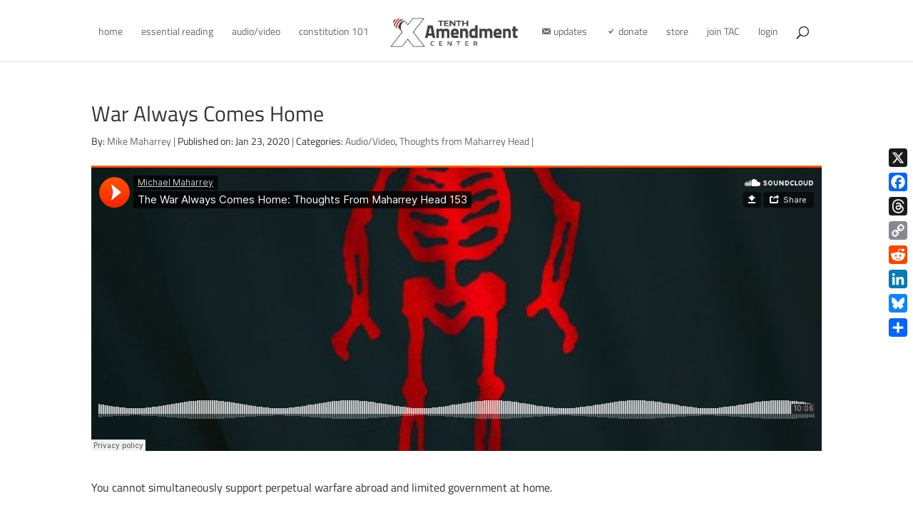

--- FILE ---
content_type: text/html; charset=UTF-8
request_url: https://blog.tenthamendmentcenter.com/2020/01/war-always-comes-home/
body_size: 26911
content:
<!DOCTYPE html>
<html lang="en-US">
<head>
	<meta charset="UTF-8" />
<meta http-equiv="X-UA-Compatible" content="IE=edge">
	<link rel="pingback" href="https://blog.tenthamendmentcenter.com/xmlrpc.php" />

	<script type="text/javascript">
		document.documentElement.className = 'js';
	</script>
	
	<meta name='contextly-page' id='contextly-page' content='{"title":"War Always Comes Home","url":"https:\/\/blog.tenthamendmentcenter.com\/2020\/01\/war-always-comes-home\/","pub_date":"2020-01-23 04:52:18","mod_date":"2020-01-21 10:07:52","type":"post","post_id":"34085","author_id":"4","author_name":"Mike Maharrey","author_display_name":"Mike Maharrey","tags":["government power","James Madison","war"],"categories":["Audio\/Video","Thoughts from Maharrey Head"],"image":"https:\/\/blog.tenthamendmentcenter.com\/files\/2018\/10\/danger-warning-1200.jpg"}' />
<meta name='robots' content='index, follow, max-image-preview:large, max-snippet:-1, max-video-preview:-1' />

	<!-- This site is optimized with the Yoast SEO plugin v26.7 - https://yoast.com/wordpress/plugins/seo/ -->
	<title>War Always Comes Home | Tenth Amendment Center</title>
	<meta name="description" content="You cannot simultaneously support perpetual warfare abroad and limited government at home. Most people tend to separate domestic and foreign policy. The" />
	<link rel="canonical" href="https://blog.tenthamendmentcenter.com/2020/01/war-always-comes-home/" />
	<meta property="og:locale" content="en_US" />
	<meta property="og:type" content="article" />
	<meta property="og:title" content="War Always Comes Home | Tenth Amendment Center" />
	<meta property="og:description" content="You cannot simultaneously support perpetual warfare abroad and limited government at home. Most people tend to separate domestic and foreign policy. The" />
	<meta property="og:url" content="https://blog.tenthamendmentcenter.com/2020/01/war-always-comes-home/" />
	<meta property="og:site_name" content="Tenth Amendment Center" />
	<meta property="article:publisher" content="https://www.facebook.com/tenthamendmentcenter" />
	<meta property="article:published_time" content="2020-01-23T12:52:18+00:00" />
	<meta property="og:image" content="http://blog.tenthamendmentcenter.com/files/2018/10/danger-warning-1200.jpg" />
	<meta name="author" content="Mike Maharrey" />
	<meta name="twitter:card" content="summary_large_image" />
	<meta name="twitter:creator" content="@TenthAmendment" />
	<meta name="twitter:site" content="@TenthAmendment" />
	<meta name="twitter:label1" content="Written by" />
	<meta name="twitter:data1" content="Mike Maharrey" />
	<meta name="twitter:label2" content="Est. reading time" />
	<meta name="twitter:data2" content="2 minutes" />
	<script type="application/ld+json" class="yoast-schema-graph">{"@context":"https://schema.org","@graph":[{"@type":"Article","@id":"https://blog.tenthamendmentcenter.com/2020/01/war-always-comes-home/#article","isPartOf":{"@id":"https://blog.tenthamendmentcenter.com/2020/01/war-always-comes-home/"},"author":{"name":"Mike Maharrey","@id":"https://blog.tenthamendmentcenter.com/#/schema/person/1ccb0944eda1e7e4e8777333f6597846"},"headline":"War Always Comes Home","datePublished":"2020-01-23T12:52:18+00:00","mainEntityOfPage":{"@id":"https://blog.tenthamendmentcenter.com/2020/01/war-always-comes-home/"},"wordCount":308,"publisher":{"@id":"https://blog.tenthamendmentcenter.com/#organization"},"image":{"@id":"https://blog.tenthamendmentcenter.com/2020/01/war-always-comes-home/#primaryimage"},"thumbnailUrl":"https://blog.tenthamendmentcenter.com/files/2018/10/danger-warning-1200.jpg","keywords":["government power","James Madison","war"],"articleSection":["Audio/Video","Thoughts from Maharrey Head"],"inLanguage":"en-US"},{"@type":"WebPage","@id":"https://blog.tenthamendmentcenter.com/2020/01/war-always-comes-home/","url":"https://blog.tenthamendmentcenter.com/2020/01/war-always-comes-home/","name":"War Always Comes Home | Tenth Amendment Center","isPartOf":{"@id":"https://blog.tenthamendmentcenter.com/#website"},"primaryImageOfPage":{"@id":"https://blog.tenthamendmentcenter.com/2020/01/war-always-comes-home/#primaryimage"},"image":{"@id":"https://blog.tenthamendmentcenter.com/2020/01/war-always-comes-home/#primaryimage"},"thumbnailUrl":"https://blog.tenthamendmentcenter.com/files/2018/10/danger-warning-1200.jpg","datePublished":"2020-01-23T12:52:18+00:00","description":"You cannot simultaneously support perpetual warfare abroad and limited government at home. Most people tend to separate domestic and foreign policy. The","breadcrumb":{"@id":"https://blog.tenthamendmentcenter.com/2020/01/war-always-comes-home/#breadcrumb"},"inLanguage":"en-US","potentialAction":[{"@type":"ReadAction","target":["https://blog.tenthamendmentcenter.com/2020/01/war-always-comes-home/"]}]},{"@type":"ImageObject","inLanguage":"en-US","@id":"https://blog.tenthamendmentcenter.com/2020/01/war-always-comes-home/#primaryimage","url":"https://blog.tenthamendmentcenter.com/files/2018/10/danger-warning-1200.jpg","contentUrl":"https://blog.tenthamendmentcenter.com/files/2018/10/danger-warning-1200.jpg","width":1200,"height":629},{"@type":"BreadcrumbList","@id":"https://blog.tenthamendmentcenter.com/2020/01/war-always-comes-home/#breadcrumb","itemListElement":[{"@type":"ListItem","position":1,"name":"Home","item":"https://blog.tenthamendmentcenter.com/"},{"@type":"ListItem","position":2,"name":"War Always Comes Home"}]},{"@type":"WebSite","@id":"https://blog.tenthamendmentcenter.com/#website","url":"https://blog.tenthamendmentcenter.com/","name":"Tenth Amendment Center","description":"TAC Blog: News and Updates from the Nullification Movement","publisher":{"@id":"https://blog.tenthamendmentcenter.com/#organization"},"potentialAction":[{"@type":"SearchAction","target":{"@type":"EntryPoint","urlTemplate":"https://blog.tenthamendmentcenter.com/?s={search_term_string}"},"query-input":{"@type":"PropertyValueSpecification","valueRequired":true,"valueName":"search_term_string"}}],"inLanguage":"en-US"},{"@type":"Organization","@id":"https://blog.tenthamendmentcenter.com/#organization","name":"Tenth Amendment Center","url":"https://blog.tenthamendmentcenter.com/","logo":{"@type":"ImageObject","inLanguage":"en-US","@id":"https://blog.tenthamendmentcenter.com/#/schema/logo/image/","url":"https://blog.tenthamendmentcenter.com/files/2018/09/TAC_Logo_WhtRed.png","contentUrl":"https://blog.tenthamendmentcenter.com/files/2018/09/TAC_Logo_WhtRed.png","width":469,"height":130,"caption":"Tenth Amendment Center"},"image":{"@id":"https://blog.tenthamendmentcenter.com/#/schema/logo/image/"},"sameAs":["https://www.facebook.com/tenthamendmentcenter","https://x.com/TenthAmendment"]},{"@type":"Person","@id":"https://blog.tenthamendmentcenter.com/#/schema/person/1ccb0944eda1e7e4e8777333f6597846","name":"Mike Maharrey","image":{"@type":"ImageObject","inLanguage":"en-US","@id":"https://blog.tenthamendmentcenter.com/#/schema/person/image/","url":"https://secure.gravatar.com/avatar/755653e07629902c45e207dceeaf97cfcd79680c9bd213ca4b1cc674e40da7f3?s=96&d=blank&r=g","contentUrl":"https://secure.gravatar.com/avatar/755653e07629902c45e207dceeaf97cfcd79680c9bd213ca4b1cc674e40da7f3?s=96&d=blank&r=g","caption":"Mike Maharrey"},"description":"Michael Maharrey [send him email] is the Communications Director for the Tenth Amendment Center. He is from the original home of the Principles of '98 - Kentucky and currently resides in northern Florida. See his blog archive here and his article archive here. He is the author of the book, Our Last Hope: Rediscovering the Lost Path to Liberty., and Constitution Owner's Manual. You can visit his personal website at MichaelMaharrey.com and like him on Facebook HERE","sameAs":["https://tenthamendmentcenter.com/michael-maharrey"],"url":"https://blog.tenthamendmentcenter.com/author/michael-maharrey/"}]}</script>
	<!-- / Yoast SEO plugin. -->


<link rel='dns-prefetch' href='//static.addtoany.com' />
<link rel='dns-prefetch' href='//fonts.googleapis.com' />
<link href='https://fonts.gstatic.com' crossorigin rel='preconnect' />
<script type="text/javascript">
/* <![CDATA[ */
window._wpemojiSettings = {"baseUrl":"https:\/\/s.w.org\/images\/core\/emoji\/16.0.1\/72x72\/","ext":".png","svgUrl":"https:\/\/s.w.org\/images\/core\/emoji\/16.0.1\/svg\/","svgExt":".svg","source":{"concatemoji":"https:\/\/blog.tenthamendmentcenter.com\/wp-includes\/js\/wp-emoji-release.min.js?ver=6.8.3"}};
/*! This file is auto-generated */
!function(s,n){var o,i,e;function c(e){try{var t={supportTests:e,timestamp:(new Date).valueOf()};sessionStorage.setItem(o,JSON.stringify(t))}catch(e){}}function p(e,t,n){e.clearRect(0,0,e.canvas.width,e.canvas.height),e.fillText(t,0,0);var t=new Uint32Array(e.getImageData(0,0,e.canvas.width,e.canvas.height).data),a=(e.clearRect(0,0,e.canvas.width,e.canvas.height),e.fillText(n,0,0),new Uint32Array(e.getImageData(0,0,e.canvas.width,e.canvas.height).data));return t.every(function(e,t){return e===a[t]})}function u(e,t){e.clearRect(0,0,e.canvas.width,e.canvas.height),e.fillText(t,0,0);for(var n=e.getImageData(16,16,1,1),a=0;a<n.data.length;a++)if(0!==n.data[a])return!1;return!0}function f(e,t,n,a){switch(t){case"flag":return n(e,"\ud83c\udff3\ufe0f\u200d\u26a7\ufe0f","\ud83c\udff3\ufe0f\u200b\u26a7\ufe0f")?!1:!n(e,"\ud83c\udde8\ud83c\uddf6","\ud83c\udde8\u200b\ud83c\uddf6")&&!n(e,"\ud83c\udff4\udb40\udc67\udb40\udc62\udb40\udc65\udb40\udc6e\udb40\udc67\udb40\udc7f","\ud83c\udff4\u200b\udb40\udc67\u200b\udb40\udc62\u200b\udb40\udc65\u200b\udb40\udc6e\u200b\udb40\udc67\u200b\udb40\udc7f");case"emoji":return!a(e,"\ud83e\udedf")}return!1}function g(e,t,n,a){var r="undefined"!=typeof WorkerGlobalScope&&self instanceof WorkerGlobalScope?new OffscreenCanvas(300,150):s.createElement("canvas"),o=r.getContext("2d",{willReadFrequently:!0}),i=(o.textBaseline="top",o.font="600 32px Arial",{});return e.forEach(function(e){i[e]=t(o,e,n,a)}),i}function t(e){var t=s.createElement("script");t.src=e,t.defer=!0,s.head.appendChild(t)}"undefined"!=typeof Promise&&(o="wpEmojiSettingsSupports",i=["flag","emoji"],n.supports={everything:!0,everythingExceptFlag:!0},e=new Promise(function(e){s.addEventListener("DOMContentLoaded",e,{once:!0})}),new Promise(function(t){var n=function(){try{var e=JSON.parse(sessionStorage.getItem(o));if("object"==typeof e&&"number"==typeof e.timestamp&&(new Date).valueOf()<e.timestamp+604800&&"object"==typeof e.supportTests)return e.supportTests}catch(e){}return null}();if(!n){if("undefined"!=typeof Worker&&"undefined"!=typeof OffscreenCanvas&&"undefined"!=typeof URL&&URL.createObjectURL&&"undefined"!=typeof Blob)try{var e="postMessage("+g.toString()+"("+[JSON.stringify(i),f.toString(),p.toString(),u.toString()].join(",")+"));",a=new Blob([e],{type:"text/javascript"}),r=new Worker(URL.createObjectURL(a),{name:"wpTestEmojiSupports"});return void(r.onmessage=function(e){c(n=e.data),r.terminate(),t(n)})}catch(e){}c(n=g(i,f,p,u))}t(n)}).then(function(e){for(var t in e)n.supports[t]=e[t],n.supports.everything=n.supports.everything&&n.supports[t],"flag"!==t&&(n.supports.everythingExceptFlag=n.supports.everythingExceptFlag&&n.supports[t]);n.supports.everythingExceptFlag=n.supports.everythingExceptFlag&&!n.supports.flag,n.DOMReady=!1,n.readyCallback=function(){n.DOMReady=!0}}).then(function(){return e}).then(function(){var e;n.supports.everything||(n.readyCallback(),(e=n.source||{}).concatemoji?t(e.concatemoji):e.wpemoji&&e.twemoji&&(t(e.twemoji),t(e.wpemoji)))}))}((window,document),window._wpemojiSettings);
/* ]]> */
</script>
<meta content="Tenth Amendment Center v.1.0" name="generator"/><style type="text/css">
.powerpress_player .wp-audio-shortcode { max-width: 300px; }
</style>
<link rel='stylesheet' id='pt-cv-public-style-css' href='https://blog.tenthamendmentcenter.com/wp-content/plugins/content-views-query-and-display-post-page/public/assets/css/cv.css?ver=4.2.1' type='text/css' media='all' />
<link rel='stylesheet' id='pt-cv-public-pro-style-css' href='https://blog.tenthamendmentcenter.com/wp-content/plugins/pt-content-views-pro/public/assets/css/cvpro.min.css?ver=7.2.2' type='text/css' media='all' />
<link rel='stylesheet' id='dashicons-css' href='https://blog.tenthamendmentcenter.com/wp-includes/css/dashicons.min.css?ver=6.8.3' type='text/css' media='all' />
<link rel='stylesheet' id='menu-icons-extra-css' href='https://blog.tenthamendmentcenter.com/wp-content/plugins/menu-icons/css/extra.min.css?ver=0.13.20' type='text/css' media='all' />
<style id='wp-emoji-styles-inline-css' type='text/css'>

	img.wp-smiley, img.emoji {
		display: inline !important;
		border: none !important;
		box-shadow: none !important;
		height: 1em !important;
		width: 1em !important;
		margin: 0 0.07em !important;
		vertical-align: -0.1em !important;
		background: none !important;
		padding: 0 !important;
	}
</style>
<link rel='stylesheet' id='wp-block-library-css' href='https://blog.tenthamendmentcenter.com/wp-includes/css/dist/block-library/style.min.css?ver=6.8.3' type='text/css' media='all' />
<style id='wp-block-library-theme-inline-css' type='text/css'>
.wp-block-audio :where(figcaption){color:#555;font-size:13px;text-align:center}.is-dark-theme .wp-block-audio :where(figcaption){color:#ffffffa6}.wp-block-audio{margin:0 0 1em}.wp-block-code{border:1px solid #ccc;border-radius:4px;font-family:Menlo,Consolas,monaco,monospace;padding:.8em 1em}.wp-block-embed :where(figcaption){color:#555;font-size:13px;text-align:center}.is-dark-theme .wp-block-embed :where(figcaption){color:#ffffffa6}.wp-block-embed{margin:0 0 1em}.blocks-gallery-caption{color:#555;font-size:13px;text-align:center}.is-dark-theme .blocks-gallery-caption{color:#ffffffa6}:root :where(.wp-block-image figcaption){color:#555;font-size:13px;text-align:center}.is-dark-theme :root :where(.wp-block-image figcaption){color:#ffffffa6}.wp-block-image{margin:0 0 1em}.wp-block-pullquote{border-bottom:4px solid;border-top:4px solid;color:currentColor;margin-bottom:1.75em}.wp-block-pullquote cite,.wp-block-pullquote footer,.wp-block-pullquote__citation{color:currentColor;font-size:.8125em;font-style:normal;text-transform:uppercase}.wp-block-quote{border-left:.25em solid;margin:0 0 1.75em;padding-left:1em}.wp-block-quote cite,.wp-block-quote footer{color:currentColor;font-size:.8125em;font-style:normal;position:relative}.wp-block-quote:where(.has-text-align-right){border-left:none;border-right:.25em solid;padding-left:0;padding-right:1em}.wp-block-quote:where(.has-text-align-center){border:none;padding-left:0}.wp-block-quote.is-large,.wp-block-quote.is-style-large,.wp-block-quote:where(.is-style-plain){border:none}.wp-block-search .wp-block-search__label{font-weight:700}.wp-block-search__button{border:1px solid #ccc;padding:.375em .625em}:where(.wp-block-group.has-background){padding:1.25em 2.375em}.wp-block-separator.has-css-opacity{opacity:.4}.wp-block-separator{border:none;border-bottom:2px solid;margin-left:auto;margin-right:auto}.wp-block-separator.has-alpha-channel-opacity{opacity:1}.wp-block-separator:not(.is-style-wide):not(.is-style-dots){width:100px}.wp-block-separator.has-background:not(.is-style-dots){border-bottom:none;height:1px}.wp-block-separator.has-background:not(.is-style-wide):not(.is-style-dots){height:2px}.wp-block-table{margin:0 0 1em}.wp-block-table td,.wp-block-table th{word-break:normal}.wp-block-table :where(figcaption){color:#555;font-size:13px;text-align:center}.is-dark-theme .wp-block-table :where(figcaption){color:#ffffffa6}.wp-block-video :where(figcaption){color:#555;font-size:13px;text-align:center}.is-dark-theme .wp-block-video :where(figcaption){color:#ffffffa6}.wp-block-video{margin:0 0 1em}:root :where(.wp-block-template-part.has-background){margin-bottom:0;margin-top:0;padding:1.25em 2.375em}
</style>
<style id='powerpress-player-block-style-inline-css' type='text/css'>


</style>
<style id='global-styles-inline-css' type='text/css'>
:root{--wp--preset--aspect-ratio--square: 1;--wp--preset--aspect-ratio--4-3: 4/3;--wp--preset--aspect-ratio--3-4: 3/4;--wp--preset--aspect-ratio--3-2: 3/2;--wp--preset--aspect-ratio--2-3: 2/3;--wp--preset--aspect-ratio--16-9: 16/9;--wp--preset--aspect-ratio--9-16: 9/16;--wp--preset--color--black: #000000;--wp--preset--color--cyan-bluish-gray: #abb8c3;--wp--preset--color--white: #ffffff;--wp--preset--color--pale-pink: #f78da7;--wp--preset--color--vivid-red: #cf2e2e;--wp--preset--color--luminous-vivid-orange: #ff6900;--wp--preset--color--luminous-vivid-amber: #fcb900;--wp--preset--color--light-green-cyan: #7bdcb5;--wp--preset--color--vivid-green-cyan: #00d084;--wp--preset--color--pale-cyan-blue: #8ed1fc;--wp--preset--color--vivid-cyan-blue: #0693e3;--wp--preset--color--vivid-purple: #9b51e0;--wp--preset--gradient--vivid-cyan-blue-to-vivid-purple: linear-gradient(135deg,rgba(6,147,227,1) 0%,rgb(155,81,224) 100%);--wp--preset--gradient--light-green-cyan-to-vivid-green-cyan: linear-gradient(135deg,rgb(122,220,180) 0%,rgb(0,208,130) 100%);--wp--preset--gradient--luminous-vivid-amber-to-luminous-vivid-orange: linear-gradient(135deg,rgba(252,185,0,1) 0%,rgba(255,105,0,1) 100%);--wp--preset--gradient--luminous-vivid-orange-to-vivid-red: linear-gradient(135deg,rgba(255,105,0,1) 0%,rgb(207,46,46) 100%);--wp--preset--gradient--very-light-gray-to-cyan-bluish-gray: linear-gradient(135deg,rgb(238,238,238) 0%,rgb(169,184,195) 100%);--wp--preset--gradient--cool-to-warm-spectrum: linear-gradient(135deg,rgb(74,234,220) 0%,rgb(151,120,209) 20%,rgb(207,42,186) 40%,rgb(238,44,130) 60%,rgb(251,105,98) 80%,rgb(254,248,76) 100%);--wp--preset--gradient--blush-light-purple: linear-gradient(135deg,rgb(255,206,236) 0%,rgb(152,150,240) 100%);--wp--preset--gradient--blush-bordeaux: linear-gradient(135deg,rgb(254,205,165) 0%,rgb(254,45,45) 50%,rgb(107,0,62) 100%);--wp--preset--gradient--luminous-dusk: linear-gradient(135deg,rgb(255,203,112) 0%,rgb(199,81,192) 50%,rgb(65,88,208) 100%);--wp--preset--gradient--pale-ocean: linear-gradient(135deg,rgb(255,245,203) 0%,rgb(182,227,212) 50%,rgb(51,167,181) 100%);--wp--preset--gradient--electric-grass: linear-gradient(135deg,rgb(202,248,128) 0%,rgb(113,206,126) 100%);--wp--preset--gradient--midnight: linear-gradient(135deg,rgb(2,3,129) 0%,rgb(40,116,252) 100%);--wp--preset--font-size--small: 13px;--wp--preset--font-size--medium: 20px;--wp--preset--font-size--large: 36px;--wp--preset--font-size--x-large: 42px;--wp--preset--font-family--titillium-web: Titillium Web;--wp--preset--spacing--20: 0.44rem;--wp--preset--spacing--30: 0.67rem;--wp--preset--spacing--40: 1rem;--wp--preset--spacing--50: 1.5rem;--wp--preset--spacing--60: 2.25rem;--wp--preset--spacing--70: 3.38rem;--wp--preset--spacing--80: 5.06rem;--wp--preset--shadow--natural: 6px 6px 9px rgba(0, 0, 0, 0.2);--wp--preset--shadow--deep: 12px 12px 50px rgba(0, 0, 0, 0.4);--wp--preset--shadow--sharp: 6px 6px 0px rgba(0, 0, 0, 0.2);--wp--preset--shadow--outlined: 6px 6px 0px -3px rgba(255, 255, 255, 1), 6px 6px rgba(0, 0, 0, 1);--wp--preset--shadow--crisp: 6px 6px 0px rgba(0, 0, 0, 1);}:root { --wp--style--global--content-size: 823px;--wp--style--global--wide-size: 1080px; }:where(body) { margin: 0; }.wp-site-blocks > .alignleft { float: left; margin-right: 2em; }.wp-site-blocks > .alignright { float: right; margin-left: 2em; }.wp-site-blocks > .aligncenter { justify-content: center; margin-left: auto; margin-right: auto; }:where(.is-layout-flex){gap: 0.5em;}:where(.is-layout-grid){gap: 0.5em;}.is-layout-flow > .alignleft{float: left;margin-inline-start: 0;margin-inline-end: 2em;}.is-layout-flow > .alignright{float: right;margin-inline-start: 2em;margin-inline-end: 0;}.is-layout-flow > .aligncenter{margin-left: auto !important;margin-right: auto !important;}.is-layout-constrained > .alignleft{float: left;margin-inline-start: 0;margin-inline-end: 2em;}.is-layout-constrained > .alignright{float: right;margin-inline-start: 2em;margin-inline-end: 0;}.is-layout-constrained > .aligncenter{margin-left: auto !important;margin-right: auto !important;}.is-layout-constrained > :where(:not(.alignleft):not(.alignright):not(.alignfull)){max-width: var(--wp--style--global--content-size);margin-left: auto !important;margin-right: auto !important;}.is-layout-constrained > .alignwide{max-width: var(--wp--style--global--wide-size);}body .is-layout-flex{display: flex;}.is-layout-flex{flex-wrap: wrap;align-items: center;}.is-layout-flex > :is(*, div){margin: 0;}body .is-layout-grid{display: grid;}.is-layout-grid > :is(*, div){margin: 0;}body{padding-top: 0px;padding-right: 0px;padding-bottom: 0px;padding-left: 0px;}:root :where(.wp-element-button, .wp-block-button__link){background-color: #32373c;border-width: 0;color: #fff;font-family: inherit;font-size: inherit;line-height: inherit;padding: calc(0.667em + 2px) calc(1.333em + 2px);text-decoration: none;}.has-black-color{color: var(--wp--preset--color--black) !important;}.has-cyan-bluish-gray-color{color: var(--wp--preset--color--cyan-bluish-gray) !important;}.has-white-color{color: var(--wp--preset--color--white) !important;}.has-pale-pink-color{color: var(--wp--preset--color--pale-pink) !important;}.has-vivid-red-color{color: var(--wp--preset--color--vivid-red) !important;}.has-luminous-vivid-orange-color{color: var(--wp--preset--color--luminous-vivid-orange) !important;}.has-luminous-vivid-amber-color{color: var(--wp--preset--color--luminous-vivid-amber) !important;}.has-light-green-cyan-color{color: var(--wp--preset--color--light-green-cyan) !important;}.has-vivid-green-cyan-color{color: var(--wp--preset--color--vivid-green-cyan) !important;}.has-pale-cyan-blue-color{color: var(--wp--preset--color--pale-cyan-blue) !important;}.has-vivid-cyan-blue-color{color: var(--wp--preset--color--vivid-cyan-blue) !important;}.has-vivid-purple-color{color: var(--wp--preset--color--vivid-purple) !important;}.has-black-background-color{background-color: var(--wp--preset--color--black) !important;}.has-cyan-bluish-gray-background-color{background-color: var(--wp--preset--color--cyan-bluish-gray) !important;}.has-white-background-color{background-color: var(--wp--preset--color--white) !important;}.has-pale-pink-background-color{background-color: var(--wp--preset--color--pale-pink) !important;}.has-vivid-red-background-color{background-color: var(--wp--preset--color--vivid-red) !important;}.has-luminous-vivid-orange-background-color{background-color: var(--wp--preset--color--luminous-vivid-orange) !important;}.has-luminous-vivid-amber-background-color{background-color: var(--wp--preset--color--luminous-vivid-amber) !important;}.has-light-green-cyan-background-color{background-color: var(--wp--preset--color--light-green-cyan) !important;}.has-vivid-green-cyan-background-color{background-color: var(--wp--preset--color--vivid-green-cyan) !important;}.has-pale-cyan-blue-background-color{background-color: var(--wp--preset--color--pale-cyan-blue) !important;}.has-vivid-cyan-blue-background-color{background-color: var(--wp--preset--color--vivid-cyan-blue) !important;}.has-vivid-purple-background-color{background-color: var(--wp--preset--color--vivid-purple) !important;}.has-black-border-color{border-color: var(--wp--preset--color--black) !important;}.has-cyan-bluish-gray-border-color{border-color: var(--wp--preset--color--cyan-bluish-gray) !important;}.has-white-border-color{border-color: var(--wp--preset--color--white) !important;}.has-pale-pink-border-color{border-color: var(--wp--preset--color--pale-pink) !important;}.has-vivid-red-border-color{border-color: var(--wp--preset--color--vivid-red) !important;}.has-luminous-vivid-orange-border-color{border-color: var(--wp--preset--color--luminous-vivid-orange) !important;}.has-luminous-vivid-amber-border-color{border-color: var(--wp--preset--color--luminous-vivid-amber) !important;}.has-light-green-cyan-border-color{border-color: var(--wp--preset--color--light-green-cyan) !important;}.has-vivid-green-cyan-border-color{border-color: var(--wp--preset--color--vivid-green-cyan) !important;}.has-pale-cyan-blue-border-color{border-color: var(--wp--preset--color--pale-cyan-blue) !important;}.has-vivid-cyan-blue-border-color{border-color: var(--wp--preset--color--vivid-cyan-blue) !important;}.has-vivid-purple-border-color{border-color: var(--wp--preset--color--vivid-purple) !important;}.has-vivid-cyan-blue-to-vivid-purple-gradient-background{background: var(--wp--preset--gradient--vivid-cyan-blue-to-vivid-purple) !important;}.has-light-green-cyan-to-vivid-green-cyan-gradient-background{background: var(--wp--preset--gradient--light-green-cyan-to-vivid-green-cyan) !important;}.has-luminous-vivid-amber-to-luminous-vivid-orange-gradient-background{background: var(--wp--preset--gradient--luminous-vivid-amber-to-luminous-vivid-orange) !important;}.has-luminous-vivid-orange-to-vivid-red-gradient-background{background: var(--wp--preset--gradient--luminous-vivid-orange-to-vivid-red) !important;}.has-very-light-gray-to-cyan-bluish-gray-gradient-background{background: var(--wp--preset--gradient--very-light-gray-to-cyan-bluish-gray) !important;}.has-cool-to-warm-spectrum-gradient-background{background: var(--wp--preset--gradient--cool-to-warm-spectrum) !important;}.has-blush-light-purple-gradient-background{background: var(--wp--preset--gradient--blush-light-purple) !important;}.has-blush-bordeaux-gradient-background{background: var(--wp--preset--gradient--blush-bordeaux) !important;}.has-luminous-dusk-gradient-background{background: var(--wp--preset--gradient--luminous-dusk) !important;}.has-pale-ocean-gradient-background{background: var(--wp--preset--gradient--pale-ocean) !important;}.has-electric-grass-gradient-background{background: var(--wp--preset--gradient--electric-grass) !important;}.has-midnight-gradient-background{background: var(--wp--preset--gradient--midnight) !important;}.has-small-font-size{font-size: var(--wp--preset--font-size--small) !important;}.has-medium-font-size{font-size: var(--wp--preset--font-size--medium) !important;}.has-large-font-size{font-size: var(--wp--preset--font-size--large) !important;}.has-x-large-font-size{font-size: var(--wp--preset--font-size--x-large) !important;}.has-titillium-web-font-family{font-family: var(--wp--preset--font-family--titillium-web) !important;}
:where(.wp-block-post-template.is-layout-flex){gap: 1.25em;}:where(.wp-block-post-template.is-layout-grid){gap: 1.25em;}
:where(.wp-block-columns.is-layout-flex){gap: 2em;}:where(.wp-block-columns.is-layout-grid){gap: 2em;}
:root :where(.wp-block-pullquote){font-size: 1.5em;line-height: 1.6;}
</style>
<link rel='stylesheet' id='et-builder-googlefonts-cached-css' href='https://fonts.googleapis.com/css?family=Titillium+Web:200,200italic,300,300italic,regular,italic,600,600italic,700,700italic,900|Roboto:100,100italic,300,300italic,regular,italic,500,500italic,700,700italic,900,900italic&#038;subset=latin,latin-ext&#038;display=swap' type='text/css' media='all' />
<link rel='stylesheet' id='addtoany-css' href='https://blog.tenthamendmentcenter.com/wp-content/plugins/add-to-any/addtoany.min.css?ver=1.16' type='text/css' media='all' />
<link rel='stylesheet' id='divi-style-parent-css' href='https://blog.tenthamendmentcenter.com/wp-content/themes/Divi/style-static.min.css?ver=4.27.5' type='text/css' media='all' />
<link rel='stylesheet' id='divi-style-css' href='https://blog.tenthamendmentcenter.com/wp-content/themes/tenth-amendment-center/style.css?ver=4.27.5' type='text/css' media='all' />
<link rel='stylesheet' id='DiviMegaPro-main-css' href='https://blog.tenthamendmentcenter.com/wp-content/plugins/divi-mega-pro/assets/css/main.css?ver=1.9.9' type='text/css' media='all' />
<link rel='stylesheet' id='DiviMegaPro-main-media-query-css' href='https://blog.tenthamendmentcenter.com/wp-content/plugins/divi-mega-pro/assets/css/main-media-query.css?ver=1.9.9' type='text/css' media='all' />
<link rel='stylesheet' id='DiviMegaPro-tippy-animations-css' href='https://blog.tenthamendmentcenter.com/wp-content/plugins/divi-mega-pro/assets/libraries/tippy/css/animations.css?ver=1.9.9' type='text/css' media='all' />
				<script>
				var divimegapro_singleton = [];
				divimegapro_singleton['header'] = false;
				divimegapro_singleton['content'] = false;
				divimegapro_singleton['footer'] = false;
				var divimegapro_singleton_enabled = ( divimegapro_singleton['header'] || divimegapro_singleton['content'] || divimegapro_singleton['footer'] ) ? true : false;
				</script>
				
				<script type="text/javascript" id="addtoany-core-js-before">
/* <![CDATA[ */
window.a2a_config=window.a2a_config||{};a2a_config.callbacks=[];a2a_config.overlays=[];a2a_config.templates={};
a2a_config.callbacks.push({ready:function(){document.querySelectorAll(".a2a_s_undefined").forEach(function(emptyIcon){emptyIcon.parentElement.style.display="none";})}});
/* ]]> */
</script>
<script type="text/javascript" defer src="https://static.addtoany.com/menu/page.js" id="addtoany-core-js"></script>
<script type="text/javascript" src="https://blog.tenthamendmentcenter.com/wp-includes/js/jquery/jquery.min.js?ver=3.7.1" id="jquery-core-js"></script>
<script type="text/javascript" src="https://blog.tenthamendmentcenter.com/wp-includes/js/jquery/jquery-migrate.min.js?ver=3.4.1" id="jquery-migrate-js"></script>
<script type="text/javascript" defer src="https://blog.tenthamendmentcenter.com/wp-content/plugins/add-to-any/addtoany.min.js?ver=1.1" id="addtoany-jquery-js"></script>
<link rel="EditURI" type="application/rsd+xml" title="RSD" href="https://blog.tenthamendmentcenter.com/xmlrpc.php?rsd" />
<link rel='shortlink' href='https://blog.tenthamendmentcenter.com/?p=34085' />
<link rel="alternate" title="oEmbed (JSON)" type="application/json+oembed" href="https://blog.tenthamendmentcenter.com/wp-json/oembed/1.0/embed?url=https%3A%2F%2Fblog.tenthamendmentcenter.com%2F2020%2F01%2Fwar-always-comes-home%2F" />
<link rel="alternate" title="oEmbed (XML)" type="text/xml+oembed" href="https://blog.tenthamendmentcenter.com/wp-json/oembed/1.0/embed?url=https%3A%2F%2Fblog.tenthamendmentcenter.com%2F2020%2F01%2Fwar-always-comes-home%2F&#038;format=xml" />


<script type="text/javascript">
	(function (w, d, id, ns, s) {
		var c = w[ns] = w[ns] || {};
		if (!c.ready) {
			c.q = [];
			c.ready = function () {
				c.q.push(arguments);
			};
						c.ready.apply(c, ["expose",{"wp\/widgets":{"dependencies":["widgets"],"js":["https:\/\/assets.context.ly\/wp-plugin\/6.1.3\/js\/contextly-wordpress.js"],"foreign":true}}]);
						c.ready.apply(c, ["libraries",{"jquery":false}]);
						c.ready.apply(c, ["load","wp\/widgets"]);
					}

				if (!d.getElementById(id)) {
			var e = d.createElement(s);
			e.id = id;
			e.src = "https:\/\/assets.context.ly\/kit\/6.latest\/loader.js";
			var h = d.getElementsByTagName(s)[0];
			h.parentNode.insertBefore(e, h);
		}
			})(window, document, 'ctx-loader', 'Contextly', 'script');

	(function(c, ns){var v=c[ns]=c[ns]||{};v["appId"]="tenthamendmentcenter";
	v["https"]=true;
	v["client"]={"client":"wp","version":"6.1.3"};
	})(Contextly,"overrides");
(function(c, ns){var v=c[ns]=c[ns]||{};v["ajax_url"]="https:\/\/blog.tenthamendmentcenter.com\/wp-admin\/admin-ajax.php";
	})(Contextly,"wpdata");
</script>
            <script type="text/javascript"><!--
                                function powerpress_pinw(pinw_url){window.open(pinw_url, 'PowerPressPlayer','toolbar=0,status=0,resizable=1,width=460,height=320');	return false;}
                //-->

                // tabnab protection
                window.addEventListener('load', function () {
                    // make all links have rel="noopener noreferrer"
                    document.querySelectorAll('a[target="_blank"]').forEach(link => {
                        link.setAttribute('rel', 'noopener noreferrer');
                    });
                });
            </script>
            
<!-- StarBox - the Author Box for Humans 3.5.4, visit: https://wordpress.org/plugins/starbox/ -->
<meta property="article:author" content="https://www.facebook.com/mmaharrey/" />
<!-- /StarBox - the Author Box for Humans -->

<link rel='stylesheet' id='1d9337d2fd-css' href='https://blog.tenthamendmentcenter.com/wp-content/plugins/starbox/themes/minimal/css/frontend.min.css?ver=3.5.4' type='text/css' media='all' />
<link rel='stylesheet' id='53f9fcfe5b-css' href='https://blog.tenthamendmentcenter.com/wp-content/plugins/starbox/themes/admin/css/hidedefault.min.css?ver=3.5.4' type='text/css' media='all' />
<meta name="viewport" content="width=device-width, initial-scale=1.0, maximum-scale=1.0, user-scalable=0" />		<script type="text/javascript">
		var ajax_url = 'https://blog.tenthamendmentcenter.com/wp-admin/admin-ajax.php';
		</script>
		<link rel="icon" href="https://blog.tenthamendmentcenter.com/files/2018/09/cropped-TAC-gravatar-400-32x32.png" sizes="32x32" />
<link rel="icon" href="https://blog.tenthamendmentcenter.com/files/2018/09/cropped-TAC-gravatar-400-192x192.png" sizes="192x192" />
<link rel="apple-touch-icon" href="https://blog.tenthamendmentcenter.com/files/2018/09/cropped-TAC-gravatar-400-180x180.png" />
<meta name="msapplication-TileImage" content="https://blog.tenthamendmentcenter.com/files/2018/09/cropped-TAC-gravatar-400-270x270.png" />
<style id="et-divi-customizer-global-cached-inline-styles">body,.et_pb_column_1_2 .et_quote_content blockquote cite,.et_pb_column_1_2 .et_link_content a.et_link_main_url,.et_pb_column_1_3 .et_quote_content blockquote cite,.et_pb_column_3_8 .et_quote_content blockquote cite,.et_pb_column_1_4 .et_quote_content blockquote cite,.et_pb_blog_grid .et_quote_content blockquote cite,.et_pb_column_1_3 .et_link_content a.et_link_main_url,.et_pb_column_3_8 .et_link_content a.et_link_main_url,.et_pb_column_1_4 .et_link_content a.et_link_main_url,.et_pb_blog_grid .et_link_content a.et_link_main_url,body .et_pb_bg_layout_light .et_pb_post p,body .et_pb_bg_layout_dark .et_pb_post p{font-size:16px}.et_pb_slide_content,.et_pb_best_value{font-size:18px}body{color:#303030}#et_search_icon:hover,.mobile_menu_bar:before,.mobile_menu_bar:after,.et_toggle_slide_menu:after,.et-social-icon a:hover,.et_pb_sum,.et_pb_pricing li a,.et_pb_pricing_table_button,.et_overlay:before,.entry-summary p.price ins,.et_pb_member_social_links a:hover,.et_pb_widget li a:hover,.et_pb_filterable_portfolio .et_pb_portfolio_filters li a.active,.et_pb_filterable_portfolio .et_pb_portofolio_pagination ul li a.active,.et_pb_gallery .et_pb_gallery_pagination ul li a.active,.wp-pagenavi span.current,.wp-pagenavi a:hover,.nav-single a,.tagged_as a,.posted_in a{color:#bb2729}.et_pb_contact_submit,.et_password_protected_form .et_submit_button,.et_pb_bg_layout_light .et_pb_newsletter_button,.comment-reply-link,.form-submit .et_pb_button,.et_pb_bg_layout_light .et_pb_promo_button,.et_pb_bg_layout_light .et_pb_more_button,.et_pb_contact p input[type="checkbox"]:checked+label i:before,.et_pb_bg_layout_light.et_pb_module.et_pb_button{color:#bb2729}.footer-widget h4{color:#bb2729}.et-search-form,.nav li ul,.et_mobile_menu,.footer-widget li:before,.et_pb_pricing li:before,blockquote{border-color:#bb2729}.et_pb_counter_amount,.et_pb_featured_table .et_pb_pricing_heading,.et_quote_content,.et_link_content,.et_audio_content,.et_pb_post_slider.et_pb_bg_layout_dark,.et_slide_in_menu_container,.et_pb_contact p input[type="radio"]:checked+label i:before{background-color:#bb2729}a{color:#bb2729}.et_secondary_nav_enabled #page-container #top-header{background-color:#bb2729!important}#et-secondary-nav li ul{background-color:#bb2729}#main-header .nav li ul a{color:rgba(0,0,0,0.7)}#top-menu li.current-menu-ancestor>a,#top-menu li.current-menu-item>a,#top-menu li.current_page_item>a{color:#bb2729}#main-footer .footer-widget h4,#main-footer .widget_block h1,#main-footer .widget_block h2,#main-footer .widget_block h3,#main-footer .widget_block h4,#main-footer .widget_block h5,#main-footer .widget_block h6{color:#bb2729}.footer-widget li:before{border-color:#bb2729}#footer-widgets .footer-widget li:before{top:10.6px}#et-footer-nav .bottom-nav li.current-menu-item a{color:#bb2729}body .et_pb_button{}body.et_pb_button_helper_class .et_pb_button,body.et_pb_button_helper_class .et_pb_module.et_pb_button{color:#ffffff}body .et_pb_button:after{font-size:32px;color:#bb2729}body .et_pb_bg_layout_light.et_pb_button:hover,body .et_pb_bg_layout_light .et_pb_button:hover,body .et_pb_button:hover{color:#ffffff!important}@media only screen and (min-width:981px){.et_header_style_left #et-top-navigation,.et_header_style_split #et-top-navigation{padding:35px 0 0 0}.et_header_style_left #et-top-navigation nav>ul>li>a,.et_header_style_split #et-top-navigation nav>ul>li>a{padding-bottom:35px}.et_header_style_split .centered-inline-logo-wrap{width:70px;margin:-70px 0}.et_header_style_split .centered-inline-logo-wrap #logo{max-height:70px}.et_pb_svg_logo.et_header_style_split .centered-inline-logo-wrap #logo{height:70px}.et_header_style_centered #top-menu>li>a{padding-bottom:13px}.et_header_style_slide #et-top-navigation,.et_header_style_fullscreen #et-top-navigation{padding:26px 0 26px 0!important}.et_header_style_centered #main-header .logo_container{height:70px}.et_header_style_centered.et_hide_primary_logo #main-header:not(.et-fixed-header) .logo_container,.et_header_style_centered.et_hide_fixed_logo #main-header.et-fixed-header .logo_container{height:12.6px}.et_fixed_nav #page-container .et-fixed-header#top-header{background-color:#bb2729!important}.et_fixed_nav #page-container .et-fixed-header#top-header #et-secondary-nav li ul{background-color:#bb2729}.et-fixed-header #top-menu li.current-menu-ancestor>a,.et-fixed-header #top-menu li.current-menu-item>a,.et-fixed-header #top-menu li.current_page_item>a{color:#bb2729!important}}@media only screen and (min-width:1350px){.et_pb_row{padding:27px 0}.et_pb_section{padding:54px 0}.single.et_pb_pagebuilder_layout.et_full_width_page .et_post_meta_wrapper{padding-top:81px}.et_pb_fullwidth_section{padding:0}}@media only screen and (max-width:767px){.et_pb_section{padding:10px 0}.et_pb_section.et_pb_fullwidth_section{padding:0}}	h1,h2,h3,h4,h5,h6{font-family:'Titillium Web',Helvetica,Arial,Lucida,sans-serif}body,input,textarea,select{font-family:'Titillium Web',Helvetica,Arial,Lucida,sans-serif}@media all and (max-width:479px){.et_pb_fullwidth_header .et_pb_fullwidth_header_container .et_pb_button_two{margin-left:0}}.pt-cv-readmore{background-color:#bb2729!important;border:none!important}.yotu-playlist,.yotu-videos,.yotu-video-thumb-wrp{padding-top:20!important}.et_pb_contact_right{color:#fff!important}.magazine{min-height:200px;-moz-column-width:300px;-webkit-column-width:300px;column-width:300px;-webkit-column-gap:50px;-moz-column-gap:50px;column-gap:50px;-moz-column-rule:1px dotted #ccc;-webkit-column-rule:1px dotted #ccc;column-rule:1px dotted #ccc}.et_fullwidth_nav #top-menu li.mega-menu>ul{left:15%!important;width:70%!important}#top-menu li.mega-menu>ul>li>a{width:100%!important;padding:10px!important}.mega-link>a{text-align:center;font-size:20px!important;text-transform:uppercase;font-weight:400!important;letter-spacing:2px}.mega-link>a img{margin-bottom:8px;-webkit-border-radius:5px;-moz-border-radius:5px;border-radius:5px}.yotu-pagination-top{display:none!important}.mobile_menu_bar:before{color:#bb2729!important}.et_mobile_menu{border-top:2px solid #bb2729}@media (max-width:980px){.mega-menu img{display:none}}.mob-standard-logo{width:144px!important}@media all and (max-width:980px){#page-container{padding-top:0px!important;overflow-x:hidden}}.single-post article.et_pb_post{margin-bottom:0!important;padding-bottom:0!important}.single-post .et_pb_section_0{padding-bottom:0!important}.single-post .et_pb_section_1{padding-top:0!important}.et_pb_blog_0.et_pb_module .et_pb_post .post-content a.more-link{color:#bb2729!important}.search #main-content .container::before,.archive #main-content .container::before{display:none}.search #left-area,.archive #left-area{width:100%;float:none;padding-right:0}.search #sidebar,.archive #sidebar{display:none}#sidebar{display:none!important}.search #left-area,.archive #left-area{-moz-column-count:3;column-count:3;-moz-column-gap:60px;column-gap:60px}.archive .et_pb_post>a,.search .et_pb_post>a{margin:-20px -20px 10px;display:block}.search #left-area .et_pb_post,.archive #left-area .et_pb_post{overflow:hidden;page-break-inside:avoid;break-inside:avoid-column;width:100%;padding:19px;border:1px solid #d8d8d8;background-color:#fff;word-wrap:break-word;display:inline-block}.search #left-area .et_pb_post h2,.archive #left-area .et_pb_post h2{font-size:18px}.search #left-area .et_pb_post.format-link,.search #left-area .et_pb_post.format-quote,.search #left-area .et_pb_post.format-audio,.archive #left-area .et_pb_post.format-link,.archive #left-area .et_pb_post.format-quote,.archive #left-area .et_pb_post.format-audio{padding:0}.archive .et_pb_post .et_pb_image_container,.archive .et_pb_post .et_main_video_container,.archive .et_pb_post .et_audio_content,.archive .et_pb_post .et_pb_slider,.search .et_pb_post .et_pb_image_container,.search .et_pb_post .et_main_video_container,.search .et_pb_post .et_audio_content,.search .et_pb_post .et_pb_slider{margin:-20px -20px 10px}.archive .et_pb_post.format-audio .et_audio_content{margin:0px -38px 0px}.archive .et_pb_post .et_pb_slider .et_pb_slide,.search .et_pb_post .et_pb_slider .et_pb_slide{min-height:180px}.archive .pagination,.search .pagination{padding:20px 0}@media screen and (max-width:980px){.search #left-area,.archive #left-area{-moz-column-count:2;column-count:2;-moz-column-gap:60px;column-gap:60px}}@media screen and (max-width:767px){.search #left-area,.archive #left-area{-moz-column-count:1;column-count:1}.search .et_pb_post.format-audio .et_audio_content,.archive .et_pb_post.format-audio .et_audio_content{margin:0}.search #left-area .et_pb_post.format-audio .et_audio_container .mejs-controls div.mejs-time-rail,.archive #left-area .et_pb_post.format-audio .et_audio_container .mejs-controls div.mejs-time-rail,.search #left-area .et_pb_post.format-audio .et_audio_container .mejs-controls .mejs-time-rail .mejs-time-total,.archive #left-area .et_pb_post.format-audio .et_audio_container .mejs-controls .mejs-time-rail .mejs-time-total{min-width:300px!important;width:300px!important}}.blog-title{margin-bottom:61px}hr.archive-line{width:22%;float:left;border:0;height:5px;background-color:#bb2729}.mobile_nav .select_page{display:none!important}.mobile_nav{background-color:rgba(0,0,0,0)!important;margin-top:-60px;margin-bottom:40px}.et_mobile_menu{top:80px!important}@media all and (max-width:980px){#logo{margin-top:10px;max-width:70%!important}}@media screen and (max-width:980px){.post-template-default .dce_row .dce-post-title{padding-top:100px!important}}@media screen and (max-width:980px){.page-template-default #main-content{padding-top:100px!important}}@media screen and (max-width:980px){.single-format-video #main-content{padding-top:100px!important}}@media only screen and (min-width:981px){.hide-on-desktop{display:none!important}}@media only screen and (max-width:980px){.hide-on-mobile-tablet{display:none!important}}.et_header_style_split #top-menu-nav{margin-left:-5px}@media (max-width:980px){.et_header_style_split #logo{max-width:40%!important;max-height:40%!important}}.home .a2a_floating_style,.archive .a2a_floating_style{display:none!important}</style><style id="kirki-inline-styles"></style>	<!-- Fonts Plugin CSS - https://fontsplugin.com/ -->
	<style>
		/* Cached: January 21, 2026 at 11:32am */
/* latin-ext */
@font-face {
  font-family: 'Titillium Web';
  font-style: italic;
  font-weight: 200;
  font-display: swap;
  src: url(https://fonts.gstatic.com/s/titilliumweb/v19/NaPFcZTIAOhVxoMyOr9n_E7fdMbewI1Db5yciWM.woff2) format('woff2');
  unicode-range: U+0100-02BA, U+02BD-02C5, U+02C7-02CC, U+02CE-02D7, U+02DD-02FF, U+0304, U+0308, U+0329, U+1D00-1DBF, U+1E00-1E9F, U+1EF2-1EFF, U+2020, U+20A0-20AB, U+20AD-20C0, U+2113, U+2C60-2C7F, U+A720-A7FF;
}
/* latin */
@font-face {
  font-family: 'Titillium Web';
  font-style: italic;
  font-weight: 200;
  font-display: swap;
  src: url(https://fonts.gstatic.com/s/titilliumweb/v19/NaPFcZTIAOhVxoMyOr9n_E7fdMbewI1DYZyc.woff2) format('woff2');
  unicode-range: U+0000-00FF, U+0131, U+0152-0153, U+02BB-02BC, U+02C6, U+02DA, U+02DC, U+0304, U+0308, U+0329, U+2000-206F, U+20AC, U+2122, U+2191, U+2193, U+2212, U+2215, U+FEFF, U+FFFD;
}
/* latin-ext */
@font-face {
  font-family: 'Titillium Web';
  font-style: italic;
  font-weight: 300;
  font-display: swap;
  src: url(https://fonts.gstatic.com/s/titilliumweb/v19/NaPFcZTIAOhVxoMyOr9n_E7fdMbepI5Db5yciWM.woff2) format('woff2');
  unicode-range: U+0100-02BA, U+02BD-02C5, U+02C7-02CC, U+02CE-02D7, U+02DD-02FF, U+0304, U+0308, U+0329, U+1D00-1DBF, U+1E00-1E9F, U+1EF2-1EFF, U+2020, U+20A0-20AB, U+20AD-20C0, U+2113, U+2C60-2C7F, U+A720-A7FF;
}
/* latin */
@font-face {
  font-family: 'Titillium Web';
  font-style: italic;
  font-weight: 300;
  font-display: swap;
  src: url(https://fonts.gstatic.com/s/titilliumweb/v19/NaPFcZTIAOhVxoMyOr9n_E7fdMbepI5DYZyc.woff2) format('woff2');
  unicode-range: U+0000-00FF, U+0131, U+0152-0153, U+02BB-02BC, U+02C6, U+02DA, U+02DC, U+0304, U+0308, U+0329, U+2000-206F, U+20AC, U+2122, U+2191, U+2193, U+2212, U+2215, U+FEFF, U+FFFD;
}
/* latin-ext */
@font-face {
  font-family: 'Titillium Web';
  font-style: italic;
  font-weight: 400;
  font-display: swap;
  src: url(https://fonts.gstatic.com/s/titilliumweb/v19/NaPAcZTIAOhVxoMyOr9n_E7fdMbWAaxWXr0.woff2) format('woff2');
  unicode-range: U+0100-02BA, U+02BD-02C5, U+02C7-02CC, U+02CE-02D7, U+02DD-02FF, U+0304, U+0308, U+0329, U+1D00-1DBF, U+1E00-1E9F, U+1EF2-1EFF, U+2020, U+20A0-20AB, U+20AD-20C0, U+2113, U+2C60-2C7F, U+A720-A7FF;
}
/* latin */
@font-face {
  font-family: 'Titillium Web';
  font-style: italic;
  font-weight: 400;
  font-display: swap;
  src: url(https://fonts.gstatic.com/s/titilliumweb/v19/NaPAcZTIAOhVxoMyOr9n_E7fdMbWD6xW.woff2) format('woff2');
  unicode-range: U+0000-00FF, U+0131, U+0152-0153, U+02BB-02BC, U+02C6, U+02DA, U+02DC, U+0304, U+0308, U+0329, U+2000-206F, U+20AC, U+2122, U+2191, U+2193, U+2212, U+2215, U+FEFF, U+FFFD;
}
/* latin-ext */
@font-face {
  font-family: 'Titillium Web';
  font-style: italic;
  font-weight: 600;
  font-display: swap;
  src: url(https://fonts.gstatic.com/s/titilliumweb/v19/NaPFcZTIAOhVxoMyOr9n_E7fdMbe0IhDb5yciWM.woff2) format('woff2');
  unicode-range: U+0100-02BA, U+02BD-02C5, U+02C7-02CC, U+02CE-02D7, U+02DD-02FF, U+0304, U+0308, U+0329, U+1D00-1DBF, U+1E00-1E9F, U+1EF2-1EFF, U+2020, U+20A0-20AB, U+20AD-20C0, U+2113, U+2C60-2C7F, U+A720-A7FF;
}
/* latin */
@font-face {
  font-family: 'Titillium Web';
  font-style: italic;
  font-weight: 600;
  font-display: swap;
  src: url(https://fonts.gstatic.com/s/titilliumweb/v19/NaPFcZTIAOhVxoMyOr9n_E7fdMbe0IhDYZyc.woff2) format('woff2');
  unicode-range: U+0000-00FF, U+0131, U+0152-0153, U+02BB-02BC, U+02C6, U+02DA, U+02DC, U+0304, U+0308, U+0329, U+2000-206F, U+20AC, U+2122, U+2191, U+2193, U+2212, U+2215, U+FEFF, U+FFFD;
}
/* latin-ext */
@font-face {
  font-family: 'Titillium Web';
  font-style: italic;
  font-weight: 700;
  font-display: swap;
  src: url(https://fonts.gstatic.com/s/titilliumweb/v19/NaPFcZTIAOhVxoMyOr9n_E7fdMbetIlDb5yciWM.woff2) format('woff2');
  unicode-range: U+0100-02BA, U+02BD-02C5, U+02C7-02CC, U+02CE-02D7, U+02DD-02FF, U+0304, U+0308, U+0329, U+1D00-1DBF, U+1E00-1E9F, U+1EF2-1EFF, U+2020, U+20A0-20AB, U+20AD-20C0, U+2113, U+2C60-2C7F, U+A720-A7FF;
}
/* latin */
@font-face {
  font-family: 'Titillium Web';
  font-style: italic;
  font-weight: 700;
  font-display: swap;
  src: url(https://fonts.gstatic.com/s/titilliumweb/v19/NaPFcZTIAOhVxoMyOr9n_E7fdMbetIlDYZyc.woff2) format('woff2');
  unicode-range: U+0000-00FF, U+0131, U+0152-0153, U+02BB-02BC, U+02C6, U+02DA, U+02DC, U+0304, U+0308, U+0329, U+2000-206F, U+20AC, U+2122, U+2191, U+2193, U+2212, U+2215, U+FEFF, U+FFFD;
}
/* latin-ext */
@font-face {
  font-family: 'Titillium Web';
  font-style: normal;
  font-weight: 200;
  font-display: swap;
  src: url(https://fonts.gstatic.com/s/titilliumweb/v19/NaPDcZTIAOhVxoMyOr9n_E7ffAzHGIVzY4SY.woff2) format('woff2');
  unicode-range: U+0100-02BA, U+02BD-02C5, U+02C7-02CC, U+02CE-02D7, U+02DD-02FF, U+0304, U+0308, U+0329, U+1D00-1DBF, U+1E00-1E9F, U+1EF2-1EFF, U+2020, U+20A0-20AB, U+20AD-20C0, U+2113, U+2C60-2C7F, U+A720-A7FF;
}
/* latin */
@font-face {
  font-family: 'Titillium Web';
  font-style: normal;
  font-weight: 200;
  font-display: swap;
  src: url(https://fonts.gstatic.com/s/titilliumweb/v19/NaPDcZTIAOhVxoMyOr9n_E7ffAzHGItzYw.woff2) format('woff2');
  unicode-range: U+0000-00FF, U+0131, U+0152-0153, U+02BB-02BC, U+02C6, U+02DA, U+02DC, U+0304, U+0308, U+0329, U+2000-206F, U+20AC, U+2122, U+2191, U+2193, U+2212, U+2215, U+FEFF, U+FFFD;
}
/* latin-ext */
@font-face {
  font-family: 'Titillium Web';
  font-style: normal;
  font-weight: 300;
  font-display: swap;
  src: url(https://fonts.gstatic.com/s/titilliumweb/v19/NaPDcZTIAOhVxoMyOr9n_E7ffGjEGIVzY4SY.woff2) format('woff2');
  unicode-range: U+0100-02BA, U+02BD-02C5, U+02C7-02CC, U+02CE-02D7, U+02DD-02FF, U+0304, U+0308, U+0329, U+1D00-1DBF, U+1E00-1E9F, U+1EF2-1EFF, U+2020, U+20A0-20AB, U+20AD-20C0, U+2113, U+2C60-2C7F, U+A720-A7FF;
}
/* latin */
@font-face {
  font-family: 'Titillium Web';
  font-style: normal;
  font-weight: 300;
  font-display: swap;
  src: url(https://fonts.gstatic.com/s/titilliumweb/v19/NaPDcZTIAOhVxoMyOr9n_E7ffGjEGItzYw.woff2) format('woff2');
  unicode-range: U+0000-00FF, U+0131, U+0152-0153, U+02BB-02BC, U+02C6, U+02DA, U+02DC, U+0304, U+0308, U+0329, U+2000-206F, U+20AC, U+2122, U+2191, U+2193, U+2212, U+2215, U+FEFF, U+FFFD;
}
/* latin-ext */
@font-face {
  font-family: 'Titillium Web';
  font-style: normal;
  font-weight: 400;
  font-display: swap;
  src: url(https://fonts.gstatic.com/s/titilliumweb/v19/NaPecZTIAOhVxoMyOr9n_E7fdM3mDbRS.woff2) format('woff2');
  unicode-range: U+0100-02BA, U+02BD-02C5, U+02C7-02CC, U+02CE-02D7, U+02DD-02FF, U+0304, U+0308, U+0329, U+1D00-1DBF, U+1E00-1E9F, U+1EF2-1EFF, U+2020, U+20A0-20AB, U+20AD-20C0, U+2113, U+2C60-2C7F, U+A720-A7FF;
}
/* latin */
@font-face {
  font-family: 'Titillium Web';
  font-style: normal;
  font-weight: 400;
  font-display: swap;
  src: url(https://fonts.gstatic.com/s/titilliumweb/v19/NaPecZTIAOhVxoMyOr9n_E7fdMPmDQ.woff2) format('woff2');
  unicode-range: U+0000-00FF, U+0131, U+0152-0153, U+02BB-02BC, U+02C6, U+02DA, U+02DC, U+0304, U+0308, U+0329, U+2000-206F, U+20AC, U+2122, U+2191, U+2193, U+2212, U+2215, U+FEFF, U+FFFD;
}
/* latin-ext */
@font-face {
  font-family: 'Titillium Web';
  font-style: normal;
  font-weight: 600;
  font-display: swap;
  src: url(https://fonts.gstatic.com/s/titilliumweb/v19/NaPDcZTIAOhVxoMyOr9n_E7ffBzCGIVzY4SY.woff2) format('woff2');
  unicode-range: U+0100-02BA, U+02BD-02C5, U+02C7-02CC, U+02CE-02D7, U+02DD-02FF, U+0304, U+0308, U+0329, U+1D00-1DBF, U+1E00-1E9F, U+1EF2-1EFF, U+2020, U+20A0-20AB, U+20AD-20C0, U+2113, U+2C60-2C7F, U+A720-A7FF;
}
/* latin */
@font-face {
  font-family: 'Titillium Web';
  font-style: normal;
  font-weight: 600;
  font-display: swap;
  src: url(https://fonts.gstatic.com/s/titilliumweb/v19/NaPDcZTIAOhVxoMyOr9n_E7ffBzCGItzYw.woff2) format('woff2');
  unicode-range: U+0000-00FF, U+0131, U+0152-0153, U+02BB-02BC, U+02C6, U+02DA, U+02DC, U+0304, U+0308, U+0329, U+2000-206F, U+20AC, U+2122, U+2191, U+2193, U+2212, U+2215, U+FEFF, U+FFFD;
}
/* latin-ext */
@font-face {
  font-family: 'Titillium Web';
  font-style: normal;
  font-weight: 700;
  font-display: swap;
  src: url(https://fonts.gstatic.com/s/titilliumweb/v19/NaPDcZTIAOhVxoMyOr9n_E7ffHjDGIVzY4SY.woff2) format('woff2');
  unicode-range: U+0100-02BA, U+02BD-02C5, U+02C7-02CC, U+02CE-02D7, U+02DD-02FF, U+0304, U+0308, U+0329, U+1D00-1DBF, U+1E00-1E9F, U+1EF2-1EFF, U+2020, U+20A0-20AB, U+20AD-20C0, U+2113, U+2C60-2C7F, U+A720-A7FF;
}
/* latin */
@font-face {
  font-family: 'Titillium Web';
  font-style: normal;
  font-weight: 700;
  font-display: swap;
  src: url(https://fonts.gstatic.com/s/titilliumweb/v19/NaPDcZTIAOhVxoMyOr9n_E7ffHjDGItzYw.woff2) format('woff2');
  unicode-range: U+0000-00FF, U+0131, U+0152-0153, U+02BB-02BC, U+02C6, U+02DA, U+02DC, U+0304, U+0308, U+0329, U+2000-206F, U+20AC, U+2122, U+2191, U+2193, U+2212, U+2215, U+FEFF, U+FFFD;
}
/* latin-ext */
@font-face {
  font-family: 'Titillium Web';
  font-style: normal;
  font-weight: 900;
  font-display: swap;
  src: url(https://fonts.gstatic.com/s/titilliumweb/v19/NaPDcZTIAOhVxoMyOr9n_E7ffEDBGIVzY4SY.woff2) format('woff2');
  unicode-range: U+0100-02BA, U+02BD-02C5, U+02C7-02CC, U+02CE-02D7, U+02DD-02FF, U+0304, U+0308, U+0329, U+1D00-1DBF, U+1E00-1E9F, U+1EF2-1EFF, U+2020, U+20A0-20AB, U+20AD-20C0, U+2113, U+2C60-2C7F, U+A720-A7FF;
}
/* latin */
@font-face {
  font-family: 'Titillium Web';
  font-style: normal;
  font-weight: 900;
  font-display: swap;
  src: url(https://fonts.gstatic.com/s/titilliumweb/v19/NaPDcZTIAOhVxoMyOr9n_E7ffEDBGItzYw.woff2) format('woff2');
  unicode-range: U+0000-00FF, U+0131, U+0152-0153, U+02BB-02BC, U+02C6, U+02DA, U+02DC, U+0304, U+0308, U+0329, U+2000-206F, U+20AC, U+2122, U+2191, U+2193, U+2212, U+2215, U+FEFF, U+FFFD;
}

:root {
--font-base: Titillium Web;
--font-headings: Titillium Web;
--font-input: Titillium Web;
}
body, #content, .entry-content, .post-content, .page-content, .post-excerpt, .entry-summary, .entry-excerpt, .widget-area, .widget, .sidebar, #sidebar, footer, .footer, #footer, .site-footer {
font-family: "Titillium Web" !important;
font-style: normal !important;
font-weight: 400 !important;
 }
#site-title, .site-title, #site-title a, .site-title a, .entry-title, .entry-title a, h1, h2, h3, h4, h5, h6, .widget-title, .elementor-heading-title {
font-family: "Titillium Web" !important;
font-style: normal !important;
font-weight: 400 !important;
 }
button, .button, input, select, textarea, .wp-block-button, .wp-block-button__link {
font-family: "Titillium Web" !important;
font-style: normal !important;
font-weight: 400 !important;
 }
#site-title, .site-title, #site-title a, .site-title a, #site-logo, #site-logo a, #logo, #logo a, .logo, .logo a, .wp-block-site-title, .wp-block-site-title a {
font-family: "Titillium Web" !important;
font-style: normal !important;
font-weight: 400 !important;
 }
#site-description, .site-description, #site-tagline, .site-tagline, .wp-block-site-tagline {
font-family: "Titillium Web" !important;
font-style: normal !important;
font-weight: 400 !important;
 }
.menu, .page_item a, .menu-item a, .wp-block-navigation, .wp-block-navigation-item__content {
font-family: "Titillium Web" !important;
font-style: normal !important;
font-weight: 400 !important;
 }
.entry-content, .entry-content p, .post-content, .page-content, .post-excerpt, .entry-summary, .entry-excerpt, .excerpt, .excerpt p, .type-post p, .type-page p, .wp-block-post-content, .wp-block-post-excerpt, .elementor, .elementor p {
font-family: "Titillium Web" !important;
font-style: normal !important;
font-weight: 400 !important;
 }
.wp-block-post-title, .wp-block-post-title a, .entry-title, .entry-title a, .post-title, .post-title a, .page-title, .entry-content h1, #content h1, .type-post h1, .type-page h1, .elementor h1 {
font-family: "Titillium Web" !important;
font-style: normal !important;
font-weight: 400 !important;
 }
.entry-content h2, .post-content h2, .page-content h2, #content h2, .type-post h2, .type-page h2, .elementor h2 {
font-family: "Titillium Web" !important;
font-style: normal !important;
font-weight: 400 !important;
 }
.entry-content h3, .post-content h3, .page-content h3, #content h3, .type-post h3, .type-page h3, .elementor h3 {
font-family: "Titillium Web" !important;
font-style: normal !important;
font-weight: 400 !important;
 }
.entry-content h4, .post-content h4, .page-content h4, #content h4, .type-post h4, .type-page h4, .elementor h4 {
font-family: "Titillium Web" !important;
font-style: normal !important;
font-weight: 400 !important;
 }
.entry-content h5, .post-content h5, .page-content h5, #content h5, .type-post h5, .type-page h5, .elementor h5 {
font-family: "Titillium Web" !important;
font-style: normal !important;
font-weight: 400 !important;
 }
.entry-content h6, .post-content h6, .page-content h6, #content h6, .type-post h6, .type-page h6, .elementor h6 {
font-family: "Titillium Web" !important;
font-style: normal !important;
font-weight: 400 !important;
 }
footer h1, footer h2, footer h3, footer h4, footer h5, footer h6, .footer h1, .footer h2, .footer h3, .footer h4, .footer h5, .footer h6, #footer h1, #footer h2, #footer h3, #footer h4, #footer h5, #footer h6 {
font-family: "Titillium Web" !important;
font-style: normal !important;
font-weight: 400 !important;
 }
footer, #footer, .footer, .site-footer {
font-family: "Titillium Web" !important;
font-style: normal !important;
font-weight: 400 !important;
 }
	</style>
	<!-- Fonts Plugin CSS -->
	</head>
<body class="wp-singular post-template-default single single-post postid-34085 single-format-video wp-theme-Divi wp-child-theme-tenth-amendment-center et-tb-has-template et-tb-has-footer et_pb_button_helper_class et_fullwidth_nav et_fixed_nav et_show_nav et_pb_show_title et_primary_nav_dropdown_animation_fade et_secondary_nav_dropdown_animation_fade et_header_style_split et_cover_background et_pb_gutter osx et_pb_gutters3 et_right_sidebar et_divi_theme et-db divimegapro-active">
					<script>
				var divimegapro_singleton = [];
				divimegapro_singleton['header'] = false;
				divimegapro_singleton['content'] = false;
				divimegapro_singleton['footer'] = false;
				var divimegapro_singleton_enabled = ( divimegapro_singleton['header'] || divimegapro_singleton['content'] || divimegapro_singleton['footer'] ) ? true : false;
				</script>
				
				<style id="et_divimegapro_customizeclosebtn_styles" type="text/css">
								.divimegapro-customclose-btn-36043 {
									top:5px !important;
									color: !important;
									background-color: !important;
									font-size:25px !important;
									padding:px !important;
									-moz-border-radius:% !important;
									-webkit-border-radius:% !important;
									-khtml-border-radius:% !important;
									border-radius:% !important;
								}
								
								.divimegapro-customclose-btn-36040 {
									top:5px !important;
									color: !important;
									background-color: !important;
									font-size:25px !important;
									padding:px !important;
									-moz-border-radius:% !important;
									-webkit-border-radius:% !important;
									-khtml-border-radius:% !important;
									border-radius:% !important;
								}
								
								.divimegapro-customclose-btn-36038 {
									top:5px !important;
									color: !important;
									background-color: !important;
									font-size:25px !important;
									padding:px !important;
									-moz-border-radius:% !important;
									-webkit-border-radius:% !important;
									-khtml-border-radius:% !important;
									border-radius:% !important;
								}
								</style><style id="et_divimegapro_enable_arrow_styles" type="text/css">
								.dmp-36043 > .tippy-tooltip > .tippy-svg-arrow {
									fill:#bb2729 !important;
								}
								.dmp-36043 .tippy-arrow:before,
								.dmp-36043 .tippy-svg-arrow {
									-webkit-transform: scale( 1, 1);  /* Saf3.1+, Chrome */
									 -moz-transform: scale( 1, 1);  /* FF3.5+ */
									  -ms-transform: scale( 1, 1);  /* IE9 */
									   -o-transform: scale( 1, 1);  /* Opera 10.5+ */
										  transform: scale( 1, 1);
								}
								.tippy-popper.dmp-36043[x-placement^=top] > .tippy-tooltip > .tippy-arrow:before {
									border-top-color:#bb2729 !important;
								}
								.tippy-popper.dmp-36043[x-placement^=bottom] > .tippy-tooltip > .tippy-arrow:before {
									border-bottom-color:#bb2729 !important;
								}
								.tippy-popper.dmp-36043[x-placement^=left] > .tippy-tooltip > .tippy-arrow:before {
									border-left-color:#bb2729 !important;
								}
								.tippy-popper.dmp-36043[x-placement^=right] > .tippy-tooltip > .tippy-arrow:before {
									border-right-color:#bb2729 !important;
								}
								
								.dmp-36040 > .tippy-tooltip > .tippy-svg-arrow {
									fill:#bb2729 !important;
								}
								.dmp-36040 .tippy-arrow:before,
								.dmp-36040 .tippy-svg-arrow {
									-webkit-transform: scale( 1, 1);  /* Saf3.1+, Chrome */
									 -moz-transform: scale( 1, 1);  /* FF3.5+ */
									  -ms-transform: scale( 1, 1);  /* IE9 */
									   -o-transform: scale( 1, 1);  /* Opera 10.5+ */
										  transform: scale( 1, 1);
								}
								.tippy-popper.dmp-36040[x-placement^=top] > .tippy-tooltip > .tippy-arrow:before {
									border-top-color:#bb2729 !important;
								}
								.tippy-popper.dmp-36040[x-placement^=bottom] > .tippy-tooltip > .tippy-arrow:before {
									border-bottom-color:#bb2729 !important;
								}
								.tippy-popper.dmp-36040[x-placement^=left] > .tippy-tooltip > .tippy-arrow:before {
									border-left-color:#bb2729 !important;
								}
								.tippy-popper.dmp-36040[x-placement^=right] > .tippy-tooltip > .tippy-arrow:before {
									border-right-color:#bb2729 !important;
								}
								
								.dmp-36038 > .tippy-tooltip > .tippy-svg-arrow {
									fill:#bb2729 !important;
								}
								.dmp-36038 .tippy-arrow:before,
								.dmp-36038 .tippy-svg-arrow {
									-webkit-transform: scale( 1, 1);  /* Saf3.1+, Chrome */
									 -moz-transform: scale( 1, 1);  /* FF3.5+ */
									  -ms-transform: scale( 1, 1);  /* IE9 */
									   -o-transform: scale( 1, 1);  /* Opera 10.5+ */
										  transform: scale( 1, 1);
								}
								.tippy-popper.dmp-36038[x-placement^=top] > .tippy-tooltip > .tippy-arrow:before {
									border-top-color:#bb2729 !important;
								}
								.tippy-popper.dmp-36038[x-placement^=bottom] > .tippy-tooltip > .tippy-arrow:before {
									border-bottom-color:#bb2729 !important;
								}
								.tippy-popper.dmp-36038[x-placement^=left] > .tippy-tooltip > .tippy-arrow:before {
									border-left-color:#bb2729 !important;
								}
								.tippy-popper.dmp-36038[x-placement^=right] > .tippy-tooltip > .tippy-arrow:before {
									border-right-color:#bb2729 !important;
								}
								</style>					<script>
					var ajaxurl = "https://blog.tenthamendmentcenter.com/wp-admin/admin-ajax.php"
					, diviLifeisMobileDevice = "false"
					, diviLifeisTabletDevice = "false";
					</script>
					<div class="divimegapro-wrapper"><div id="divimegapro-container-36043" class="divimegapro-container" data-animation="perspective"	data-bgcolor="" data-fontcolor="" data-placement="bottom" data-margintopbottom="" data-megaprowidth="75" data-megaprowidthcustom="" data-megaprofixedheight="" data-triggertype="hover" data-exittype="hover" data-exitdelay=".5" data-enable_arrow="1" data-arrowfeature_type="sharp" data-dmp_cssposition="absolute" data-dmp_enablecenterhorizontal="" style="display:none"><div id="divimegapro-36043" class="divimegapro divimegapro-flexheight"><div class="divimegapro-pre-body"><div class="divimegapro-body"><div class="et_pb_with_border et_pb_section et_pb_section_0-dmp_36043 et_section_regular" >
				
				
				
				
				
				
				<div class="et_pb_row et_pb_row_1-dmp_36043">
				<div class="et_pb_column et_pb_column_1_4 et_pb_column_2-dmp_36043  et_pb_css_mix_blend_mode_passthrough">
				
				
				
				
				<div class="et_pb_module et_pb_text et_pb_text_3-dmp_36043 et_animated et_clickable  et_pb_text_align_left et_pb_bg_layout_light">
				
				
				
				
				<div class="et_pb_text_inner"><h4>The 10th Amendment</h4></div>
			</div><div class="et_pb_module et_pb_divider et_pb_divider_4-dmp_36043 et_animated et_clickable et_pb_divider_position_ et_pb_space"><div class="et_pb_divider_internal"></div></div><div class="et_pb_module et_pb_text et_pb_text_5-dmp_36043 et_animated et_clickable  et_pb_text_align_left et_pb_bg_layout_light">
				
				
				
				
				<div class="et_pb_text_inner"><p>“The powers not delegated to the United States by the Constitution, nor prohibited by it to the States, are reserved to the States respectively, or to the people.”</p>
<p><a href="https://tenthamendmentcenter.com/the-10th-amendment/">LEARN MORE</a></p></div>
			</div>
			</div><div class="et_pb_column et_pb_column_1_4 et_pb_column_6-dmp_36043  et_pb_css_mix_blend_mode_passthrough">
				
				
				
				
				<div class="et_pb_module et_pb_text et_pb_text_7-dmp_36043  et_pb_text_align_left et_pb_bg_layout_light">
				
				
				
				
				<div class="et_pb_text_inner">01</div>
			</div><div class="et_pb_module et_pb_text et_pb_text_8-dmp_36043 et_animated et_clickable  et_pb_text_align_left et_pb_bg_layout_light">
				
				
				
				
				<div class="et_pb_text_inner"><h4>Featured Articles</h4></div>
			</div><div class="et_pb_module et_pb_divider et_pb_divider_9-dmp_36043 et_animated et_clickable et_pb_divider_position_ et_pb_space"><div class="et_pb_divider_internal"></div></div><div class="et_pb_module et_pb_text et_pb_text_10-dmp_36043 et_animated et_clickable  et_pb_text_align_left et_pb_bg_layout_light">
				
				
				
				
				<div class="et_pb_text_inner"><p>On the Constitution, history, the founders, and analysis of current events.</p>
<p><a href="https://tenthamendmentcenter.com/articles/">featured articles</a></p></div>
			</div>
			</div><div class="et_pb_column et_pb_column_1_4 et_pb_column_11-dmp_36043  et_pb_css_mix_blend_mode_passthrough">
				
				
				
				
				<div class="et_pb_module et_pb_text et_pb_text_12-dmp_36043  et_pb_text_align_left et_pb_bg_layout_light">
				
				
				
				
				<div class="et_pb_text_inner">02</div>
			</div><div class="et_pb_module et_pb_text et_pb_text_13-dmp_36043 et_animated et_clickable  et_pb_text_align_left et_pb_bg_layout_light">
				
				
				
				
				<div class="et_pb_text_inner"><h4>Tenther Blog and News</h4></div>
			</div><div class="et_pb_module et_pb_divider et_pb_divider_14-dmp_36043 et_animated et_clickable et_pb_divider_position_ et_pb_space"><div class="et_pb_divider_internal"></div></div><div class="et_pb_module et_pb_text et_pb_text_15-dmp_36043 et_animated et_clickable  et_pb_text_align_left et_pb_bg_layout_light">
				
				
				
				
				<div class="et_pb_text_inner"><p>Nullification news, quick takes, history, interviews, podcasts and much more.</p>
<p><a href="https://blog.tenthamendmentcenter.com/">tenther blog</a></p></div>
			</div>
			</div><div class="et_pb_column et_pb_column_1_4 et_pb_column_16-dmp_36043  et_pb_css_mix_blend_mode_passthrough et-last-child">
				
				
				
				
				<div class="et_pb_module et_pb_text et_pb_text_17-dmp_36043  et_pb_text_align_left et_pb_bg_layout_light">
				
				
				
				
				<div class="et_pb_text_inner">03</div>
			</div><div class="et_pb_module et_pb_text et_pb_text_18-dmp_36043 et_animated et_clickable  et_pb_text_align_left et_pb_bg_layout_light">
				
				
				
				
				<div class="et_pb_text_inner"><h4>State of the Nullification Movement</h4></div>
			</div><div class="et_pb_module et_pb_divider et_pb_divider_19-dmp_36043 et_animated et_clickable et_pb_divider_position_ et_pb_space"><div class="et_pb_divider_internal"></div></div><div class="et_pb_module et_pb_text et_pb_text_20-dmp_36043 et_animated et_clickable  et_pb_text_align_left et_pb_bg_layout_light">
				
				
				
				
				<div class="et_pb_text_inner"><p>232 pages. History, constitutionality, and application today.</p>
<p><a href="https://tenthamendmentcenter.com/report/">get the report</a></p></div>
			</div>
			</div>
				
				
				
				
			</div>
				
				
			</div></div></div><div class="divimegapro-close-container dmp_enabledesktop"><button type="button" class="divimegapro-close divimegapro-customclose-btn-36043" data-dmpid="36043" title="Close dialog" aria-disabled="true"><span class="dmm-custom-btn">&times;</span></button></div></div></div><div id="divimegapro-container-36038" class="divimegapro-container" data-animation="perspective"	data-bgcolor="" data-fontcolor="" data-placement="bottom" data-margintopbottom="" data-megaprowidth="75" data-megaprowidthcustom="" data-megaprofixedheight="" data-triggertype="hover" data-exittype="hover" data-exitdelay=".5" data-enable_arrow="1" data-arrowfeature_type="sharp" data-dmp_cssposition="" data-dmp_enablecenterhorizontal="" style="display:none"><div id="divimegapro-36038" class="divimegapro divimegapro-flexheight"><div class="divimegapro-pre-body"><div class="divimegapro-body"><div class="et_pb_with_border et_pb_section et_pb_section_21-dmp_36038 et_section_regular" >
				
				
				
				
				
				
				<div class="et_pb_row et_pb_row_22-dmp_36038">
				<div class="et_pb_column et_pb_column_1_4 et_pb_column_23-dmp_36038  et_pb_css_mix_blend_mode_passthrough">
				
				
				
				
				<div class="et_pb_module et_pb_text et_pb_text_24-dmp_36038  et_pb_text_align_left et_pb_bg_layout_light">
				
				
				
				
				<div class="et_pb_text_inner">01</div>
			</div><div class="et_pb_module et_pb_text et_pb_text_25-dmp_36038 et_animated et_clickable  et_pb_text_align_left et_pb_bg_layout_light">
				
				
				
				
				<div class="et_pb_text_inner"><h4>Path to Liberty</h4></div>
			</div><div class="et_pb_module et_pb_divider et_pb_divider_26-dmp_36038 et_animated et_clickable et_pb_divider_position_ et_pb_space"><div class="et_pb_divider_internal"></div></div><div class="et_pb_module et_pb_text et_pb_text_27-dmp_36038 et_animated et_clickable  et_pb_text_align_left et_pb_bg_layout_light">
				
				
				
				
				<div class="et_pb_text_inner"><p>Our flagship podcast. Michael Boldin on the constitution, history, and strategy for liberty today</p>
<p><a href="https://blog.tenthamendmentcenter.com/pathtoliberty/">path to liberty</a></p></div>
			</div>
			</div><div class="et_pb_column et_pb_column_1_4 et_pb_column_28-dmp_36038  et_pb_css_mix_blend_mode_passthrough">
				
				
				
				
				<div class="et_pb_module et_pb_text et_pb_text_29-dmp_36038  et_pb_text_align_left et_pb_bg_layout_light">
				
				
				
				
				<div class="et_pb_text_inner">02</div>
			</div><div class="et_pb_module et_pb_text et_pb_text_30-dmp_36038 et_animated et_clickable  et_pb_text_align_left et_pb_bg_layout_light">
				
				
				
				
				<div class="et_pb_text_inner"><h4>Maharrey Minute</h4></div>
			</div><div class="et_pb_module et_pb_divider et_pb_divider_31-dmp_36038 et_animated et_clickable et_pb_divider_position_ et_pb_space"><div class="et_pb_divider_internal"></div></div><div class="et_pb_module et_pb_text et_pb_text_32-dmp_36038 et_animated et_clickable  et_pb_text_align_left et_pb_bg_layout_light">
				
				
				
				
				<div class="et_pb_text_inner">The title says it all. Mike Maharrey with a 1 minute take on issues under a 10th Amendment lens.

<a href="https://blog.tenthamendmentcenter.com/category/video/maharrey-minute/">maharrey minute</a></div>
			</div>
			</div><div class="et_pb_column et_pb_column_1_4 et_pb_column_33-dmp_36038  et_pb_css_mix_blend_mode_passthrough">
				
				
				
				
				<div class="et_pb_module et_pb_text et_pb_text_34-dmp_36038  et_pb_text_align_left et_pb_bg_layout_light">
				
				
				
				
				<div class="et_pb_text_inner">03</div>
			</div><div class="et_pb_module et_pb_text et_pb_text_35-dmp_36038 et_animated  et_pb_text_align_left et_pb_bg_layout_light">
				
				
				
				
				<div class="et_pb_text_inner"><h4>more</h4></div>
			</div><div class="et_pb_module et_pb_divider et_pb_divider_36-dmp_36038 et_animated et_pb_divider_position_ et_pb_space"><div class="et_pb_divider_internal"></div></div><div class="et_pb_module et_pb_text et_pb_text_37-dmp_36038 et_animated  et_pb_text_align_left et_pb_bg_layout_light">
				
				
				
				
				<div class="et_pb_text_inner"><p><a href="https://blog.tenthamendmentcenter.com/category/video/interviews/">interviews</a></p>

<p><a href="https://blog.tenthamendmentcenter.com/category/video/thoughts-from-maharrey-head/">thoughts from maharrey head</a></p>

<p><a href="https://blog.tenthamendmentcenter.com/category/video/speeches/">speeches</a></p>

<p><a href="https://blog.tenthamendmentcenter.com/category/video/other-voices/">other voices</a></p></div>
			</div>
			</div><div class="et_pb_column et_pb_column_1_4 et_pb_column_38-dmp_36038  et_pb_css_mix_blend_mode_passthrough et-last-child">
				
				
				
				
				<div class="et_pb_module et_pb_text et_pb_text_39-dmp_36038 et_animated et_clickable  et_pb_text_align_left et_pb_bg_layout_light">
				
				
				
				
				<div class="et_pb_text_inner"><h4>Tenther Essentials</h4></div>
			</div><div class="et_pb_module et_pb_divider et_pb_divider_40-dmp_36038 et_animated et_clickable et_pb_divider_position_ et_pb_space"><div class="et_pb_divider_internal"></div></div><div class="et_pb_module et_pb_text et_pb_text_41-dmp_36038 et_animated et_clickable  et_pb_text_align_left et_pb_bg_layout_light">
				
				
				
				
				<div class="et_pb_text_inner"><p>2-4 minute videos on key Constitutional issues - history, and application today</p>
<p><a href="https://blog.tenthamendmentcenter.com/category/video/tenther-essentials/">TENTHER ESSENTIALS</a></p></div>
			</div>
			</div>
				
				
				
				
			</div>
				
				
			</div></div></div><div class="divimegapro-close-container dmp_enabledesktop"><button type="button" class="divimegapro-close divimegapro-customclose-btn-36038" data-dmpid="36038" title="Close dialog" aria-disabled="true"><span class="dmm-custom-btn">&times;</span></button></div></div></div><div id="divimegapro-container-36040" class="divimegapro-container" data-animation="perspective"	data-bgcolor="" data-fontcolor="" data-placement="bottom" data-margintopbottom="" data-megaprowidth="75" data-megaprowidthcustom="" data-megaprofixedheight="" data-triggertype="hover" data-exittype="hover" data-exitdelay=".5" data-enable_arrow="1" data-arrowfeature_type="sharp" data-dmp_cssposition="" data-dmp_enablecenterhorizontal="" style="display:none"><div id="divimegapro-36040" class="divimegapro divimegapro-flexheight"><div class="divimegapro-pre-body"><div class="divimegapro-body"><div class="et_pb_with_border et_pb_section et_pb_section_42-dmp_36040 et_section_regular" >
				
				
				
				
				
				
				<div class="et_pb_row et_pb_row_43-dmp_36040">
				<div class="et_pb_column et_pb_column_1_4 et_pb_column_44-dmp_36040  et_pb_css_mix_blend_mode_passthrough">
				
				
				
				
				<div class="et_pb_module et_pb_text et_pb_text_45-dmp_36040 et_animated et_clickable  et_pb_text_align_left et_pb_bg_layout_light">
				
				
				
				
				<div class="et_pb_text_inner"><h4>Join TAC, Support Liberty!</h4></div>
			</div><div class="et_pb_module et_pb_divider et_pb_divider_46-dmp_36040 et_animated et_clickable et_pb_divider_position_ et_pb_space"><div class="et_pb_divider_internal"></div></div><div class="et_pb_module et_pb_text et_pb_text_47-dmp_36040 et_animated et_clickable  et_pb_text_align_left et_pb_bg_layout_light">
				
				
				
				
				<div class="et_pb_text_inner"><p>Nothing helps us get the job done more than the financial support of our members, from just $2/month!</p>
<p><a href="https://shop.tenthamendmentcenter.com/">JOIN TAC</a></p></div>
			</div>
			</div><div class="et_pb_column et_pb_column_1_4 et_pb_column_48-dmp_36040  et_pb_css_mix_blend_mode_passthrough">
				
				
				
				
				<div class="et_pb_module et_pb_text et_pb_text_49-dmp_36040  et_pb_text_align_left et_pb_bg_layout_light">
				
				
				
				
				<div class="et_pb_text_inner">01</div>
			</div><div class="et_pb_module et_pb_text et_pb_text_50-dmp_36040 et_animated et_clickable  et_pb_text_align_left et_pb_bg_layout_light">
				
				
				
				
				<div class="et_pb_text_inner"><h4>The 10th Amendment</h4></div>
			</div><div class="et_pb_module et_pb_divider et_pb_divider_51-dmp_36040 et_animated et_clickable et_pb_divider_position_ et_pb_space"><div class="et_pb_divider_internal"></div></div><div class="et_pb_module et_pb_text et_pb_text_52-dmp_36040 et_animated et_clickable  et_pb_text_align_left et_pb_bg_layout_light">
				
				
				
				
				<div class="et_pb_text_inner"><p>History, meaning, and purpose - the "Foundation of the Constitution."</p>
<p><a href="https://tenthamendmentcenter.com/the-10th-amendment/">10th Amendment</a></p></div>
			</div>
			</div><div class="et_pb_column et_pb_column_1_4 et_pb_column_53-dmp_36040  et_pb_css_mix_blend_mode_passthrough">
				
				
				
				
				<div class="et_pb_module et_pb_text et_pb_text_54-dmp_36040  et_pb_text_align_left et_pb_bg_layout_light">
				
				
				
				
				<div class="et_pb_text_inner">02</div>
			</div><div class="et_pb_module et_pb_text et_pb_text_55-dmp_36040 et_animated  et_pb_text_align_left et_pb_bg_layout_light">
				
				
				
				
				<div class="et_pb_text_inner"><h4>Major Clauses</h4></div>
			</div><div class="et_pb_module et_pb_divider et_pb_divider_56-dmp_36040 et_animated et_pb_divider_position_ et_pb_space"><div class="et_pb_divider_internal"></div></div><div class="et_pb_module et_pb_text et_pb_text_57-dmp_36040 et_animated  et_pb_text_align_left et_pb_bg_layout_light">
				
				
				
				
				<div class="et_pb_text_inner"><p><a href="https://tenthamendmentcenter.com/the-supremacy-clause/">supremacy clause</a></p>

<p><a href="https://tenthamendmentcenter.com/the-commerce-clause/">commerce clause</a></p>

<p><a href="https://tenthamendmentcenter.com/general-welfare-clause/">general welfare clause</a></p>

<p><a href="https://tenthamendmentcenter.com/necessary-and-proper-clause/">necessary and proper clause</a></p></div>
			</div>
			</div><div class="et_pb_column et_pb_column_1_4 et_pb_column_58-dmp_36040  et_pb_css_mix_blend_mode_passthrough et-last-child">
				
				
				
				
				<div class="et_pb_module et_pb_text et_pb_text_59-dmp_36040  et_pb_text_align_left et_pb_bg_layout_light">
				
				
				
				
				<div class="et_pb_text_inner">03</div>
			</div><div class="et_pb_module et_pb_text et_pb_text_60-dmp_36040 et_animated et_clickable  et_pb_text_align_left et_pb_bg_layout_light">
				
				
				
				
				<div class="et_pb_text_inner"><h4>Nullification</h4></div>
			</div><div class="et_pb_module et_pb_divider et_pb_divider_61-dmp_36040 et_animated et_clickable et_pb_divider_position_ et_pb_space"><div class="et_pb_divider_internal"></div></div><div class="et_pb_module et_pb_text et_pb_text_62-dmp_36040 et_animated et_clickable  et_pb_text_align_left et_pb_bg_layout_light">
				
				
				
				
				<div class="et_pb_text_inner"><p>Get an overview of the principles, background, and application in history - and today.</p>
<p><a href="https://tenthamendmentcenter.com/report/">nullification</a></p></div>
			</div>
			</div>
				
				
				
				
			</div>
				
				
			</div></div></div><div class="divimegapro-close-container dmp_enabledesktop"><button type="button" class="divimegapro-close divimegapro-customclose-btn-36040" data-dmpid="36040" title="Close dialog" aria-disabled="true"><span class="dmm-custom-btn">&times;</span></button></div></div></div></div><div id="page-container">
<div id="et-boc" class="et-boc">
			
		

	<header id="main-header" data-height-onload="70">
		<div class="container clearfix et_menu_container">
					<div class="logo_container">
				<span class="logo_helper"></span>
				<a href="https://blog.tenthamendmentcenter.com/">
				<img src="https://blog.tenthamendmentcenter.com/files/2018/09/TAC_Logo_WhtRed.png" width="469" height="130" alt="Tenth Amendment Center" id="logo" data-height-percentage="54" />
				</a>
			</div>
					<div id="et-top-navigation" data-height="70" data-fixed-height="40">
									<nav id="top-menu-nav">
					<ul id="top-menu" class="nav"><li class="menu-item menu-item-type-custom menu-item-object-custom menu-item-36009"><a href="https://tenthamendmentcenter.com">home</a></li>
<li class="hide-on-mobile-tablet menu-item menu-item-type-custom menu-item-object-custom menu-item-36010"><a rel="divimegapro-36043">essential reading</a></li>
<li class="hide-on-desktop menu-item menu-item-type-custom menu-item-object-custom menu-item-has-children menu-item-36011"><a>essential reading</a>
<ul class="sub-menu">
	<li class="hide-on-desktop menu-item menu-item-type-custom menu-item-object-custom menu-item-36012"><a href="https://tenthamendmentcenter.com/articles/">featured articles</a></li>
	<li class="hide-on-desktop menu-item menu-item-type-custom menu-item-object-custom menu-item-home menu-item-36013"><a href="https://blog.tenthamendmentcenter.com/">tenther blog</a></li>
	<li class="hide-on-desktop menu-item menu-item-type-custom menu-item-object-custom menu-item-36014"><a href="https://tenthamendmentcenter.com/report/">state of the nullification movement report</a></li>
</ul>
</li>
<li class="hide-on-mobile-tablet menu-item menu-item-type-custom menu-item-object-custom menu-item-36015"><a rel="divimegapro-36038">audio/video</a></li>
<li class="hide-on-desktop menu-item menu-item-type-custom menu-item-object-custom menu-item-has-children menu-item-36016"><a>audio/video</a>
<ul class="sub-menu">
	<li class="hide-on-desktop menu-item menu-item-type-custom menu-item-object-custom menu-item-36017"><a href="https://blog.tenthamendmentcenter.com/pathtoliberty/">path to liberty</a></li>
	<li class="hide-on-desktop menu-item menu-item-type-custom menu-item-object-custom menu-item-36018"><a href="https://blog.tenthamendmentcenter.com/category/video/maharrey-minute/">maharrey minute</a></li>
	<li class="hide-on-desktop menu-item menu-item-type-custom menu-item-object-custom menu-item-36019"><a href="https://blog.tenthamendmentcenter.com/category/video/interviews/">interviews</a></li>
	<li class="hide-on-desktop menu-item menu-item-type-custom menu-item-object-custom menu-item-36020"><a href="https://blog.tenthamendmentcenter.com/category/video/thoughts-from-maharrey-head/">thoughts from maharrey head</a></li>
	<li class="hide-on-desktop menu-item menu-item-type-custom menu-item-object-custom menu-item-36021"><a href="https://blog.tenthamendmentcenter.com/category/video/tenther-essentials/">tenther essentials</a></li>
	<li class="hide-on-desktop menu-item menu-item-type-custom menu-item-object-custom menu-item-36022"><a href="https://blog.tenthamendmentcenter.com/category/video/speeches/">speeches</a></li>
</ul>
</li>
<li class="hide-on-mobile-tablet menu-item menu-item-type-custom menu-item-object-custom menu-item-36023"><a rel="divimegapro-36040">constitution 101</a></li>
<li class="hide-on-desktop menu-item menu-item-type-custom menu-item-object-custom menu-item-has-children menu-item-36024"><a>constitution 101</a>
<ul class="sub-menu">
	<li class="hide-on-desktop menu-item menu-item-type-custom menu-item-object-custom menu-item-36025"><a href="https://tenthamendmentcenter.com/the-10th-amendment/">10th amendment</a></li>
	<li class="hide-on-desktop menu-item menu-item-type-custom menu-item-object-custom menu-item-36026"><a href="https://tenthamendmentcenter.com/the-supremacy-clause/">supremacy clause</a></li>
	<li class="hide-on-desktop menu-item menu-item-type-custom menu-item-object-custom menu-item-36027"><a href="https://tenthamendmentcenter.com/the-commerce-clause/">commerce clause</a></li>
	<li class="hide-on-desktop menu-item menu-item-type-custom menu-item-object-custom menu-item-36028"><a href="https://tenthamendmentcenter.com/general-welfare-clause/">general welfare clause</a></li>
	<li class="hide-on-desktop menu-item menu-item-type-custom menu-item-object-custom menu-item-36029"><a href="https://tenthamendmentcenter.com/necessary-and-proper-clause/">necessary and proper clause</a></li>
	<li class="hide-on-desktop menu-item menu-item-type-custom menu-item-object-custom menu-item-36030"><a href="https://tenthamendmentcenter.com/nullification-overview/">nullification</a></li>
</ul>
</li>
<li class="menu-item menu-item-type-custom menu-item-object-custom menu-item-36031"><a href="https://tenthamendmentcenter.com/register/"><i class="_mi _before dashicons dashicons-email-alt" aria-hidden="true" style="font-size:1em;vertical-align:bottom;"></i><span>updates</span></a></li>
<li class="menu-item menu-item-type-custom menu-item-object-custom menu-item-36032"><a href="https://shop.tenthamendmentcenter.com/product/donate/"><i class="_mi _before dashicons dashicons-yes" aria-hidden="true" style="font-size:1em;vertical-align:bottom;"></i><span>donate</span></a></li>
<li class="menu-item menu-item-type-custom menu-item-object-custom menu-item-36033"><a href="https://shop.tenthamendmentcenter.com/">store</a></li>
<li class="menu-item menu-item-type-custom menu-item-object-custom menu-item-36034"><a href="https://shop.tenthamendmentcenter.com/">join TAC</a></li>
<li class="menu-item menu-item-type- menu-item-object-login menu-item-36036"><a href="https://blog.tenthamendmentcenter.com/wp-login.php?redirect_to=https%3A%2F%2Fblog.tenthamendmentcenter.com%2F2020%2F01%2Fwar-always-comes-home%2F">login</a></li>
</ul>					</nav>
				
				
				
									<div id="et_top_search">
						<span id="et_search_icon"></span>
					</div>
				
				<div id="et_mobile_nav_menu">
				<div class="mobile_nav closed">
					<span class="select_page">Select Page</span>
					<span class="mobile_menu_bar mobile_menu_bar_toggle"></span>
				</div>
			</div>			</div> <!-- #et-top-navigation -->
		</div> <!-- .container -->
				<div class="et_search_outer">
			<div class="container et_search_form_container">
				<form role="search" method="get" class="et-search-form" action="https://blog.tenthamendmentcenter.com/">
				<input type="search" class="et-search-field" placeholder="Search &hellip;" value="" name="s" title="Search for:" />				</form>
				<span class="et_close_search_field"></span>
			</div>
		</div>
			</header> <!-- #main-header -->
<div id="et-main-area">
	
<div id="main-content">
		<div class="container">
		<div id="content-area" class="clearfix">
			<div id="left-area">
											<article id="post-34085" class="et_pb_post post-34085 post type-post status-publish format-video has-post-thumbnail hentry category-video category-thoughts-from-maharrey-head tag-government-power tag-james-madison tag-war post_format-post-format-video">
											<div class="et_post_meta_wrapper">
							<h1 class="entry-title">War Always Comes Home</h1>

						<p class="post-meta">By:  <a href="https://blog.tenthamendmentcenter.com/author/michael-maharrey/" title="Posts by Mike Maharrey" rel="author">Mike Maharrey</a><span class="dce-postmeta-separator" >&#124;</span>Published on:  Jan 23, 2020<span class="dce-postmeta-separator" >&#124;</span>Categories:  <a href="https://blog.tenthamendmentcenter.com/category/video/" rel="category tag">Audio/Video</a>, <a href="https://blog.tenthamendmentcenter.com/category/video/thoughts-from-maharrey-head/" rel="category tag">Thoughts from Maharrey Head</a><span class="dce-postmeta-separator" >&#124;</span></p><div class="et_main_video_container">
											<iframe title="The War Always Comes Home: Thoughts From Maharrey Head 153 by Michael Maharrey" width="1080" height="400" scrolling="no" frameborder="no" src="https://w.soundcloud.com/player/?visual=true&url=https%3A%2F%2Fapi.soundcloud.com%2Ftracks%2F745242748&show_artwork=true&maxheight=1000&maxwidth=1080"></iframe>
										</div>
												</div>
				
					<div class="entry-content">
					<p>You cannot simultaneously support perpetual warfare abroad and limited government at home.<span id="more-34085"></span></p>
<p>Most people tend to separate domestic and foreign policy. The problem is, the two are intimately intertwined, and the things that happen “over there” don’t stay over there. They always end up having an impact here at home, as I explain in this episode of <em>Thoughts from Maharrey Head</em>.</p>
<p><em>Thoughts from Maharrey Head</em> focuses on constitutional issues and political decentralization. When you’re finished listening, you’ll be 10 minutes closer to freedom!</p>
<p>You can subscribe to <em>Thoughts from Maharrey Head</em> for free on iTunes. Just click <a href="https://itunes.apple.com/us/podcast/michael-maharrey/id978999488?mt=2" target="_blank" rel="noopener noreferrer">HERE</a>.</p>
<p><strong>SHOW NOTES AND LINKS</strong></p>
<p><a href="https://www.godarchy.org/2018/05/12/war-is-the-health-of-the-state/" target="_blank" rel="noopener noreferrer"><em>War Is the Health of the State</em></a> by Randolph Bourne</p>
<p><a href="https://amzn.to/2NzKSsY" target="_blank" rel="noopener noreferrer"><em>Crisis and Leviathan</em></a> by Robert Higgs</p>
<p><a href="https://tenthamendmentcenter.com/2018/08/24/the-astronomical-price-of-americas-undeclared-wars/" target="_blank" rel="noopener noreferrer">The Astronomical Price of America’s Undeclared Wars</a></p>
<p><a href="https://www.michaelmaharrey.com/war-powers-revisited-thoughts-from-maharrey-head-152-3195/" target="_blank" rel="noopener noreferrer">War Powers Revisited: Thoughts from Maharrey Head #152</a></p>
<p><a href="https://www.michaelmaharrey.com/the-power-of-no/" target="_blank" rel="noopener noreferrer">Free E-Book: The Power of No!: The Historical and Constitutional Basis for State Nullification</a></p>
<p><em>“Of all the enemies to public liberty war is, perhaps, the most to be dreaded, because it comprises and develops the germ of every other. War is the parent of armies; from these proceed debts and taxes; and armies, and debts, and taxes are the known instruments for bringing the many under the domination of the few. In war, too, the discretionary power of the Executive is extended; its influence in dealing out offices, honors, and emoluments is multiplied; and all the means of seducing the minds, are added to those of subduing the force, of the people. The same malignant aspect in republicanism may be traced in the inequality of fortunes, and the opportunities of fraud, growing out of a state of war, and in the degeneracy of manners and of morals engendered by both. No nation could preserve its freedom in the midst of continual warfare.”  – </em>James Madison</p>
<p class= "dce-post-tags"><em>Tags:</em> <a href="https://blog.tenthamendmentcenter.com/tag/government-power">government power</a>, <a href="https://blog.tenthamendmentcenter.com/tag/james-madison">James Madison</a>, <a href="https://blog.tenthamendmentcenter.com/tag/war">war</a></p>
<div class='ctx-module-container ctx_default_placement ctx-clearfix'></div>
                         <div class="abh_box abh_box_down abh_box_minimal"><ul class="abh_tabs"> <li class="abh_about abh_active"><a href="#abh_about">Author</a></li> <li class="abh_posts"><a href="#abh_posts">Recent Posts</a></li></ul><div class="abh_tab_content"><section class="vcard author abh_about_tab abh_tab" itemscope itemprop="author" itemtype="https://schema.org/Person" style="display:block"><div class="abh_image" itemscope itemtype="https://schema.org/ImageObject"><a href = "https://tenthamendmentcenter.com/michael-maharrey" class="url" target = "_blank" title = "Mike Maharrey" rel="nofollow" > <img alt='Mike Maharrey' src='https://secure.gravatar.com/avatar/755653e07629902c45e207dceeaf97cfcd79680c9bd213ca4b1cc674e40da7f3?s=250&#038;d=blank&#038;r=g' srcset='https://secure.gravatar.com/avatar/755653e07629902c45e207dceeaf97cfcd79680c9bd213ca4b1cc674e40da7f3?s=500&#038;d=blank&#038;r=g 2x' class='avatar avatar-250 photo' height='250' width='250' /></a > </div><div class="abh_social"> <a itemprop="sameAs" href="https://www.facebook.com/mmaharrey/" title="Facebook" class="abh_facebook" target="_blank" rel="nofollow"></a><a itemprop="sameAs" href="https://twitter.com/mmaharrey10th" title="Twitter" class="abh_twitter" target="_blank" rel="nofollow"></a></div><div class="abh_text"><div class="abh_name fn name" itemprop="name" style="font-size:14px !important;"><a href="https://tenthamendmentcenter.com/michael-maharrey" class="url" target="_blank" rel="nofollow">Mike Maharrey</a></div><div class="abh_job" style="font-size:12px !important;"></div><div class="description note abh_description" itemprop="description" style="font-size:12px !important;">Michael Maharrey [<a href="mailto:michael.maharrey@tenthamendmentcenter.com">send him email</a>] is the Communications Director for the Tenth Amendment Center. He is from the original home of the Principles of '98 - Kentucky and currently resides in northern Florida. See his blog archive <a href="http://blog.tenthamendmentcenter.com/author/michael-maharrey/"><strong>here</strong></a> and his article archive <a href="http://www.tenthamendmentcenter.com/author/michael-maharrey/"><strong>here</strong></a>.He is the author of the book, <a href="https://shop.tenthamendmentcenter.com/product/our-last-hope-rediscovering-the-lost-path-to-liberty/"><strong>Our Last Hope: Rediscovering the Lost Path to Liberty.</strong></a>, and <a href="https://shop.tenthamendmentcenter.com/product/constitution-owners-manual/"><strong>Constitution Owner's Manual.</strong></a> You can visit his personal website at <a href="http://michaelmaharrey.com"><strong>MichaelMaharrey.com</strong></a> and like him on Facebook <a href="https://www.facebook.com/mmaharrey/"><strong>HERE</strong></a></div></div> </section><section class="abh_posts_tab abh_tab" ><div class="abh_image"><a href="https://tenthamendmentcenter.com/michael-maharrey" class="url" target="_blank" title="Mike Maharrey" rel="nofollow"><img alt='Mike Maharrey' src='https://secure.gravatar.com/avatar/755653e07629902c45e207dceeaf97cfcd79680c9bd213ca4b1cc674e40da7f3?s=250&#038;d=blank&#038;r=g' srcset='https://secure.gravatar.com/avatar/755653e07629902c45e207dceeaf97cfcd79680c9bd213ca4b1cc674e40da7f3?s=500&#038;d=blank&#038;r=g 2x' class='avatar avatar-250 photo' height='250' width='250' /></a></div><div class="abh_social"> <ahref="https://www.facebook.com/mmaharrey/" title="Facebook" class="abh_facebook" target="_blank" rel="nofollow"></a><ahref="https://twitter.com/mmaharrey10th" title="Twitter" class="abh_twitter" target="_blank" rel="nofollow"></a></div><div class="abh_text"><div class="abh_name" style="font-size:14px !important;">Latest posts by Mike Maharrey <span class="abh_allposts">(<a href="https://blog.tenthamendmentcenter.com/author/michael-maharrey/">see all</a>)</span></div><div class="abh_description note" ><ul>				<li style="font-size:12px !important;" >					<a href="https://blog.tenthamendmentcenter.com/2026/01/parchment-barriers-dont-stop-tyranny/">Parchment barriers don&#8217;t stop tyranny</a><span> - January 6, 2026</span>				</li>				<li style="font-size:12px !important;" >					<a href="https://blog.tenthamendmentcenter.com/2025/12/living-under-the-consolidation-the-founders-warned-about/">Living Under the Consolidation the Founders Warned About</a><span> - December 19, 2025</span>				</li>				<li style="font-size:12px !important;" >					<a href="https://blog.tenthamendmentcenter.com/2025/12/fear-is-foundation-of-government-power/">Fear is the Foundation of Government Power</a><span> - December 12, 2025</span>				</li></ul></div></div> </section></div> </div><span class="ctx-article-root"><!-- --></span>					</div>
					<div class="et_post_meta_wrapper">
					<!-- Twitter universal website tag code -->
<script src="//platform.twitter.com/oct.js" type="text/javascript"></script>
<script type="text/javascript">twttr.conversion.trackPid('nusee', { tw_sale_amount: 0, tw_order_quantity: 0 });</script>
<noscript>
<img height="1" width="1" style="display:none;" alt="" src="https://analytics.twitter.com/i/adsct?txn_id=nusee&amp;p_id=Twitter&amp;tw_sale_amount=0&amp;tw_order_quantity=0">
<img height="1" width="1" style="display:none;" alt="" src="//t.co/i/adsct?txn_id=nusee&amp;p_id=Twitter&amp;tw_sale_amount=0&amp;tw_order_quantity=0">
</noscript>
<!-- End Twitter universal website tag code -->

<meta property="fb:pages" content="143173285763">					</div>
				</article>

						</div>

					</div>
	</div>
	</div>

	<footer class="et-l et-l--footer">
			<div class="et_builder_inner_content et_pb_gutters3">
		<div class="et_pb_section et_pb_section_0_tb_footer et_section_regular" >
				
				
				
				
				
				
				<div class="et_pb_row et_pb_row_0_tb_footer">
				<div class="et_pb_column et_pb_column_4_4 et_pb_column_0_tb_footer  et_pb_css_mix_blend_mode_passthrough et-last-child">
				
				
				
				
				<div class="et_pb_module et_pb_divider et_pb_divider_0_tb_footer et_pb_divider_position_bottom et_pb_space"><div class="et_pb_divider_internal"></div></div>
			</div>
				
				
				
				
			</div>
				
				
			</div><div class="et_pb_section et_pb_section_1_tb_footer et_pb_fullwidth_section et_section_regular" >
				
				
				
				
				
				
				<section class="et_pb_module et_pb_fullwidth_header et_pb_fullwidth_header_0_tb_footer et_animated et_pb_text_align_center et_pb_bg_layout_dark">
				
				
				
				
				<div class="et_pb_fullwidth_header_container center">
					<div class="header-content-container center">
					<div class="header-content">
						
						
						
						<div class="et_pb_header_content_wrapper"></div>
						<a class="et_pb_button et_pb_more_button et_pb_button_one" href="https://tenthamendmentcenter.com/register">Free Email Newsletter</a><a class="et_pb_button et_pb_more_button et_pb_button_two" href="http://feeds.feedburner.com/tacdailydigest">RSS: Subscribe Here</a>
					</div>
				</div>
					
				</div>
				<div class="et_pb_fullwidth_header_overlay"></div>
				<div class="et_pb_fullwidth_header_scroll"></div>
			</section>
				
				
			</div><div class="et_pb_section et_pb_section_2_tb_footer et_pb_with_background et_section_regular" >
				
				
				
				
				
				
				<div class="et_pb_row et_pb_row_1_tb_footer">
				<div class="et_pb_column et_pb_column_4_4 et_pb_column_1_tb_footer  et_pb_css_mix_blend_mode_passthrough et-last-child">
				
				
				
				
				<div class="et_pb_module et_pb_text et_pb_text_0_tb_footer  et_pb_text_align_center et_pb_bg_layout_light">
				
				
				
				
				<div class="et_pb_text_inner"><p>
Concordia res parvae crescunt</p></div>
			</div><div class="et_pb_module et_pb_text et_pb_text_1_tb_footer  et_pb_text_align_center et_pb_bg_layout_light">
				
				
				
				
				<div class="et_pb_text_inner"><p>
Small things grow great by concord&#8230;</p></div>
			</div><div class="et_pb_button_module_wrapper et_pb_button_0_tb_footer_wrapper et_pb_button_alignment_center et_pb_module ">
				<a class="et_pb_button et_pb_button_0_tb_footer et_hover_enabled et_pb_bg_layout_light" href="http://tenthamendmentcenter.com/members">JOIN US</a>
			</div>
			</div>
				
				
				
				
			</div>
				
				
			</div><div class="et_pb_section et_pb_section_3_tb_footer et_pb_with_background et_section_regular" >
				
				
				
				
				
				
				<div class="et_pb_row et_pb_row_2_tb_footer et_pb_row_fullwidth">
				<div class="et_pb_column et_pb_column_1_3 et_pb_column_2_tb_footer  et_pb_css_mix_blend_mode_passthrough">
				
				
				
				
				<div class="et_pb_module et_pb_text et_pb_text_2_tb_footer  et_pb_text_align_left et_pb_bg_layout_light">
				
				
				
				
				<div class="et_pb_text_inner"><h3>Tenth Amendment Center</h3>
<p><em>&#8220;The powers not delegated to the United States by the Constitution, nor prohibited by it to the States, are reserved to the States respectively, or to the people.&#8221;</em></p></div>
			</div><div class="et_pb_module et_pb_text et_pb_text_3_tb_footer  et_pb_text_align_left et_pb_bg_layout_light">
				
				
				
				
				<div class="et_pb_text_inner"><p>
FOLLOW US</p></div>
			</div><ul class="et_pb_module et_pb_social_media_follow et_pb_social_media_follow_0_tb_footer clearfix  et_pb_bg_layout_dark">
				
				
				
				
				<li
            class='et_pb_social_media_follow_network_0_tb_footer et_pb_social_icon et_pb_social_network_link  et-social-youtube'><a
              href='https://www.youtube.com/user/TenthAmendmentCenter?sub_confirmation=1'
              class='icon et_pb_with_border'
              title='Follow on Youtube'
               target="_blank"><span
                class='et_pb_social_media_follow_network_name'
                aria-hidden='true'
                >Follow</span></a></li><li
            class='et_pb_social_media_follow_network_1_tb_footer et_pb_social_icon et_pb_social_network_link  et-social-twitter'><a
              href='https://twitter.com/TenthAmendment'
              class='icon et_pb_with_border'
              title='Follow on Twitter'
               target="_blank"><span
                class='et_pb_social_media_follow_network_name'
                aria-hidden='true'
                >Follow</span></a></li><li
            class='et_pb_social_media_follow_network_2_tb_footer et_pb_social_icon et_pb_social_network_link  et-social-facebook'><a
              href='https://www.facebook.com/tenthamendmentcenter/'
              class='icon et_pb_with_border'
              title='Follow on Facebook'
               target="_blank"><span
                class='et_pb_social_media_follow_network_name'
                aria-hidden='true'
                >Follow</span></a></li><li
            class='et_pb_social_media_follow_network_3_tb_footer et_pb_social_icon et_pb_social_network_link  et-social-linkedin'><a
              href='https://www.linkedin.com/company/tenthamendmentcenter/'
              class='icon et_pb_with_border'
              title='Follow on LinkedIn'
               target="_blank"><span
                class='et_pb_social_media_follow_network_name'
                aria-hidden='true'
                >Follow</span></a></li><li
            class='et_pb_social_media_follow_network_4_tb_footer et_pb_social_icon et_pb_social_network_link  et-social-instagram'><a
              href='https://www.instagram.com/tenthamendmentcenter/'
              class='icon et_pb_with_border'
              title='Follow on Instagram'
               target="_blank"><span
                class='et_pb_social_media_follow_network_name'
                aria-hidden='true'
                >Follow</span></a></li><li
            class='et_pb_social_media_follow_network_5_tb_footer et_pb_social_icon et_pb_social_network_link  et-social-rss'><a
              href='http://feeds.feedburner.com/tacdailydigest'
              class='icon et_pb_with_border'
              title='Follow on RSS'
               target="_blank"><span
                class='et_pb_social_media_follow_network_name'
                aria-hidden='true'
                >Follow</span></a></li>
			</ul><div class="et_pb_button_module_wrapper et_pb_button_1_tb_footer_wrapper  et_pb_module ">
				<a class="et_pb_button et_pb_button_1_tb_footer et_pb_bg_layout_dark" href="https://shop.tenthamendmentcenter.com/product/donate/" target="_blank">Donate</a>
			</div>
			</div><div class="et_pb_column et_pb_column_1_3 et_pb_column_3_tb_footer  et_pb_css_mix_blend_mode_passthrough">
				
				
				
				
				
			<div id="et_pb_contact_form_0" class="et_pb_module et_pb_contact_form_0_tb_footer et_pb_recaptcha_enabled et_pb_contact_form_container clearfix" data-form_unique_num="0" data-form_unique_id="ac2c0ced-afbf-4cc4-8e9b-c31978a22c8e">
				
				
				
				
				<h1 class="et_pb_contact_main_title">Get in Touch</h1>
				<div class="et-pb-contact-message"></div>
				
				<div class="et_pb_contact">
					<form class="et_pb_contact_form clearfix" method="post" action="https://blog.tenthamendmentcenter.com/2020/01/war-always-comes-home/">
						<p class="et_pb_contact_field et_pb_contact_field_0_tb_footer et_pb_contact_field_half" data-id="name" data-type="input">
				
				
				
				
				<label for="et_pb_contact_name_0" class="et_pb_contact_form_label">Name</label>
				<input type="text" id="et_pb_contact_name_0" class="input" value="" name="et_pb_contact_name_0" data-required_mark="required" data-field_type="input" data-original_id="name" placeholder="Name">
			</p><p class="et_pb_contact_field et_pb_contact_field_1_tb_footer et_pb_contact_field_half et_pb_contact_field_last" data-id="email" data-type="email">
				
				
				
				
				<label for="et_pb_contact_email_0" class="et_pb_contact_form_label">Email Address</label>
				<input type="text" id="et_pb_contact_email_0" class="input" value="" name="et_pb_contact_email_0" data-required_mark="required" data-field_type="email" data-original_id="email" placeholder="Email Address">
			</p><p class="et_pb_contact_field et_pb_contact_field_2_tb_footer et_pb_contact_field_last" data-id="message" data-type="text">
				
				
				
				
				<label for="et_pb_contact_message_0" class="et_pb_contact_form_label">Message</label>
				<textarea name="et_pb_contact_message_0" id="et_pb_contact_message_0" class="et_pb_contact_message input" data-required_mark="required" data-field_type="text" data-original_id="message" placeholder="Message"></textarea>
			</p>
						<input type="hidden" value="et_contact_proccess" name="et_pb_contactform_submit_0"/>
						<div class="et_contact_bottom_container">
							
							<button type="submit" name="et_builder_submit_button" class="et_pb_contact_submit et_pb_button" data-icon="">Submit</button>
						</div>
						<input type="hidden" id="_wpnonce-et-pb-contact-form-submitted-0" name="_wpnonce-et-pb-contact-form-submitted-0" value="a8322491ae" /><input type="hidden" name="_wp_http_referer" value="/2020/01/war-always-comes-home/" />
					</form>
				</div>
			</div>
			
			</div><div class="et_pb_column et_pb_column_1_3 et_pb_column_4_tb_footer  et_pb_css_mix_blend_mode_passthrough et-last-child">
				
				
				
				
				<div class="et_pb_module et_pb_login et_pb_login_0_tb_footer et_pb_newsletter clearfix  et_pb_text_align_left et_pb_bg_layout_dark et_pb_no_bg et_pb_newsletter_description_no_content">
				
				
				
				
				<div class="et_pb_newsletter_description"><h2 class="et_pb_module_header">Login</h2><div class="et_pb_newsletter_description_content"></div></div>
				
				<div class="et_pb_newsletter_form et_pb_login_form">
					<form action="https://blog.tenthamendmentcenter.com/wp-login.php?wpe-login=true" method="post">
						<p class="et_pb_contact_form_field">
							<label class="et_pb_contact_form_label" for="user_login_6970c89d1f820" style="display: none;">Username</label>
							<input id="user_login_6970c89d1f820" placeholder="Username" class="input" type="text" value="" name="log" />
						</p>
						<p class="et_pb_contact_form_field">
							<label class="et_pb_contact_form_label" for="user_pass_6970c89d1f820" style="display: none;">Password</label>
							<input id="user_pass_6970c89d1f820" placeholder="Password" class="input" type="password" value="" name="pwd" />
						</p>
						<p class="et_pb_forgot_password"><a href="https://tenthamendmentcenter.com/wp-login.php?action=lostpassword">Forgot your password?</a></p>
						<p>
							<button type="submit" name="et_builder_submit_button" class="et_pb_newsletter_button et_pb_button">Login</button>
							<input type="hidden" name="redirect_to" value="https://blog.tenthamendmentcenter.com/2020/01/war-always-comes-home/" />
						</p>
					</form>
				</div>
			</div><div class="et_pb_module et_pb_text et_pb_text_4_tb_footer  et_pb_text_align_left et_pb_bg_layout_light">
				
				
				
				
				<div class="et_pb_text_inner"><p><strong>MAIL:</strong><br />4000 Barranca Parkway, Suite 250 <br />PMB 705 <br />Irvine, CA 92604</p>
<p><strong>PHONE:</strong><br />213-471-9640</p></div>
			</div>
			</div>
				
				
				
				
			</div>
				
				
			</div>		</div>
	</footer>
		</div>

			
		</div>
		</div>

			<script type="text/javascript">
		Contextly.ready('load', "wp\/widgets", function() {
		Contextly.WPSettings.setPostData(34085,{"ajax_nonce":"0c39a59e48"});Contextly.ready("widgets");	});
	</script>
<script type="speculationrules">
{"prefetch":[{"source":"document","where":{"and":[{"href_matches":"\/*"},{"not":{"href_matches":["\/wp-*.php","\/wp-admin\/*","\/files\/*","\/wp-content\/*","\/wp-content\/plugins\/*","\/wp-content\/themes\/tenth-amendment-center\/*","\/wp-content\/themes\/Divi\/*","\/*\\?(.+)"]}},{"not":{"selector_matches":"a[rel~=\"nofollow\"]"}},{"not":{"selector_matches":".no-prefetch, .no-prefetch a"}}]},"eagerness":"conservative"}]}
</script>
<div class="a2a_kit a2a_kit_size_26 a2a_floating_style a2a_vertical_style" style="right:0px;top:200px;background-color:transparent"><a class="a2a_button_x" href="https://www.addtoany.com/add_to/x?linkurl=https%3A%2F%2Fblog.tenthamendmentcenter.com%2F2020%2F01%2Fwar-always-comes-home%2F&amp;linkname=War%20Always%20Comes%20Home%20%7C%20Tenth%20Amendment%20Center" title="X" rel="nofollow noopener" target="_blank"></a><a class="a2a_button_facebook" href="https://www.addtoany.com/add_to/facebook?linkurl=https%3A%2F%2Fblog.tenthamendmentcenter.com%2F2020%2F01%2Fwar-always-comes-home%2F&amp;linkname=War%20Always%20Comes%20Home%20%7C%20Tenth%20Amendment%20Center" title="Facebook" rel="nofollow noopener" target="_blank"></a><a class="a2a_button_threads" href="https://www.addtoany.com/add_to/threads?linkurl=https%3A%2F%2Fblog.tenthamendmentcenter.com%2F2020%2F01%2Fwar-always-comes-home%2F&amp;linkname=War%20Always%20Comes%20Home%20%7C%20Tenth%20Amendment%20Center" title="Threads" rel="nofollow noopener" target="_blank"></a><a class="a2a_button_copy_link" href="https://www.addtoany.com/add_to/copy_link?linkurl=https%3A%2F%2Fblog.tenthamendmentcenter.com%2F2020%2F01%2Fwar-always-comes-home%2F&amp;linkname=War%20Always%20Comes%20Home%20%7C%20Tenth%20Amendment%20Center" title="Copy Link" rel="nofollow noopener" target="_blank"></a><a class="a2a_button_reddit" href="https://www.addtoany.com/add_to/reddit?linkurl=https%3A%2F%2Fblog.tenthamendmentcenter.com%2F2020%2F01%2Fwar-always-comes-home%2F&amp;linkname=War%20Always%20Comes%20Home%20%7C%20Tenth%20Amendment%20Center" title="Reddit" rel="nofollow noopener" target="_blank"></a><a class="a2a_button_linkedin" href="https://www.addtoany.com/add_to/linkedin?linkurl=https%3A%2F%2Fblog.tenthamendmentcenter.com%2F2020%2F01%2Fwar-always-comes-home%2F&amp;linkname=War%20Always%20Comes%20Home%20%7C%20Tenth%20Amendment%20Center" title="LinkedIn" rel="nofollow noopener" target="_blank"></a><a class="a2a_button_bluesky" href="https://www.addtoany.com/add_to/bluesky?linkurl=https%3A%2F%2Fblog.tenthamendmentcenter.com%2F2020%2F01%2Fwar-always-comes-home%2F&amp;linkname=War%20Always%20Comes%20Home%20%7C%20Tenth%20Amendment%20Center" title="Bluesky" rel="nofollow noopener" target="_blank"></a><a class="a2a_dd addtoany_share_save addtoany_share" href="https://www.addtoany.com/share"></a></div>	<script type="text/javascript">
				var et_animation_data = [{"class":"et_pb_text_3-dmp_36043","style":"fade","repeat":"once","duration":"1000ms","delay":"0ms","intensity":"50%","starting_opacity":"0%","speed_curve":"ease-in-out"},{"class":"et_pb_divider_4-dmp_36043","style":"fade","repeat":"once","duration":"1000ms","delay":"0ms","intensity":"50%","starting_opacity":"0%","speed_curve":"ease-in-out"},{"class":"et_pb_text_5-dmp_36043","style":"fade","repeat":"once","duration":"1000ms","delay":"0ms","intensity":"50%","starting_opacity":"0%","speed_curve":"ease-in-out"},{"class":"et_pb_text_8-dmp_36043","style":"fade","repeat":"once","duration":"1000ms","delay":"0ms","intensity":"50%","starting_opacity":"0%","speed_curve":"ease-in-out"},{"class":"et_pb_divider_9-dmp_36043","style":"fade","repeat":"once","duration":"1000ms","delay":"0ms","intensity":"50%","starting_opacity":"0%","speed_curve":"ease-in-out"},{"class":"et_pb_text_10-dmp_36043","style":"fade","repeat":"once","duration":"1000ms","delay":"0ms","intensity":"50%","starting_opacity":"0%","speed_curve":"ease-in-out"},{"class":"et_pb_text_13-dmp_36043","style":"fade","repeat":"once","duration":"1000ms","delay":"0ms","intensity":"50%","starting_opacity":"0%","speed_curve":"ease-in-out"},{"class":"et_pb_divider_14-dmp_36043","style":"fade","repeat":"once","duration":"1000ms","delay":"0ms","intensity":"50%","starting_opacity":"0%","speed_curve":"ease-in-out"},{"class":"et_pb_text_15-dmp_36043","style":"fade","repeat":"once","duration":"1000ms","delay":"0ms","intensity":"50%","starting_opacity":"0%","speed_curve":"ease-in-out"},{"class":"et_pb_text_18-dmp_36043","style":"fade","repeat":"once","duration":"1000ms","delay":"0ms","intensity":"50%","starting_opacity":"0%","speed_curve":"ease-in-out"},{"class":"et_pb_divider_19-dmp_36043","style":"fade","repeat":"once","duration":"1000ms","delay":"0ms","intensity":"50%","starting_opacity":"0%","speed_curve":"ease-in-out"},{"class":"et_pb_text_20-dmp_36043","style":"fade","repeat":"once","duration":"1000ms","delay":"0ms","intensity":"50%","starting_opacity":"0%","speed_curve":"ease-in-out"},{"class":"et_pb_text_25-dmp_36038","style":"fade","repeat":"once","duration":"1000ms","delay":"0ms","intensity":"50%","starting_opacity":"0%","speed_curve":"ease-in-out"},{"class":"et_pb_divider_26-dmp_36038","style":"fade","repeat":"once","duration":"1000ms","delay":"0ms","intensity":"50%","starting_opacity":"0%","speed_curve":"ease-in-out"},{"class":"et_pb_text_27-dmp_36038","style":"fade","repeat":"once","duration":"1000ms","delay":"0ms","intensity":"50%","starting_opacity":"0%","speed_curve":"ease-in-out"},{"class":"et_pb_text_30-dmp_36038","style":"fade","repeat":"once","duration":"1000ms","delay":"0ms","intensity":"50%","starting_opacity":"0%","speed_curve":"ease-in-out"},{"class":"et_pb_divider_31-dmp_36038","style":"fade","repeat":"once","duration":"1000ms","delay":"0ms","intensity":"50%","starting_opacity":"0%","speed_curve":"ease-in-out"},{"class":"et_pb_text_32-dmp_36038","style":"fade","repeat":"once","duration":"1000ms","delay":"0ms","intensity":"50%","starting_opacity":"0%","speed_curve":"ease-in-out"},{"class":"et_pb_text_35-dmp_36038","style":"fade","repeat":"once","duration":"1000ms","delay":"0ms","intensity":"50%","starting_opacity":"0%","speed_curve":"ease-in-out"},{"class":"et_pb_divider_36-dmp_36038","style":"fade","repeat":"once","duration":"1000ms","delay":"0ms","intensity":"50%","starting_opacity":"0%","speed_curve":"ease-in-out"},{"class":"et_pb_text_37-dmp_36038","style":"fade","repeat":"once","duration":"1000ms","delay":"0ms","intensity":"50%","starting_opacity":"0%","speed_curve":"ease-in-out"},{"class":"et_pb_text_39-dmp_36038","style":"fade","repeat":"once","duration":"1000ms","delay":"0ms","intensity":"50%","starting_opacity":"0%","speed_curve":"ease-in-out"},{"class":"et_pb_divider_40-dmp_36038","style":"fade","repeat":"once","duration":"1000ms","delay":"0ms","intensity":"50%","starting_opacity":"0%","speed_curve":"ease-in-out"},{"class":"et_pb_text_41-dmp_36038","style":"fade","repeat":"once","duration":"1000ms","delay":"0ms","intensity":"50%","starting_opacity":"0%","speed_curve":"ease-in-out"},{"class":"et_pb_text_45-dmp_36040","style":"fade","repeat":"once","duration":"1000ms","delay":"0ms","intensity":"50%","starting_opacity":"0%","speed_curve":"ease-in-out"},{"class":"et_pb_divider_46-dmp_36040","style":"fade","repeat":"once","duration":"1000ms","delay":"0ms","intensity":"50%","starting_opacity":"0%","speed_curve":"ease-in-out"},{"class":"et_pb_text_47-dmp_36040","style":"fade","repeat":"once","duration":"1000ms","delay":"0ms","intensity":"50%","starting_opacity":"0%","speed_curve":"ease-in-out"},{"class":"et_pb_text_50-dmp_36040","style":"fade","repeat":"once","duration":"1000ms","delay":"0ms","intensity":"50%","starting_opacity":"0%","speed_curve":"ease-in-out"},{"class":"et_pb_divider_51-dmp_36040","style":"fade","repeat":"once","duration":"1000ms","delay":"0ms","intensity":"50%","starting_opacity":"0%","speed_curve":"ease-in-out"},{"class":"et_pb_text_52-dmp_36040","style":"fade","repeat":"once","duration":"1000ms","delay":"0ms","intensity":"50%","starting_opacity":"0%","speed_curve":"ease-in-out"},{"class":"et_pb_text_55-dmp_36040","style":"fade","repeat":"once","duration":"1000ms","delay":"0ms","intensity":"50%","starting_opacity":"0%","speed_curve":"ease-in-out"},{"class":"et_pb_divider_56-dmp_36040","style":"fade","repeat":"once","duration":"1000ms","delay":"0ms","intensity":"50%","starting_opacity":"0%","speed_curve":"ease-in-out"},{"class":"et_pb_text_57-dmp_36040","style":"fade","repeat":"once","duration":"1000ms","delay":"0ms","intensity":"50%","starting_opacity":"0%","speed_curve":"ease-in-out"},{"class":"et_pb_text_60-dmp_36040","style":"fade","repeat":"once","duration":"1000ms","delay":"0ms","intensity":"50%","starting_opacity":"0%","speed_curve":"ease-in-out"},{"class":"et_pb_divider_61-dmp_36040","style":"fade","repeat":"once","duration":"1000ms","delay":"0ms","intensity":"50%","starting_opacity":"0%","speed_curve":"ease-in-out"},{"class":"et_pb_text_62-dmp_36040","style":"fade","repeat":"once","duration":"1000ms","delay":"0ms","intensity":"50%","starting_opacity":"0%","speed_curve":"ease-in-out"},{"class":"et_pb_fullwidth_header_0_tb_footer","style":"fade","repeat":"once","duration":"1000ms","delay":"0ms","intensity":"50%","starting_opacity":"0%","speed_curve":"ease-in-out"}];
					var et_link_options_data = [{"class":"et_pb_text_3-dmp_36043","url":"https:\/\/tenthamendmentcenter.com\/articles\/","target":"_self"},{"class":"et_pb_divider_4-dmp_36043","url":"https:\/\/tenthamendmentcenter.com\/articles\/","target":"_self"},{"class":"et_pb_text_5-dmp_36043","url":"https:\/\/tenthamendmentcenter.com\/articles\/","target":"_self"},{"class":"et_pb_text_8-dmp_36043","url":"https:\/\/tenthamendmentcenter.com\/articles\/","target":"_self"},{"class":"et_pb_divider_9-dmp_36043","url":"https:\/\/tenthamendmentcenter.com\/articles\/","target":"_self"},{"class":"et_pb_text_10-dmp_36043","url":"https:\/\/tenthamendmentcenter.com\/articles\/","target":"_self"},{"class":"et_pb_text_13-dmp_36043","url":"https:\/\/blog.tenthamendmentcenter.com\/","target":"_self"},{"class":"et_pb_divider_14-dmp_36043","url":"https:\/\/blog.tenthamendmentcenter.com\/","target":"_self"},{"class":"et_pb_text_15-dmp_36043","url":"https:\/\/blog.tenthamendmentcenter.com\/","target":"_self"},{"class":"et_pb_text_18-dmp_36043","url":"https:\/\/tenthamendmentcenter.com\/report\/","target":"_self"},{"class":"et_pb_divider_19-dmp_36043","url":"https:\/\/tenthamendmentcenter.com\/report\/","target":"_self"},{"class":"et_pb_text_20-dmp_36043","url":"https:\/\/tenthamendmentcenter.com\/report\/","target":"_self"},{"class":"et_pb_text_25-dmp_36038","url":"https:\/\/blog.tenthamendmentcenter.com\/pathtoliberty\/","target":"_self"},{"class":"et_pb_divider_26-dmp_36038","url":"https:\/\/blog.tenthamendmentcenter.com\/pathtoliberty\/","target":"_self"},{"class":"et_pb_text_27-dmp_36038","url":"https:\/\/blog.tenthamendmentcenter.com\/pathtoliberty\/","target":"_self"},{"class":"et_pb_text_30-dmp_36038","url":"https:\/\/blog.tenthamendmentcenter.com\/category\/video\/maharrey-minute\/","target":"_self"},{"class":"et_pb_divider_31-dmp_36038","url":"https:\/\/blog.tenthamendmentcenter.com\/category\/video\/maharrey-minute\/","target":"_self"},{"class":"et_pb_text_32-dmp_36038","url":"https:\/\/blog.tenthamendmentcenter.com\/category\/video\/maharrey-minute\/","target":"_self"},{"class":"et_pb_text_39-dmp_36038","url":"https:\/\/blog.tenthamendmentcenter.com\/category\/video\/tenther-essentials\/","target":"_self"},{"class":"et_pb_divider_40-dmp_36038","url":"https:\/\/blog.tenthamendmentcenter.com\/category\/video\/tenther-essentials\/","target":"_self"},{"class":"et_pb_text_41-dmp_36038","url":"https:\/\/blog.tenthamendmentcenter.com\/category\/video\/tenther-essentials\/","target":"_self"},{"class":"et_pb_text_45-dmp_36040","url":"https:\/\/shop.tenthamendmentcenter.com\/","target":"_self"},{"class":"et_pb_divider_46-dmp_36040","url":"https:\/\/shop.tenthamendmentcenter.com\/","target":"_self"},{"class":"et_pb_text_47-dmp_36040","url":"https:\/\/shop.tenthamendmentcenter.com\/","target":"_self"},{"class":"et_pb_text_50-dmp_36040","url":"https:\/\/tenthamendmentcenter.com\/the-10th-amendment\/","target":"_self"},{"class":"et_pb_divider_51-dmp_36040","url":"https:\/\/tenthamendmentcenter.com\/the-10th-amendment\/","target":"_self"},{"class":"et_pb_text_52-dmp_36040","url":"https:\/\/tenthamendmentcenter.com\/the-10th-amendment\/","target":"_self"},{"class":"et_pb_text_60-dmp_36040","url":"https:\/\/tenthamendmentcenter.com\/nullification-overview\/","target":"_self"},{"class":"et_pb_divider_61-dmp_36040","url":"https:\/\/tenthamendmentcenter.com\/nullification-overview\/","target":"_self"},{"class":"et_pb_text_62-dmp_36040","url":"https:\/\/tenthamendmentcenter.com\/nullification-overview\/","target":"_self"}];
			</script>
	<script type="text/javascript" id="pt-cv-content-views-script-js-extra">
/* <![CDATA[ */
var PT_CV_PUBLIC = {"_prefix":"pt-cv-","page_to_show":"5","_nonce":"573844a6bc","is_admin":"","is_mobile":"","ajaxurl":"https:\/\/blog.tenthamendmentcenter.com\/wp-admin\/admin-ajax.php","lang":"","loading_image_src":"data:image\/gif;base64,R0lGODlhDwAPALMPAMrKygwMDJOTkz09PZWVla+vr3p6euTk5M7OzuXl5TMzMwAAAJmZmWZmZszMzP\/\/\/yH\/[base64]\/wyVlamTi3nSdgwFNdhEJgTJoNyoB9ISYoQmdjiZPcj7EYCAeCF1gEDo4Dz2eIAAAh+QQFCgAPACwCAAAADQANAAAEM\/DJBxiYeLKdX3IJZT1FU0iIg2RNKx3OkZVnZ98ToRD4MyiDnkAh6BkNC0MvsAj0kMpHBAAh+QQFCgAPACwGAAAACQAPAAAEMDC59KpFDll73HkAA2wVY5KgiK5b0RRoI6MuzG6EQqCDMlSGheEhUAgqgUUAFRySIgAh+QQFCgAPACwCAAIADQANAAAEM\/DJKZNLND\/[base64]","is_mobile_tablet":"","sf_no_post_found":"No posts found.","lf__separator":","};
var PT_CV_PAGINATION = {"first":"\u00ab","prev":"\u2039","next":"\u203a","last":"\u00bb","goto_first":"Go to first page","goto_prev":"Go to previous page","goto_next":"Go to next page","goto_last":"Go to last page","current_page":"Current page is","goto_page":"Go to page"};
/* ]]> */
</script>
<script type="text/javascript" src="https://blog.tenthamendmentcenter.com/wp-content/plugins/content-views-query-and-display-post-page/public/assets/js/cv.js?ver=4.2.1" id="pt-cv-content-views-script-js"></script>
<script type="text/javascript" src="https://blog.tenthamendmentcenter.com/wp-content/plugins/pt-content-views-pro/public/assets/js/cvpro.min.js?ver=7.2.2" id="pt-cv-public-pro-script-js"></script>
<script type="text/javascript" id="divi-custom-script-js-extra">
/* <![CDATA[ */
var DIVI = {"item_count":"%d Item","items_count":"%d Items"};
var et_builder_utils_params = {"condition":{"diviTheme":true,"extraTheme":false},"scrollLocations":["app","top"],"builderScrollLocations":{"desktop":"app","tablet":"app","phone":"app"},"onloadScrollLocation":"app","builderType":"fe"};
var et_frontend_scripts = {"builderCssContainerPrefix":"#et-boc","builderCssLayoutPrefix":"#et-boc .et-l"};
var et_pb_custom = {"ajaxurl":"https:\/\/blog.tenthamendmentcenter.com\/wp-admin\/admin-ajax.php","images_uri":"https:\/\/blog.tenthamendmentcenter.com\/wp-content\/themes\/Divi\/images","builder_images_uri":"https:\/\/blog.tenthamendmentcenter.com\/wp-content\/themes\/Divi\/includes\/builder\/images","et_frontend_nonce":"ac9183d199","subscription_failed":"Please, check the fields below to make sure you entered the correct information.","et_ab_log_nonce":"90742df219","fill_message":"Please, fill in the following fields:","contact_error_message":"Please, fix the following errors:","invalid":"Invalid email","captcha":"Captcha","prev":"Prev","previous":"Previous","next":"Next","wrong_captcha":"You entered the wrong number in captcha.","wrong_checkbox":"Checkbox","ignore_waypoints":"no","is_divi_theme_used":"1","widget_search_selector":".widget_search","ab_tests":[],"is_ab_testing_active":"","page_id":"34085","unique_test_id":"","ab_bounce_rate":"5","is_cache_plugin_active":"yes","is_shortcode_tracking":"","tinymce_uri":"https:\/\/blog.tenthamendmentcenter.com\/wp-content\/themes\/Divi\/includes\/builder\/frontend-builder\/assets\/vendors","accent_color":"#bb2729","waypoints_options":[]};
var et_pb_box_shadow_elements = [];
/* ]]> */
</script>
<script type="text/javascript" src="https://blog.tenthamendmentcenter.com/wp-content/themes/Divi/js/scripts.min.js?ver=4.27.5" id="divi-custom-script-js"></script>
<script type="text/javascript" src="https://blog.tenthamendmentcenter.com/wp-content/themes/Divi/includes/builder/feature/dynamic-assets/assets/js/jquery.fitvids.js?ver=4.27.5" id="fitvids-js"></script>
<script type="text/javascript" src="https://blog.tenthamendmentcenter.com/wp-content/themes/Divi/includes/builder/feature/dynamic-assets/assets/js/jquery.mobile.js?ver=4.27.5" id="jquery-mobile-js"></script>
<script type="text/javascript" src="https://blog.tenthamendmentcenter.com/wp-content/themes/Divi/includes/builder/feature/dynamic-assets/assets/js/magnific-popup.js?ver=4.27.5" id="magnific-popup-js"></script>
<script type="text/javascript" src="https://blog.tenthamendmentcenter.com/wp-content/themes/Divi/includes/builder/feature/dynamic-assets/assets/js/easypiechart.js?ver=4.27.5" id="easypiechart-js"></script>
<script type="text/javascript" src="https://blog.tenthamendmentcenter.com/wp-content/themes/Divi/includes/builder/feature/dynamic-assets/assets/js/salvattore.js?ver=4.27.5" id="salvattore-js"></script>
<script type="text/javascript" src="https://blog.tenthamendmentcenter.com/wp-content/themes/Divi/core/admin/js/common.js?ver=4.27.5" id="et-core-common-js"></script>
<script type="text/javascript" src="https://blog.tenthamendmentcenter.com/wp-content/plugins/divi-mega-pro/assets/js/popper-1.16.1.min.js?ver=1.9.9" id="DiviMegaPro-popper-js"></script>
<script type="text/javascript" src="https://blog.tenthamendmentcenter.com/wp-content/plugins/divi-mega-pro/assets/js/tippy-5.2.1.min.js?ver=1.9.9" id="DiviMegaPro-tippy-js"></script>
<script type="text/javascript" src="https://blog.tenthamendmentcenter.com/wp-content/plugins/divi-mega-pro/assets/js/main.js?ver=1.9.9" id="DiviMegaPro-main-js"></script>
<script type="text/javascript" src="https://blog.tenthamendmentcenter.com/wp-content/plugins/divi-mega-pro/assets/js/main.helper.js?ver=1.9.9" id="DiviMegaPro-main-helper-js"></script>
<script type="text/javascript" id="et-builder-modules-script-motion-js-extra">
/* <![CDATA[ */
var et_pb_motion_elements = {"desktop":[],"tablet":[],"phone":[]};
/* ]]> */
</script>
<script type="text/javascript" src="https://blog.tenthamendmentcenter.com/wp-content/themes/Divi/includes/builder/feature/dynamic-assets/assets/js/motion-effects.js?ver=4.27.5" id="et-builder-modules-script-motion-js"></script>
<script type="text/javascript" id="et-builder-modules-script-sticky-js-extra">
/* <![CDATA[ */
var et_pb_sticky_elements = [];
/* ]]> */
</script>
<script type="text/javascript" src="https://blog.tenthamendmentcenter.com/wp-content/themes/Divi/includes/builder/feature/dynamic-assets/assets/js/sticky-elements.js?ver=4.27.5" id="et-builder-modules-script-sticky-js"></script>
<style id="et-builder-module-design-tb-39407-34085-cached-inline-styles">.et_pb_divider_0_tb_footer{height:12px;max-width:30%}.et_pb_divider_0_tb_footer:before{border-top-color:#bb2729}.et_pb_fullwidth_header.et_pb_fullwidth_header_0_tb_footer{background-image:linear-gradient(177px,#c9c9c9 73%,#404040 76%);background-color:#404040}div.et_pb_section.et_pb_section_2_tb_footer{background-position:center top;background-blend-mode:multiply;background-image:linear-gradient(177deg,#404040 40%,#f2f2f2 100%),url(https://blog.tenthamendmentcenter.com/files/2018/09/constitution-footer-1980.png)!important}.et_pb_section_2_tb_footer.et_pb_section{padding-top:100px;background-color:inherit!important}.et_pb_row_1_tb_footer.et_pb_row{padding-top:0px!important;padding-bottom:122px!important;padding-top:0px;padding-bottom:122px}.et_pb_text_2_tb_footer.et_pb_text,.et_pb_contact_form_0_tb_footer.et_pb_contact_form_container h1,.et_pb_contact_form_0_tb_footer.et_pb_contact_form_container h2.et_pb_contact_main_title,.et_pb_contact_form_0_tb_footer.et_pb_contact_form_container h3.et_pb_contact_main_title,.et_pb_contact_form_0_tb_footer.et_pb_contact_form_container h4.et_pb_contact_main_title,.et_pb_contact_form_0_tb_footer.et_pb_contact_form_container h5.et_pb_contact_main_title,.et_pb_contact_form_0_tb_footer.et_pb_contact_form_container h6.et_pb_contact_main_title,.et_pb_text_3_tb_footer.et_pb_text,.et_pb_text_4_tb_footer.et_pb_text,.et_pb_text_0_tb_footer.et_pb_text{color:#ffffff!important}.et_pb_text_0_tb_footer{line-height:1em;font-family:'Titillium Web',Helvetica,Arial,Lucida,sans-serif;font-style:italic;font-size:40px;line-height:1em;margin-bottom:10px!important}.et_pb_text_1_tb_footer.et_pb_text{color:#f2f2f2!important}.et_pb_text_1_tb_footer{line-height:1.4em;font-family:'Titillium Web',Helvetica,Arial,Lucida,sans-serif;font-style:italic;font-size:18px;line-height:1.4em;margin-bottom:21px!important;max-width:460px}body #page-container .et_pb_section .et_pb_button_0_tb_footer{color:#ffffff!important;border-width:0px!important;border-color:#d94b6a;border-radius:100px;letter-spacing:3px;font-size:16px;font-family:'Titillium Web',Helvetica,Arial,Lucida,sans-serif!important;font-weight:600!important;background-color:#bb2729}body #page-container .et_pb_section .et_pb_button_0_tb_footer:hover{color:#ffffff!important;border-color:#d94b6a!important;border-radius:100!important;letter-spacing:3px!important;background-image:initial;background-color:#d94b6a}body #page-container .et_pb_section .et_pb_button_0_tb_footer:after{font-size:1.6em;color:#ffffff}body.et_button_custom_icon #page-container .et_pb_button_0_tb_footer:after{font-size:16px}.et_pb_button_0_tb_footer{transition:color 300ms ease 0ms,background-color 300ms ease 0ms,border 300ms ease 0ms,border-radius 300ms ease 0ms,letter-spacing 300ms ease 0ms;width:190px}.et_pb_button_0_tb_footer,.et_pb_button_0_tb_footer:after,.et_pb_button_1_tb_footer,.et_pb_button_1_tb_footer:after{transition:all 300ms ease 0ms}.et_pb_section_3_tb_footer.et_pb_section{padding-top:0px;padding-bottom:0px;background-color:#404040!important}.et_pb_row_2_tb_footer.et_pb_row{padding-top:50px!important;padding-bottom:50px!important;margin-right:100px!important;margin-left:100px!important;padding-top:50px;padding-bottom:50px}.et_pb_text_2_tb_footer{line-height:1.5em;font-family:'Titillium Web',Helvetica,Arial,Lucida,sans-serif;font-style:italic;font-size:16px;line-height:1.5em;padding-top:0px!important;margin-bottom:30px!important;max-width:300px}.et_pb_text_2_tb_footer h3{font-family:'Titillium Web',Helvetica,Arial,Lucida,sans-serif;font-weight:600;color:#ffffff!important}.et_pb_text_3_tb_footer{line-height:1.4em;font-family:'Titillium Web',Helvetica,Arial,Lucida,sans-serif;font-size:18px;line-height:1.4em;margin-bottom:8px!important}ul.et_pb_social_media_follow_0_tb_footer{text-shadow:0.08em 0.08em 0.08em rgba(0,0,0,0.4)}ul.et_pb_social_media_follow_0_tb_footer a.icon{border-radius:100% 100% 100% 100%}body #page-container .et_pb_section .et_pb_contact_form_0_tb_footer.et_pb_contact_form_container.et_pb_module .et_pb_button{color:#ffffff!important;border-color:#ffffff}body #page-container .et_pb_section .et_pb_contact_form_0_tb_footer.et_pb_contact_form_container.et_pb_module .et_pb_button:hover:after{margin-left:.3em;left:auto;margin-left:.3em;opacity:1}body #page-container .et_pb_section .et_pb_contact_form_0_tb_footer.et_pb_contact_form_container.et_pb_module .et_pb_button:after{color:#ffffff;line-height:inherit;font-size:inherit!important;margin-left:-1em;left:auto;font-family:ETmodules!important;font-weight:400!important}.et_pb_social_media_follow_network_0_tb_footer a.icon{background-color:#a82400!important}.et_pb_social_media_follow_network_1_tb_footer a.icon{background-color:#000000!important}.et_pb_social_media_follow_network_2_tb_footer a.icon{background-color:#3b5998!important}.et_pb_social_media_follow_network_3_tb_footer a.icon{background-color:#007bb6!important}.et_pb_social_media_follow_network_4_tb_footer a.icon{background-color:#ea2c59!important}.et_pb_social_media_follow_network_5_tb_footer a.icon{background-color:#ff8a3c!important}.et_pb_text_1_tb_footer.et_pb_module,.et_pb_divider_0_tb_footer.et_pb_module{margin-left:auto!important;margin-right:auto!important}@media only screen and (min-width:981px){.et_pb_row_2_tb_footer,body #page-container .et-db #et-boc .et-l .et_pb_row_2_tb_footer.et_pb_row,body.et_pb_pagebuilder_layout.single #page-container #et-boc .et-l .et_pb_row_2_tb_footer.et_pb_row,body.et_pb_pagebuilder_layout.single.et_full_width_page #page-container #et-boc .et-l .et_pb_row_2_tb_footer.et_pb_row{width:89%;max-width:89%}}@media only screen and (max-width:980px){.et_pb_row_1_tb_footer.et_pb_row{padding-top:0px!important;padding-bottom:200px!important;padding-top:0px!important;padding-bottom:200px!important}.et_pb_text_0_tb_footer{font-size:28px}.et_pb_text_1_tb_footer{font-size:12px}body #page-container .et_pb_section .et_pb_button_0_tb_footer:after{display:inline-block;opacity:0}body #page-container .et_pb_section .et_pb_button_0_tb_footer:hover:after{opacity:1}.et_pb_row_2_tb_footer,body #page-container .et-db #et-boc .et-l .et_pb_row_2_tb_footer.et_pb_row,body.et_pb_pagebuilder_layout.single #page-container #et-boc .et-l .et_pb_row_2_tb_footer.et_pb_row,body.et_pb_pagebuilder_layout.single.et_full_width_page #page-container #et-boc .et-l .et_pb_row_2_tb_footer.et_pb_row{width:80%;max-width:80%}.et_pb_text_2_tb_footer{margin-bottom:10px!important}.et_pb_contact_form_0_tb_footer{max-width:90%}body #page-container .et_pb_section .et_pb_contact_form_0_tb_footer.et_pb_contact_form_container.et_pb_module .et_pb_button:after{line-height:inherit;font-size:inherit!important;margin-left:-1em;left:auto;display:inline-block;opacity:0;content:attr(data-icon);font-family:ETmodules!important;font-weight:400!important}body #page-container .et_pb_section .et_pb_contact_form_0_tb_footer.et_pb_contact_form_container.et_pb_module .et_pb_button:before{display:none}body #page-container .et_pb_section .et_pb_contact_form_0_tb_footer.et_pb_contact_form_container.et_pb_module .et_pb_button:hover:after{margin-left:.3em;left:auto;margin-left:.3em;opacity:1}}@media only screen and (max-width:767px){.et_pb_text_0_tb_footer{font-size:18px}.et_pb_text_1_tb_footer{font-size:10px}body #page-container .et_pb_section .et_pb_button_0_tb_footer:after{display:inline-block;opacity:0}body #page-container .et_pb_section .et_pb_button_0_tb_footer:hover:after{opacity:1}.et_pb_contact_form_0_tb_footer{max-width:75%}body #page-container .et_pb_section .et_pb_contact_form_0_tb_footer.et_pb_contact_form_container.et_pb_module .et_pb_button:after{line-height:inherit;font-size:inherit!important;margin-left:-1em;left:auto;display:inline-block;opacity:0;content:attr(data-icon);font-family:ETmodules!important;font-weight:400!important}body #page-container .et_pb_section .et_pb_contact_form_0_tb_footer.et_pb_contact_form_container.et_pb_module .et_pb_button:before{display:none}body #page-container .et_pb_section .et_pb_contact_form_0_tb_footer.et_pb_contact_form_container.et_pb_module .et_pb_button:hover:after{margin-left:.3em;left:auto;margin-left:.3em;opacity:1}}.et-db #et-boc .et-l .et_pb_section_0-dmp_36043,.et-db #et-boc .et-l .et_pb_section_42-dmp_36040,.et-db #et-boc .et-l .et_pb_section_21-dmp_36038{border-width:3px 1px 1px 1px;border-top-color:#bb2729;filter:opacity(98%);backface-visibility:hidden;z-index:10;box-shadow:0px 2px 18px 0px rgba(0,0,0,0.3);filter:opacity(98%);backface-visibility:hidden}html:not(.et_fb_edit_enabled) .et-db #et-fb-app #et-boc .et-l .et_pb_section_0-dmp_36043:hover,html:not(.et_fb_edit_enabled) .et-db #et-fb-app #et-boc .et-l .et_pb_section_42-dmp_36040:hover,html:not(.et_fb_edit_enabled) .et-db #et-fb-app #et-boc .et-l .et_pb_section_21-dmp_36038:hover{filter:hue-rotate(0deg) saturate(100%) brightness(100%) contrast(100%) invert(0%) sepia(0%);filter:hue-rotate(0deg) saturate(100%) brightness(100%) contrast(100%) invert(0%) sepia(0%);filter:hue-rotate(0deg) saturate(100%) brightness(100%) contrast(100%) invert(0%) sepia(0%);filter:hue-rotate(0deg) saturate(100%) brightness(100%) contrast(100%) invert(0%) sepia(0%)}.et-db #et-boc .et-l .et_pb_section_0-dmp_36043.et_pb_section,.et-db #et-boc .et-l .et_pb_section_42-dmp_36040.et_pb_section,.et-db #et-boc .et-l .et_pb_section_21-dmp_36038.et_pb_section{padding-top:10px;padding-bottom:110px}.et-db #et-boc .et-l .et_pb_text_55-dmp_36040 h4,.et-db #et-boc .et-l .et_pb_text_13-dmp_36043 h4,.et-db #et-boc .et-l .et_pb_text_50-dmp_36040 h4,.et-db #et-boc .et-l .et_pb_text_18-dmp_36043 h4,.et-db #et-boc .et-l .et_pb_text_39-dmp_36038 h4,.et-db #et-boc .et-l .et_pb_text_8-dmp_36043 h4,.et-db #et-boc .et-l .et_pb_text_30-dmp_36038 h4,.et-db #et-boc .et-l .et_pb_text_60-dmp_36040 h4,.et-db #et-boc .et-l .et_pb_text_35-dmp_36038 h4,.et-db #et-boc .et-l .et_pb_text_25-dmp_36038 h4,.et-db #et-boc .et-l .et_pb_text_3-dmp_36043 h4,.et-db #et-boc .et-l .et_pb_text_45-dmp_36040 h4{font-family:'Roboto',Helvetica,Arial,Lucida,sans-serif;font-weight:700;text-transform:uppercase;letter-spacing:1px;line-height:1.4em}.et-db #et-boc .et-l .et_pb_text_39-dmp_36038,.et-db #et-boc .et-l .et_pb_text_18-dmp_36043,.et-db #et-boc .et-l .et_pb_text_35-dmp_36038,.et-db #et-boc .et-l .et_pb_text_45-dmp_36040,.et-db #et-boc .et-l .et_pb_text_30-dmp_36038,.et-db #et-boc .et-l .et_pb_text_55-dmp_36040,.et-db #et-boc .et-l .et_pb_text_3-dmp_36043,.et-db #et-boc .et-l .et_pb_text_60-dmp_36040,.et-db #et-boc .et-l .et_pb_text_13-dmp_36043{margin-bottom:10px!important}.et-db #et-boc .et-l .et_pb_divider_31-dmp_36038,.et-db #et-boc .et-l .et_pb_divider_26-dmp_36038,.et-db #et-boc .et-l .et_pb_divider_4-dmp_36043,.et-db #et-boc .et-l .et_pb_divider_61-dmp_36040,.et-db #et-boc .et-l .et_pb_divider_36-dmp_36038,.et-db #et-boc .et-l .et_pb_divider_14-dmp_36043,.et-db #et-boc .et-l .et_pb_divider_9-dmp_36043,.et-db #et-boc .et-l .et_pb_divider_40-dmp_36038,.et-db #et-boc .et-l .et_pb_divider_19-dmp_36043,.et-db #et-boc .et-l .et_pb_divider_51-dmp_36040,.et-db #et-boc .et-l .et_pb_divider_46-dmp_36040,.et-db #et-boc .et-l .et_pb_divider_56-dmp_36040{max-width:50px}.et-db #et-boc .et-l .et_pb_divider_56-dmp_36040:before,.et-db #et-boc .et-l .et_pb_divider_36-dmp_36038:before,.et-db #et-boc .et-l .et_pb_divider_51-dmp_36040:before,.et-db #et-boc .et-l .et_pb_divider_61-dmp_36040:before,.et-db #et-boc .et-l .et_pb_divider_40-dmp_36038:before,.et-db #et-boc .et-l .et_pb_divider_46-dmp_36040:before,.et-db #et-boc .et-l .et_pb_divider_31-dmp_36038:before,.et-db #et-boc .et-l .et_pb_divider_9-dmp_36043:before,.et-db #et-boc .et-l .et_pb_divider_19-dmp_36043:before,.et-db #et-boc .et-l .et_pb_divider_26-dmp_36038:before,.et-db #et-boc .et-l .et_pb_divider_4-dmp_36043:before,.et-db #et-boc .et-l .et_pb_divider_14-dmp_36043:before{border-top-color:#bb2729;border-top-width:2px}.et-db #et-boc .et-l .et_pb_text_57-dmp_36040.et_pb_text,.et-db #et-boc .et-l .et_pb_text_52-dmp_36040.et_pb_text,.et-db #et-boc .et-l .et_pb_text_20-dmp_36043.et_pb_text,.et-db #et-boc .et-l .et_pb_text_37-dmp_36038.et_pb_text,.et-db #et-boc .et-l .et_pb_text_15-dmp_36043.et_pb_text,.et-db #et-boc .et-l .et_pb_text_10-dmp_36043.et_pb_text,.et-db #et-boc .et-l .et_pb_text_5-dmp_36043.et_pb_text,.et-db #et-boc .et-l .et_pb_text_47-dmp_36040.et_pb_text,.et-db #et-boc .et-l .et_pb_text_32-dmp_36038.et_pb_text,.et-db #et-boc .et-l .et_pb_text_27-dmp_36038.et_pb_text,.et-db #et-boc .et-l .et_pb_text_62-dmp_36040.et_pb_text,.et-db #et-boc .et-l .et_pb_text_41-dmp_36038.et_pb_text{color:#000000!important}.et-db #et-boc .et-l .et_pb_text_41-dmp_36038,.et-db #et-boc .et-l .et_pb_text_5-dmp_36043,.et-db #et-boc .et-l .et_pb_text_47-dmp_36040{line-height:1.8em;font-size:12px;line-height:1.8em;margin-top:-30px!important}.et-db #et-boc .et-l .et_pb_text_54-dmp_36040.et_pb_text,.et-db #et-boc .et-l .et_pb_text_17-dmp_36043.et_pb_text,.et-db #et-boc .et-l .et_pb_text_49-dmp_36040.et_pb_text,.et-db #et-boc .et-l .et_pb_text_12-dmp_36043.et_pb_text,.et-db #et-boc .et-l .et_pb_text_24-dmp_36038.et_pb_text,.et-db #et-boc .et-l .et_pb_text_59-dmp_36040.et_pb_text,.et-db #et-boc .et-l .et_pb_text_7-dmp_36043.et_pb_text,.et-db #et-boc .et-l .et_pb_text_34-dmp_36038.et_pb_text,.et-db #et-boc .et-l .et_pb_text_29-dmp_36038.et_pb_text{color:#2a2a2a!important}.et-db #et-boc .et-l .et_pb_text_54-dmp_36040,.et-db #et-boc .et-l .et_pb_text_7-dmp_36043,.et-db #et-boc .et-l .et_pb_text_59-dmp_36040,.et-db #et-boc .et-l .et_pb_text_29-dmp_36038,.et-db #et-boc .et-l .et_pb_text_12-dmp_36043,.et-db #et-boc .et-l .et_pb_text_17-dmp_36043,.et-db #et-boc .et-l .et_pb_text_49-dmp_36040,.et-db #et-boc .et-l .et_pb_text_34-dmp_36038,.et-db #et-boc .et-l .et_pb_text_24-dmp_36038{font-size:40px}.et-db #et-boc .et-l .et_pb_text_50-dmp_36040,.et-db #et-boc .et-l .et_pb_text_25-dmp_36038,.et-db #et-boc .et-l .et_pb_text_8-dmp_36043{font-size:12px;margin-bottom:10px!important}.et-db #et-boc .et-l .et_pb_text_13-dmp_36043 h1,.et-db #et-boc .et-l .et_pb_text_25-dmp_36038 h1,.et-db #et-boc .et-l .et_pb_text_55-dmp_36040 h1,.et-db #et-boc .et-l .et_pb_text_18-dmp_36043 h1,.et-db #et-boc .et-l .et_pb_text_8-dmp_36043 h1,.et-db #et-boc .et-l .et_pb_text_50-dmp_36040 h1,.et-db #et-boc .et-l .et_pb_text_35-dmp_36038 h1,.et-db #et-boc .et-l .et_pb_text_30-dmp_36038 h1,.et-db #et-boc .et-l .et_pb_text_60-dmp_36040 h1{font-size:26px}.et-db #et-boc .et-l .et_pb_text_27-dmp_36038,.et-db #et-boc .et-l .et_pb_text_32-dmp_36038,.et-db #et-boc .et-l .et_pb_text_10-dmp_36043,.et-db #et-boc .et-l .et_pb_text_15-dmp_36043,.et-db #et-boc .et-l .et_pb_text_52-dmp_36040,.et-db #et-boc .et-l .et_pb_text_57-dmp_36040,.et-db #et-boc .et-l .et_pb_text_37-dmp_36038,.et-db #et-boc .et-l .et_pb_text_20-dmp_36043,.et-db #et-boc .et-l .et_pb_text_62-dmp_36040{line-height:1.5em;line-height:1.5em;margin-top:-30px!important}@media only screen and (max-width:980px){.et-db #et-boc .et-l .et_pb_section_0-dmp_36043,.et-db #et-boc .et-l .et_pb_section_21-dmp_36038,.et-db #et-boc .et-l .et_pb_section_42-dmp_36040{border-top-width:3px;border-top-color:#bb2729;filter:hue-rotate(0deg) saturate(100%) brightness(100%) contrast(100%) invert(0%) sepia(0%) opacity(98%) blur(0px);backface-visibility:hidden;filter:hue-rotate(0deg) saturate(100%) brightness(100%) contrast(100%) invert(0%) sepia(0%) opacity(98%) blur(0px);backface-visibility:hidden}}@media only screen and (min-width:768px) and (max-width:980px){.et-db #et-boc .et-l .et_pb_divider_4-dmp_36043,.et-db #et-boc .et-l .et_pb_divider_9-dmp_36043,.et-db #et-boc .et-l .et_pb_divider_19-dmp_36043,.et-db #et-boc .et-l .et_pb_divider_26-dmp_36038,.et-db #et-boc .et-l .et_pb_divider_36-dmp_36038,.et-db #et-boc .et-l .et_pb_divider_40-dmp_36038,.et-db #et-boc .et-l .et_pb_divider_46-dmp_36040,.et-db #et-boc .et-l .et_pb_divider_51-dmp_36040,.et-db #et-boc .et-l .et_pb_divider_61-dmp_36040{display:none!important}}@media only screen and (max-width:767px){.et-db #et-boc .et-l .et_pb_section_0-dmp_36043,.et-db #et-boc .et-l .et_pb_section_21-dmp_36038,.et-db #et-boc .et-l .et_pb_section_42-dmp_36040{border-top-width:3px;border-top-color:#bb2729;filter:hue-rotate(0deg) saturate(100%) brightness(100%) contrast(100%) invert(0%) sepia(0%) opacity(98%) blur(0px);backface-visibility:hidden;filter:hue-rotate(0deg) saturate(100%) brightness(100%) contrast(100%) invert(0%) sepia(0%) opacity(98%) blur(0px);backface-visibility:hidden}.et-db #et-boc .et-l .et_pb_divider_4-dmp_36043,.et-db #et-boc .et-l .et_pb_divider_9-dmp_36043,.et-db #et-boc .et-l .et_pb_divider_19-dmp_36043,.et-db #et-boc .et-l .et_pb_divider_26-dmp_36038,.et-db #et-boc .et-l .et_pb_divider_36-dmp_36038,.et-db #et-boc .et-l .et_pb_divider_40-dmp_36038,.et-db #et-boc .et-l .et_pb_divider_46-dmp_36040,.et-db #et-boc .et-l .et_pb_divider_51-dmp_36040,.et-db #et-boc .et-l .et_pb_divider_61-dmp_36040{display:none!important}}</style>			<script type="text/javascript" id="pt-cv-custom-script-7d686154p1">
			(function($){$(function(){ 
window.cvp_lf_reload_url = true; 

 });}(jQuery));			</script>
			
<!-- Child theme custom CSS created by Divi Children Engine - https://divi4u.com -->
<style type="text/css" media="screen">
 #et-secondary-nav li:last-child {margin-right: 0 !important;}
@media only screen and ( min-width: 1100px ) {
 #footer-widgets .footer-widget {width:21.25%; margin-right: 5%;}
 #footer-widgets .footer-widget:nth-child(4) {margin-right: 0;}
 #footer-widgets .footer-widget .et_pb_widget { width:100%}
}
 .footer-widget li:before {border-color:#bb2729;}
 #footer-bottom {padding:0px 0 5px;}
 .dce-credits-separator {padding: 0 3px;}
 #footer-info a {color:#666666;}
 #sidebar h4.widgettitle {font-size: 18px; color: #666666; line-height: 1em; font-weight: 500; text-transform: none; font-style: normal;}
 #sidebar li, #sidebar .textwidget, #sidebar li a {font-size:16px; color: #303030; line-height: 1.7em;}
 #sidebar li, #sidebar .textwidget, #sidebar li a {font-size:16px; color: #303030;}
 #sidebar li a:hover, #sidebar .textwidget a:hover {color:#82c0c7!important;}
 #top-header .et-social-pinterest a.icon:before{content:"\E095"}
 #top-header .et-social-linkedin a.icon:before{content:"\E09D"}
 #top-header .et-social-tumblr a.icon:before{content:"\E097"}
 #top-header .et-social-instagram a.icon:before{content:"\E09A"}
 #top-header .et-social-skype a.icon:before{content:"\E0A2"}
 #top-header .et-social-flickr a.icon:before{content:"\E0A6"}
 #top-header .et-social-youtube a.icon:before{content:"\E0A3"}
 #top-header .et-social-vimeo a.icon:before{content:"\E09C"}
 #top-header .et-social-myspace a.icon:before{content:"\E0A1"}
 #top-header .et-social-dribbble a.icon:before{content:"\E09B"}
 #top-header .et-social-github a.icon:before{content:"\F09B"}
 #top-header .et-social-reddit a.icon:before{content:"\F281"}
 #top-header .et-social-telegram a.icon:before{content:"\F3FE"}
 #top-header .et-social-tiktok a.icon:before{content:"\E07B"}
 #top-header .et-social-whatsapp a.icon:before{content:"\F232"}
 #top-header .et-social-snapchat a.icon:before{content:"\F2AC"}
 #top-header .et-social-soundcloud a.icon:before{content:"\F1BE"}
 #top-header .et-social-spotify a.icon:before{content:"\F1BC"}
 #top-header .et-social-weibo a.icon:before{content:"\F18A"}
 #top-header .et-social-xing a.icon:before{content:"\F168"}
 @font-face{font-family:FontAwesome;font-style:normal;font-weight:400;font-display:block;src:url(https://blog.tenthamendmentcenter.com/wp-content/themes/Divi/core/admin/fonts/fontawesome/fa-regular-400.eot);src:url(https://blog.tenthamendmentcenter.com/wp-content/themes/Divi/core/admin/fonts/fontawesome/fa-regular-400.eot?#iefix) format("embedded-opentype"),url(https://blog.tenthamendmentcenter.com/wp-content/themes/Divi/core/admin/fonts/fontawesome/fa-regular-400.woff2) format("woff2"),url(https://blog.tenthamendmentcenter.com/wp-content/themes/Divi/core/admin/fonts/fontawesome/fa-regular-400.woff) format("woff"),url(https://blog.tenthamendmentcenter.com/wp-content/themes/Divi/core/admin/fonts/fontawesome/fa-regular-400.ttf) format("truetype"),url(https://blog.tenthamendmentcenter.com/wp-content/themes/Divi/core/admin/fonts/fontawesome/fa-regular-400.svg#fontawesome) format("svg")}@font-face{font-family:FontAwesome;font-style:normal;font-weight:900;font-display:block;src:url(https://blog.tenthamendmentcenter.com/wp-content/themes/Divi/core/admin/fonts/fontawesome/fa-solid-900.eot);src:url(https://blog.tenthamendmentcenter.com/wp-content/themes/Divi/core/admin/fonts/fontawesome/fa-solid-900.eot?#iefix) format("embedded-opentype"),url(https://blog.tenthamendmentcenter.com/wp-content/themes/Divi/core/admin/fonts/fontawesome/fa-solid-900.woff2) format("woff2"),url(https://blog.tenthamendmentcenter.com/wp-content/themes/Divi/core/admin/fonts/fontawesome/fa-solid-900.woff) format("woff"),url(https://blog.tenthamendmentcenter.com/wp-content/themes/Divi/core/admin/fonts/fontawesome/fa-solid-900.ttf) format("truetype"),url(https://blog.tenthamendmentcenter.com/wp-content/themes/Divi/core/admin/fonts/fontawesome/fa-solid-900.svg#fontawesome) format("svg")}@font-face{font-family:FontAwesome;font-style:normal;font-weight:400;font-display:block;src:url(https://blog.tenthamendmentcenter.com/wp-content/themes/Divi/core/admin/fonts/fontawesome/fa-brands-400.eot);src:url(https://blog.tenthamendmentcenter.com/wp-content/themes/Divi/core/admin/fonts/fontawesome/fa-brands-400.eot?#iefix) format("embedded-opentype"),url(https://blog.tenthamendmentcenter.com/wp-content/themes/Divi/core/admin/fonts/fontawesome/fa-brands-400.woff2) format("woff2"),url(https://blog.tenthamendmentcenter.com/wp-content/themes/Divi/core/admin/fonts/fontawesome/fa-brands-400.woff) format("woff"),url(https://blog.tenthamendmentcenter.com/wp-content/themes/Divi/core/admin/fonts/fontawesome/fa-brands-400.ttf) format("truetype"),url(https://blog.tenthamendmentcenter.com/wp-content/themes/Divi/core/admin/fonts/fontawesome/fa-brands-400.svg#fontawesome) format("svg")}
 #top-header .et-pb-social-fa-icon a.icon:before{font-family: FontAwesome!important;}
 #footer-bottom .et-social-pinterest a.icon:before{content:"\E095"}
 #footer-bottom .et-social-linkedin a.icon:before{content:"\E09D"}
 #footer-bottom .et-social-tumblr a.icon:before{content:"\E097"}
 #footer-bottom .et-social-instagram a.icon:before{content:"\E09A"}
 #footer-bottom .et-social-skype a.icon:before{content:"\E0A2"}
 #footer-bottom .et-social-flickr a.icon:before{content:"\E0A6"}
 #footer-bottom .et-social-youtube a.icon:before{content:"\E0A3"}
 #footer-bottom .et-social-vimeo a.icon:before{content:"\E09C"}
 #footer-bottom .et-social-myspace a.icon:before{content:"\E0A1"}
 #footer-bottom .et-social-dribbble a.icon:before{content:"\E09B"}
 #footer-bottom .et-social-github a.icon:before{content:"\F09B"}
 #footer-bottom .et-social-reddit a.icon:before{content:"\F281"}
 #footer-bottom .et-social-telegram a.icon:before{content:"\F3FE"}
 #footer-bottom .et-social-tiktok a.icon:before{content:"\E07B"}
 #footer-bottom .et-social-whatsapp a.icon:before{content:"\F232"}
 #footer-bottom .et-social-snapchat a.icon:before{content:"\F2AC"}
 #footer-bottom .et-social-soundcloud a.icon:before{content:"\F1BE"}
 #footer-bottom .et-social-spotify a.icon:before{content:"\F1BC"}
 #footer-bottom .et-social-weibo a.icon:before{content:"\F18A"}
 #footer-bottom .et-social-xing a.icon:before{content:"\F168"}
 @font-face{font-family:FontAwesome;font-style:normal;font-weight:400;font-display:block;src:url(https://blog.tenthamendmentcenter.com/wp-content/themes/Divi/core/admin/fonts/fontawesome/fa-regular-400.eot);src:url(https://blog.tenthamendmentcenter.com/wp-content/themes/Divi/core/admin/fonts/fontawesome/fa-regular-400.eot?#iefix) format("embedded-opentype"),url(https://blog.tenthamendmentcenter.com/wp-content/themes/Divi/core/admin/fonts/fontawesome/fa-regular-400.woff2) format("woff2"),url(https://blog.tenthamendmentcenter.com/wp-content/themes/Divi/core/admin/fonts/fontawesome/fa-regular-400.woff) format("woff"),url(https://blog.tenthamendmentcenter.com/wp-content/themes/Divi/core/admin/fonts/fontawesome/fa-regular-400.ttf) format("truetype"),url(https://blog.tenthamendmentcenter.com/wp-content/themes/Divi/core/admin/fonts/fontawesome/fa-regular-400.svg#fontawesome) format("svg")}@font-face{font-family:FontAwesome;font-style:normal;font-weight:900;font-display:block;src:url(https://blog.tenthamendmentcenter.com/wp-content/themes/Divi/core/admin/fonts/fontawesome/fa-solid-900.eot);src:url(https://blog.tenthamendmentcenter.com/wp-content/themes/Divi/core/admin/fonts/fontawesome/fa-solid-900.eot?#iefix) format("embedded-opentype"),url(https://blog.tenthamendmentcenter.com/wp-content/themes/Divi/core/admin/fonts/fontawesome/fa-solid-900.woff2) format("woff2"),url(https://blog.tenthamendmentcenter.com/wp-content/themes/Divi/core/admin/fonts/fontawesome/fa-solid-900.woff) format("woff"),url(https://blog.tenthamendmentcenter.com/wp-content/themes/Divi/core/admin/fonts/fontawesome/fa-solid-900.ttf) format("truetype"),url(https://blog.tenthamendmentcenter.com/wp-content/themes/Divi/core/admin/fonts/fontawesome/fa-solid-900.svg#fontawesome) format("svg")}@font-face{font-family:FontAwesome;font-style:normal;font-weight:400;font-display:block;src:url(https://blog.tenthamendmentcenter.com/wp-content/themes/Divi/core/admin/fonts/fontawesome/fa-brands-400.eot);src:url(https://blog.tenthamendmentcenter.com/wp-content/themes/Divi/core/admin/fonts/fontawesome/fa-brands-400.eot?#iefix) format("embedded-opentype"),url(https://blog.tenthamendmentcenter.com/wp-content/themes/Divi/core/admin/fonts/fontawesome/fa-brands-400.woff2) format("woff2"),url(https://blog.tenthamendmentcenter.com/wp-content/themes/Divi/core/admin/fonts/fontawesome/fa-brands-400.woff) format("woff"),url(https://blog.tenthamendmentcenter.com/wp-content/themes/Divi/core/admin/fonts/fontawesome/fa-brands-400.ttf) format("truetype"),url(https://blog.tenthamendmentcenter.com/wp-content/themes/Divi/core/admin/fonts/fontawesome/fa-brands-400.svg#fontawesome) format("svg")}
 #footer-bottom .et-pb-social-fa-icon a.icon:before{font-family: FontAwesome!important;}
 .dce_row {padding: 0;}
 .dce_post_title, .dce_post_meta, .dce_featured_image, .dce_post_content, .dce_post_shortcode, .dce_post_code, .dce_post_comments, .dce_spacer {padding: 0;}
 .dce_hero_image .et_pb_parallax_css, .dce_background_image .et_pb_parallax_css {overflow: hidden; position: absolute; width: 100%; height: 100%; background-repeat: no-repeat; background-attachment: fixed; background-position: top center; background-size: cover;}
 #dce-custom-post.dce-fullwidth {width: 100%; max-width: 100%;padding: 0;}
 #dce-custom-post.dce-sidebar .dce_row, #dce-custom-post.dce-sidebar .et_pb_row {width: 100%;}
 #dce-custom-post.dce-sidebar .dce_hero_image .dce_row, #dce-custom-post.dce-sidebar .dce_background_image .dce_row {width: 80%;}
 .dce_hero_image {padding: 100px 0 100px 0;}
 .dce_backimg {padding: 50px 0 50px 0;}
 h1.dce-post-title {color: #333; margin-top: 0px; margin-bottom: 0px; margin-left: 0%; margin-right: 0%; text-align: left;}
 #dce-custom-post .post-meta { margin-top: 0px; margin-bottom: 0px; margin-left: 0%; margin-right: 0%; text-align: left;}
 #dce-custom-post {font-size: 16px; line-height: 1.7em;}
 #dce-custom-post .dce_spacer {height: 50px;}
 .single .dce-postmeta-separator {padding: 0 3px; color: #666; }
.single-post .et_pb_post .et_post_meta_wrapper img{
max-width: 80%;
}

.single-post #sidebar,
#main-content .container:before {
display: none !important;
}

.single-post #left-area {
padding: 0;
width: 100%;
}

.single-post.single-format-video .et_post_meta_wrapper img {display: none;}

blockquote p {
padding-bottom: 1em !important;
}

</style>
<!-- End Child theme custom CSS -->

	
	<script>(function(){function c(){var b=a.contentDocument||a.contentWindow.document;if(b){var d=b.createElement('script');d.innerHTML="window.__CF$cv$params={r:'9c16dd7019e85a3a',t:'MTc2ODk5OTA2OS4wMDAwMDA='};var a=document.createElement('script');a.nonce='';a.src='/cdn-cgi/challenge-platform/scripts/jsd/main.js';document.getElementsByTagName('head')[0].appendChild(a);";b.getElementsByTagName('head')[0].appendChild(d)}}if(document.body){var a=document.createElement('iframe');a.height=1;a.width=1;a.style.position='absolute';a.style.top=0;a.style.left=0;a.style.border='none';a.style.visibility='hidden';document.body.appendChild(a);if('loading'!==document.readyState)c();else if(window.addEventListener)document.addEventListener('DOMContentLoaded',c);else{var e=document.onreadystatechange||function(){};document.onreadystatechange=function(b){e(b);'loading'!==document.readyState&&(document.onreadystatechange=e,c())}}}})();</script></body>
</html>


--- FILE ---
content_type: text/css
request_url: https://assets.context.ly/kit/6.0.33/widgets.css
body_size: 11852
content:
.ctx-overlay{position:fixed!important;top:0!important;left:0!important;width:100%!important;height:100%!important;z-index:99999!important;margin:0!important;padding:0!important}.ctx-overlay-dialog{position:fixed!important;z-index:100000!important}.ctx-clearfix:after,.ctx-clearfix:before{content:"";display:table;width:100%}.ctx-clearfix:after{clear:both}.ctx-nodefs{margin:0!important;padding:0!important}.ctx-nomar{margin:0!important}.ctx-article-root{font-size:1px;line-height:1px}@font-face{font-family:contextly;src:url(widgets/fonts/contextly.eot);src:url(widgets/fonts/contextly.eot#iefix) format('embedded-opentype'),url(widgets/fonts/contextly.woff) format('woff'),url(widgets/fonts/contextly.ttf) format('truetype'),url(widgets/fonts/contextly.svg#contextly) format('svg');font-weight:400;font-style:normal}.ctx-icon{font-family:contextly!important;font-style:normal!important;font-weight:400!important;font-variant:normal!important;text-transform:none!important;speak:none!important;text-align:center!important}.ctx-icon-logo:before{content:'\2000'!important}.ctx-icon-video:before{content:'\2001'!important}.ctx-icon-twitter:before{content:'\2002'!important}.ctx-icon-left-circled:before{content:'\25C0'!important}.ctx-icon-right-circled:before{content:'\25B6'!important}.ctx-icon-hourglass:before{content:'\29D6'!important}.ctx-video-overlay{background:#000!important;background:rgba(0,0,0,.7)!important;cursor:pointer!important}.ctx-video-modal{width:700px!important;background:#f6f6f6;padding:10px;-moz-border-radius:5px;-webkit-border-radius:5px;border-radius:5px;-moz-box-shadow:0 0 10px rgba(0,0,0,.4);-webkit-box-shadow:0 0 10px rgba(0,0,0,.4);-box-shadow:0 0 10px rgba(0,0,0,.4);box-sizing:content-box}.ctx-video-modal .ctx-video-close{display:block!important;float:right!important;margin-top:5px;font-size:21px;line-height:24px;top:8px;right:11px;color:#7E7C7C;font-weight:700;font-family:"Helvetica Neue",Helvetica,Helvetica,Arial,sans-serif;text-decoration:none;cursor:pointer;padding-top:1px;padding-right:7px;padding-left:7px;padding-bottom:3px;border:1px solid #7E7C7C;-webkit-border-radius:50%;-moz-border-radius:50%;border-radius:50%}.ctx-video-modal .ctx-video-close:hover{background-color:#7E7C7C;color:#fff}.ctx-video-modal .ctx-video-frame{position:relative!important;width:700px!important;max-height:480px!important;min-height:380px!important;z-index:1000;overflow-y:auto}.ctx-video-modal .ctx-video-loading{display:block!important;height:24px;left:50%;position:absolute!important;z-index:50;top:45%;width:24px;margin:-24px 0 0 -24px!important;background:url(widgets/img/loading.gif) center center no-repeat}.ctx-video-modal .ctx-video-title{color:#000;font-family:"Helvetica Neue",Helvetica,Helvetica,Arial,sans-serif;font-size:15px;margin:5px 0 8px 0;float:left;width:90%}.ctx-video-modal .ctx-modal-social{width:100%;float:left}.ctx-video-modal .ctx-modal-social iframe{float:left}@media all and (max-width:799px){.ctx-video-modal .ctx-video-frame{max-height:none;min-height:0}}@media all and (min-width:540px) and (max-width:799px){.ctx-video-modal{width:450px!important}.ctx-video-modal .ctx-video-frame{width:450px!important;height:280px!important}}@media all and (min-width:340px) and (max-width:539px){.ctx-video-modal{width:340px!important}.ctx-video-modal .ctx-video-frame{width:340px!important;height:250px!important}}@media all and (max-width:339px){.ctx-video-modal{width:200px!important}.ctx-video-modal .ctx-video-frame{width:200px!important;height:200px!important}.ctx-video-modal .ctx-video-title{width:80%}}.ctx-branding{width:100%;margin:8px 0!important;padding:0!important}.ctx-branding .ctx-branding-link{display:block!important;width:110px!important;height:12px!important;margin-right:1%!important;float:right;text-align:left!important;line-height:1.4!important;background:url(widgets/img/brandedlogo.svg) no-repeat 100% -12px!important;text-decoration:none;font-size:9px;font-family:Arial,Helvetica,sans-serif;color:#7e7e81;transition:initial;-webkit-transition:initial}.ctx-branding.ctx-no-svg .ctx-branding-link{background-image:url(widgets/img/brandedlogo.png)!important}.ctx-branding .ctx-branding-link:hover{background-position:100% 0!important;color:#1babab!important}.ctx-brd-overlay{background:gray!important;background:rgba(0,0,0,.7)!important;cursor:pointer!important}#ctx-branding-content{padding:0!important;margin:0!important;background-color:#fff!important;-webkit-box-shadow:0 0 0 2px rgba(255,255,255,1);-moz-box-shadow:0 0 0 2px rgba(255,255,255,1);box-shadow:0 0 0 2px rgba(255,255,255,1)}#ctx-brd-text-head{display:block;height:3px;margin-top:11px;background-size:3px;background-position:top;background:#def4f9;background:-moz-linear-gradient(left,#def4f9 0,#f4fbfd 100%);background:-webkit-gradient(linear,left top,right top,color-stop(0,#def4f9),color-stop(100%,#f4fbfd));background:-webkit-linear-gradient(left,#def4f9 0,#f4fbfd 100%);background:-o-linear-gradient(left,#def4f9 0,#f4fbfd 100%);background:-ms-linear-gradient(left,#def4f9 0,#f4fbfd 100%);background:linear-gradient(to right,#def4f9 0,#f4fbfd 100%);filter:progid:DXImageTransform.Microsoft.gradient( startColorstr='#def4f9', endColorstr='#f4fbfd', GradientType=1 )}#ctx-brd-text p{margin:0!important;padding:0!important;line-height:1.3!important;font-family:Gotham,"Helvetica Neue",Helvetica,Arial,sans-serif;color:#404040!important;font-size:13px!important;text-align:left!important}#ctx-brd-text p a{text-decoration:none!important;color:#0897d3!important;margin:0!important;padding:0!important}#ctx-brd-text p a:hover{color:#94d2ec;margin-top:0!important;padding:0!important}#ctx-brd-text{margin:12px 0 0 0!important;padding:0!important}#ctx-branding-content{width:400px!important;border:7px solid #def4f9!important;-webkit-border-radius:20px;-moz-border-radius:20px;border-radius:20px}#ctx-brd-modal{margin:0 27px 17px 27px;font-size:13px;line-height:15px}#ctx-brd-logo{display:block;height:58px;background:url(widgets/img/brandpopupimgs.svg) no-repeat;margin-top:17px}#ctx-brd-close{display:block;height:31px;width:31px;background:url(widgets/img/brandpopupimgs.svg) no-repeat 0 -59px;cursor:pointer;position:absolute;right:0;top:0;line-height:22px;text-indent:-10000px;transition:initial;-webkit-transition:initial}#ctx-branding-content.ctx-no-svg #ctx-brd-logo{background-image:url(widgets/img/brandpopupimgs.png)}#ctx-branding-content.ctx-no-svg #ctx-brd-close{background-image:url(widgets/img/brandpopupimgs.png)}#ctx-brd-close:active{background-position:0 -91px}@media all and (max-width:604px){#ctx-branding-content{width:250px!important;border:4px solid #def4f9!important;-webkit-border-radius:10px;-moz-border-radius:10px;border-radius:10px}#ctx-brd-modal{margin:0 15px 10px 15px}#ctx-brd-logo{height:42px;background:url(widgets/img/brandpopupimgs-mobile.svg) no-repeat;margin-top:10px}#ctx-brd-close{height:23px;width:23px;background:url(widgets/img/brandpopupimgs-mobile.svg) no-repeat 0 -42px}#ctx-branding-content.ctx-no-svg #ctx-brd-logo{background-image:url(widgets/img/brandpopupimgs-mobile.png)}#ctx-branding-content.ctx-no-svg #ctx-brd-close{background-image:url(widgets/img/brandpopupimgs-mobile.png)}#ctx-brd-close:active{background-position:0 -65px}}.ctx-content-text{width:100%!important;margin:5px 0!important;float:none!important;clear:both!important}.ctx-content-text .ctx-sections-container{border-bottom-width:1px!important;border-bottom-style:solid!important;border-color:#e3e3e3;margin:0 0 5px 0!important}.ctx-content-text .ctx-section{border-top-width:1px!important;border-top-style:solid!important;border-color:#e3e3e3;padding:0 1%!important;-mox-box-sizing:border-box!important;-webkit-box-sizing:border-box!important;box-sizing:border-box!important}.ctx-content-text .ctx-links-header p{line-height:normal!important;font-weight:700!important;font-family:Gotham,"Helvetica Neue",Helvetica,Arial,sans-serif;margin:.7em 0 .7em 0!important;font-size:19px;color:#6d6d6d}.ctx-content-text .ctx-link,.ctx-content-text .ctx-link a{font-family:Gotham,"Helvetica Neue",Helvetica,Arial,sans-serif}.ctx-content-text .ctx-link{line-height:1.3em!important;margin:.85em 0!important;padding:0 0 0 1.5em!important;text-align:justify;font-size:14px}.ctx-content-text .ctx-link a{text-decoration:none!important;font-size:inherit!important;color:#6d6d6d}.ctx-content-text .ctx-link a.ctx-clearfix:after,.ctx-content-text .ctx-link a.ctx-clearfix:before{display:none!important}.ctx-content-text .ctx-icon{position:relative!important;margin:0 0 0 -1.5em!important;width:1.5em!important;display:inline-block!important;text-align:left!important}.ctx-content-text .ctx-icon.ctx-bullet{font-family:"Arial Black",sans-serif!important}.ctx-content-text .ctx-bullet:before{content:"\2022";margin-left:.2142em}.ctx-content-text .ctx-icon.ctx-icon-twitter:before{font-size:1.2em}.ctx-content-text.ctx-module-default .ctx-section{width:50%!important;float:left!important}.ctx-content-text.ctx-module-default .ctx-section.ctx-wide{width:100%!important}.ctx-content-text.ctx-module-default .ctx-section.ctx-odd,.ctx-content-text.ctx-module-default .ctx-section.ctx-wide{clear:both!important}.ctx-content-text.ctx-module-default .ctx-section.ctx-even{padding-left:3%!important}.ctx-content-text.ctx-module-mobile .ctx-section{width:100%!important;margin:3px 0!important}.ctx-content-text .ctx-section{max-height:5000em}.ctx-content-block{width:100%!important;margin:5px 0!important;float:none!important;clear:both!important}.ctx-content-block .ctx-sections-container{padding:0!important;border-width:0 0 1px 0!important;border-style:solid!important;border-color:#e3e3e3;margin:0 0 5px 0!important}.ctx-content-block .ctx-section{width:100%!important;float:none!important;padding:0!important;overflow:hidden!important;border-width:1px 0 0 0!important;border-style:solid!important;border-color:#e3e3e3}.ctx-content-block .ctx-links-header p{line-height:normal!important;text-align:center!important;font-weight:700!important;margin:.7em 0!important;color:#6d6d6d;font-size:19px;font-family:Gotham,"Helvetica Neue",Helvetica,Arial,sans-serif}.ctx-content-block .ctx-links-content{width:100%;text-align:center!important;margin:10px 0 20px 0!important}.ctx-content-block .ctx-links-content:first-child{margin-top:20px!important}.ctx-content-block .ctx-link{max-width:150px!important;display:inline-block!important;vertical-align:middle!important;text-align:left!important}.ctx-content-block .ctx-link.ctx-tweet{max-width:320px!important;min-height:1px!important}.ctx-content-block .ctx-link-image img{max-width:100%!important;height:100%;float:left!important}.ctx-content-block .ctx-link a{display:block!important;position:relative!important;text-decoration:none!important;overflow:hidden!important;-moz-transition:box-shadow .2s ease-in-out 0s;-webkit-transition:box-shadow .2s ease-in-out 0s;-o-transition:box-shadow .2s ease-in-out 0s;-ms-transition:box-shadow .2s ease-in-out 0s;transition:box-shadow .2s ease-in-out 0s 0s}.ctx-content-block .ctx-link a:hover{-webkit-box-shadow:0 0 7px 0 rgba(50,50,50,.4);-moz-box-shadow:0 0 7px 0 rgba(50,50,50,.4);box-shadow:0 0 7px 0 rgba(50,50,50,.4)}.ctx-content-block .ctx-link-title{line-height:1.35!important;width:100%!important;position:absolute!important;bottom:0!important;padding:.4em 3% .4em 3%!important;-webkit-box-sizing:border-box!important;-moz-box-sizing:border-box!important;box-sizing:border-box!important;min-height:4.85em!important;background:#6d6d6d;background:rgba(109,109,109,.85);font-family:Gotham,"Helvetica Neue",Helvetica,Arial,sans-serif;font-size:13px;color:#FFF}.ctx-content-block .ctx-link-title p{font-family:inherit!important;font-size:inherit!important;line-height:inherit!important;color:inherit!important;width:100%!important;max-height:4.05em!important;overflow:hidden!important;-moz-word-break:break-word;word-break:break-word;-webkit-hyphens:auto;-moz-hyphens:auto;hyphens:auto}.ctx-content-block .ctx-link.ctx-expanded .ctx-link-title p{max-height:none!important}.ctx-content-block .twitter-tweet{margin:0!important}.ctx-content-block.ctx-module-mobile .ctx-links-content{margin-bottom:2px!important}.ctx-content-block.ctx-module-mobile .ctx-link{width:98%!important;max-width:100%!important;margin:0 1% 18px 1%!important}.ctx-content-block.ctx-module-tablet .ctx-link.ctx-tweet{max-width:100%!important}.ctx-content-block.ctx-module-mobile .ctx-link-title{width:100%!important;float:left!important}.ctx-content-block.ctx-module-mobile .ctx-link-image{width:100%!important;float:left!important}.ctx-content-block.ctx-module-mobile .ctx-link-image img{width:100%!important}.ctx-content-block.ctx-module-mobile .ctx-link.ctx-5,.ctx-content-block.ctx-module-mobile .ctx-link.ctx-6,.ctx-content-block.ctx-module-mobile .ctx-social-section .ctx-link.ctx-2{display:none!important}.ctx-content-block.ctx-module-tablet .ctx-links-content{margin-bottom:4px!important}.ctx-content-block.ctx-module-tablet .ctx-link{width:46%!important;max-width:100%!important;margin:0 2% 16px 2%!important}.ctx-content-block.ctx-module-tablet .ctx-link.ctx-tweet{width:98%!important;max-width:100%!important}.ctx-content-block.ctx-module-tablet .ctx-link-image{width:100%!important;float:left!important}.ctx-content-block.ctx-module-tablet .ctx-link-image img{width:100%!important}.ctx-content-block.ctx-module-tablet .ctx-link.ctx-5,.ctx-content-block.ctx-module-tablet .ctx-link.ctx-6{display:none!important}.ctx-content-block.ctx-module-tablet .ctx-social-section .ctx-link.ctx-5{display:inline-block!important}.ctx-content-block.ctx-module-default .ctx-link{width:22%!important;margin:0 1.5%!important}.ctx-content-block.ctx-module-default .ctx-link.ctx-5,.ctx-content-block.ctx-module-default .ctx-link.ctx-6,.ctx-content-block.ctx-module-default .ctx-social-section .ctx-link.ctx-2{display:none!important}.ctx-content-block.ctx-module-default .ctx-link.ctx-tweet{width:47%!important}.ctx-content-block.ctx-module-sec5 .ctx-link{width:17.5%!important;margin:0 1.25%!important}.ctx-content-block.ctx-module-sec5 .ctx-link.ctx-6,.ctx-content-block.ctx-module-sec5 .ctx-social-section .ctx-link.ctx-2,.ctx-content-block.ctx-module-sec5 .ctx-social-section .ctx-link.ctx-5{display:none!important}.ctx-content-block.ctx-module-sec5 .ctx-link.ctx-tweet{width:57.5%!important;max-width:none!important}.ctx-content-block.ctx-module-sec6 .ctx-link{width:14.6%!important;margin:0 1%!important}.ctx-content-block.ctx-module-sec6 .ctx-link.ctx-tweet{width:31.2%!important}.ctx-content-block.ctx-module-sec6 .ctx-social-section .ctx-link.ctx-6{display:none!important}.ctx-content-block2{width:100%!important;margin:5px 0!important;float:none!important;clear:both!important}.ctx-content-block2 .ctx-sections-container{padding:0!important;border-width:0 0 1px 0!important;border-style:solid!important;border-color:#e3e3e3;margin:0 0 5px 0!important}.ctx-content-block2 .ctx-section{width:100%!important;float:none!important;padding:0!important;overflow:hidden!important;border-width:1px 0 0 0!important;border-style:solid!important;border-color:#e3e3e3}.ctx-content-block2 .ctx-links-header p{line-height:normal!important;text-align:center!important;font-weight:700!important;margin:.7em 0!important;color:#6d6d6d;font-size:19px;font-family:Gotham,"Helvetica Neue",Helvetica,Arial,sans-serif}.ctx-content-block2 .ctx-links-content{width:100%;text-align:center!important;margin:10px 0 20px 0!important}.ctx-content-block2 .ctx-links-content:first-child{margin-top:20px!important}.ctx-content-block2 .ctx-link{max-width:150px!important;display:inline-block!important;vertical-align:top!important;text-align:left!important}.ctx-content-block2 .ctx-link.ctx-tweet{max-width:323px!important;min-height:1px!important}.ctx-content-block2 .ctx-link-image img{max-width:100%!important;height:100%;box-shadow:0 1px 2px rgba(0,0,0,.2)!important}.ctx-content-block2 .ctx-link a{display:block!important;width:100%!important;border:none;text-decoration:none}.ctx-content-block2 .ctx-link-title p{width:100%!important;line-height:normal!important;padding:.5em 0 0 0!important;color:#6d6d6d;font-family:Gotham,"Helvetica Neue",Helvetica,Arial,sans-serif;font-size:14px;-moz-word-break:break-word;word-break:break-word;-webkit-hyphens:auto;-moz-hyphens:auto;hyphens:auto}.ctx-content-block2 .twitter-tweet{margin:0!important}.ctx-content-block2.ctx-module-mobile .ctx-links-content{margin-bottom:2px!important}.ctx-content-block2.ctx-module-mobile .ctx-link{width:98%!important;max-width:100%!important;margin:0 1% 18px 1%!important}.ctx-content-block2.ctx-module-mobile .ctx-link.ctx-tweet{max-width:100%!important}.ctx-content-block2.ctx-module-mobile .ctx-link-title{width:60%!important;float:left!important;padding:0 0 0 2%!important}.ctx-content-block2.ctx-module-mobile .ctx-link-title p{padding-top:0!important}.ctx-content-block2.ctx-module-mobile .ctx-link-image{width:38%!important;float:left!important}.ctx-content-block2.ctx-module-mobile .ctx-link.ctx-5,.ctx-content-block2.ctx-module-mobile .ctx-link.ctx-6,.ctx-content-block2.ctx-module-mobile .ctx-social-section .ctx-link.ctx-2{display:none!important}.ctx-content-block2.ctx-module-default .ctx-link{width:22%!important;margin:0 1.5%!important}.ctx-content-block2.ctx-module-default .ctx-link.ctx-tweet{width:47%!important}.ctx-content-block2.ctx-module-default .ctx-link.ctx-5,.ctx-content-block2.ctx-module-default .ctx-link.ctx-6,.ctx-content-block2.ctx-module-default .ctx-social-section .ctx-link.ctx-2{display:none!important}.ctx-content-block2.ctx-module-sec5 .ctx-link{width:18%!important;margin:0 1%!important}.ctx-content-block2.ctx-module-sec5 .ctx-link.ctx-tweet{width:58%!important;max-width:none!important}.ctx-content-block2.ctx-module-sec5 .ctx-link.ctx-6,.ctx-content-block2.ctx-module-sec5 .ctx-social-section .ctx-link.ctx-2,.ctx-content-block2.ctx-module-sec5 .ctx-social-section .ctx-link.ctx-5{display:none!important}.ctx-content-block2.ctx-module-sec6 .ctx-link{width:14.45%!important;margin:0 1.1%!important}.ctx-content-block2.ctx-module-sec6 .ctx-link.ctx-tweet{width:31.1%!important}.ctx-content-block2.ctx-module-sec6 .ctx-social-section .ctx-link.ctx-6{display:none!important}.ctx-content-float{width:100%!important;margin:5px 0!important;float:none!important;clear:both!important}.ctx-content-float .ctx-sections-container{padding:0!important;border-width:0 0 1px 0!important;border-style:solid!important;border-color:#e3e3e3;margin:0 0 5px 0!important}.ctx-content-float .ctx-section{width:100%!important;float:none!important;padding:0!important;overflow:hidden!important;border-width:1px 0 0 0!important;border-style:solid!important;border-color:#e3e3e3}.ctx-content-float .ctx-links-header p{line-height:normal!important;text-align:center!important;font-weight:700!important;margin:.7em 0 .7em!important;color:#6d6d6d;font-size:19px;font-family:Gotham,"Helvetica Neue",Helvetica,Arial,sans-serif}.ctx-content-float .ctx-links-content{width:100%!important;text-align:center!important;margin:10px 0 20px 0!important}.ctx-content-float .ctx-links-content:first-child{margin-top:20px!important}.ctx-content-float .ctx-link{display:inline-block!important;vertical-align:top!important;font-size:14px}.ctx-content-float .ctx-link.ctx-tweet{max-width:463px!important;min-height:1px!important}.ctx-content-float .ctx-link-image img{max-width:100%!important;height:100%;box-shadow:0 1px 2px rgba(0,0,0,.2)!important;display:inline-block!important;vertical-align:middle!important}.ctx-content-float .ctx-link a{display:block!important;width:100%!important;border:none!important;text-decoration:none!important}.ctx-content-float .ctx-link,.ctx-content-float .ctx-link-title p{font-family:Gotham,"Helvetica Neue",Helvetica,Arial,sans-serif}.ctx-content-float .ctx-link-title{padding:.5em 0 0 0!important}.ctx-content-float .ctx-link-title p{width:100%!important;line-height:normal!important;font-size:inherit!important;color:#6d6d6d;-moz-word-break:break-word;word-break:break-word;-webkit-hyphens:auto;-moz-hyphens:auto;hyphens:auto}.ctx-content-float .twitter-tweet{margin:0!important}.ctx-content-float .ctx-link.ctx-5,.ctx-content-float .ctx-link.ctx-6{display:none!important}.ctx-content-float.ctx-module-mobile .ctx-links-content{margin-bottom:2px!important}.ctx-content-float.ctx-module-mobile .ctx-link{width:100%!important;margin:0 auto 18px auto!important}.ctx-content-float.ctx-module-mobile .ctx-link-image{width:100%!important;margin:0!important}.ctx-content-float.ctx-module-mobile .ctx-link.ctx-4,.ctx-content-float.ctx-module-mobile .ctx-social-section .ctx-link.ctx-2{display:none!important}.ctx-content-float.ctx-module-mobile .ctx-social-section .ctx-link.ctx-4{display:inline-block!important}.ctx-content-float.ctx-module-medium .ctx-links-content{margin-bottom:2px!important}.ctx-content-float.ctx-module-medium .ctx-link{width:98%!important;max-width:100%!important;margin:0 1% 18px 1%!important}.ctx-content-float.ctx-module-medium .ctx-link.ctx-tweet{max-width:100%!important}.ctx-content-float.ctx-module-medium .ctx-link-title{width:59%!important;float:left!important;padding:0 1% 0 2%!important;text-align:left!important}.ctx-content-float.ctx-module-medium .ctx-link-image{width:38%!important;float:left!important}.ctx-content-float.ctx-module-medium .ctx-link.ctx-4,.ctx-content-float.ctx-module-medium .ctx-social-section .ctx-link.ctx-2{display:none!important}.ctx-content-float.ctx-module-medium .ctx-social-section .ctx-link.ctx-4{display:inline-block!important}.ctx-content-float.ctx-module-normal .ctx-link{width:30.33%!important;margin:0 1.5%!important}.ctx-content-float.ctx-module-normal .ctx-link.ctx-tweet{width:63.66%!important}.ctx-content-float.ctx-module-normal .ctx-link.ctx-4,.ctx-content-float.ctx-module-normal .ctx-social-section .ctx-link.ctx-2{display:none!important}.ctx-content-float.ctx-module-wide .ctx-link{width:22.6%!important;margin:0 1.2%!important}.ctx-content-float.ctx-module-wide .ctx-link.ctx-tweet{width:47.6%!important}.ctx-content-float.ctx-module-wide .ctx-social-section .ctx-link.ctx-2{display:none!important}.ctx-content-flex{margin:0 auto;max-width:665px;padding:10px}.ctx-content-flex .ctx-content-post-card:last-of-type{border-bottom:none}.ctx-content-flex .ctx-section-title{border-bottom:.3px solid rgba(0,0,0,.25);font-family:Georgia,serif;font-size:32px;letter-spacing:1px;line-height:34px;margin-top:10px;padding-bottom:16px;text-transform:uppercase}@media only screen and (min-width:501px){.ctx-content-flex .ctx-section-title{margin-top:10px}}.ctx-content-flex .ctx-content-post-card{border-bottom:.3px solid rgba(0,0,0,.2);display:flex;flex-direction:row-reverse;font-family:Georgia,serif;padding:32px 0;position:relative}@media only screen and (min-width:501px){.ctx-content-flex .ctx-content-post-card{flex-direction:row}}.ctx-content-flex .ctx-content-post-card .visibility{border:1px solid;border-radius:20px;display:inline-block;font-family:"Logic Monospace",monospace;font-size:14px;letter-spacing:.8px;line-height:14px;margin-bottom:12px;padding:2px 10px;text-transform:uppercase}.ctx-content-flex .ctx-content-post-card-media{align-items:center;display:flex;margin-right:0}@media only screen and (min-width:501px){.ctx-content-flex .ctx-content-post-card-media{align-items:flex-start;height:122px;margin-right:24px;width:200px}}.ctx-content-flex .ctx-content-post-card-media img{display:block;height:70px;-o-object-fit:cover;object-fit:cover;-o-object-position:center center;object-position:center center;width:98px}@media only screen and (min-width:501px){.ctx-content-flex .ctx-content-post-card-media img{height:122px;width:200px}}.ctx-content-flex .ctx-content-post-content{flex:1}.ctx-content-flex .ctx-content-post-title{font-size:22px;line-height:26px;margin-bottom:12px;margin-right:20px}@media only screen and (min-width:501px){.ctx-content-flex .ctx-content-post-title{margin-bottom:8px;margin-right:0}}.ctx-content-flex .ctx-content-post-title a{color:#000}@media only screen and (min-width:501px){.ctx-content-flex .ctx-content-post-title{font-size:32px;line-height:36px}}.ctx-content-flex .ctx-content-post-exc{display:none;font-size:20px;line-height:28px}@media only screen and (min-width:501px){.ctx-content-flex .ctx-content-post-exc{display:block;margin-bottom:16px}}.ctx-content-flex .ctx-content-post-footer{-webkit-box-align:center;-ms-flex-align:center;letter-space:.5;align-items:center;display:flex;font-family:Goldwyn,monospace;text-transform:uppercase}.ctx-content-flex .ctx-content-post-date{font-size:12px;line-height:14px;margin-right:20px;font-weight:500}.ctx-content-flex2{margin:0 auto;max-width:665px}.ctx-content-flex2 .ctx-content-post-card:last-of-type{border-bottom:none;padding-bottom:0}.ctx-content-flex2 .ctx-section-title{font-family:Inter,sans-serif;font-size:16px;line-height:20px;text-transform:uppercase;margin-top:10px;font-weight:900}.ctx-content-flex2 .ctx-section-title:first-of-type{border-top:.3px solid rgba(0,0,0);padding-top:20px}.ctx-content-flex2 .ctx-content-post-card{border-bottom:.3px solid rgb(231 231 231);display:flex;font-family:Inter,sans-serif;padding:20px 0;position:relative}@media only screen and (min-width:501px){.ctx-content-flex2 .ctx-content-post-card{flex-direction:row}}.ctx-content-flex2 .ctx-content-post-card-media{align-items:center;display:flex;margin-right:20px}@media only screen and (min-width:501px){.ctx-content-flex2 .ctx-content-post-card-media{align-items:flex-start;height:139px;width:212px}}.ctx-content-flex2 .ctx-content-post-card-media img{display:block;height:79px;-o-object-fit:cover;object-fit:cover;-o-object-position:center center;object-position:center center;width:120px}@media only screen and (min-width:501px){.ctx-content-flex2 .ctx-content-post-card-media img{height:139px;width:212px}}.ctx-content-flex2 .ctx-content-post-content{flex:1}@media only screen and (min-width:501px){.ctx-content-flex2 .ctx-content-post-title{margin-right:0}}.ctx-content-flex2 .ctx-content-post-title a{color:#000;text-decoration-color:#e79800}.ctx-content-flex2 .ctx-content-post-title{font-size:18px;line-height:20px;font-weight:600}@media only screen and (min-width:501px){.ctx-content-flex2 .ctx-content-post-title{font-size:20px;line-height:28px}}.ctx-content-flex2 .ctx-content-post-exc{display:none;font-size:14px;line-height:20px;font-weight:300}@media only screen and (min-width:501px){.ctx-content-flex2 .ctx-content-post-exc{display:block;margin-top:10px}}.ctx-content-compact{margin:0 auto;max-width:665px}.ctx-content-compact .ctx-section-title{border-bottom:.3px solid rgba(0,0,0,.25);font-family:Georgia,serif;font-size:32px;letter-spacing:1px;line-height:34px;padding-bottom:16px;padding-top:10px;text-align:center;margin:0 0 .25em}.ctx-content-compact .ctx-story{border-bottom:1px solid #ebebeb;display:flex;padding:1em}.ctx-content-compact .ctx-story-content{flex:1}.ctx-content-compact .ctx-story-title{-webkit-box-flex:1;color:#4d4d4d;flex:1;font-size:.9rem;font-weight:600;margin:0 0 .25em}.ctx-content-compact .ctx-story-info{color:#666;font-size:.9rem;font-weight:400}.ctx-content-compact .ctx-story-media{border-radius:5px;height:75px;width:75px;margin-right:1em}.ctx-content-compact .ctx-story-media img{border-radius:inherit;height:100%;margin:0;-o-object-fit:cover;object-fit:cover;-o-object-position:center;object-position:center;width:100%}.ctx-content-cinema{width:100%!important;margin:5px 0!important;float:none!important;clear:both!important}.ctx-content-cinema .ctx-sections-container{padding:0!important;border-width:0 0 1px 0!important;border-style:solid!important;border-color:#e3e3e3;margin:0 0 5px 0!important}.ctx-content-cinema .ctx-section{width:100%!important;float:none!important;padding:0!important;overflow:hidden!important}.ctx-content-cinema .ctx-section:first-child{border-width:1px 0 0 0!important;border-style:solid!important;border-color:#e3e3e3}.ctx-content-cinema .ctx-links-header p{line-height:normal!important;text-align:center!important;font-weight:700!important;margin:.7em 0 .7em!important;color:#6d6d6d;font-size:19px;font-family:Gotham,"Helvetica Neue",Helvetica,Arial,sans-serif}.ctx-content-cinema .ctx-links-content{width:100%!important;text-align:center!important;margin:10px 0 20px 0!important}.ctx-content-cinema .ctx-links-content:first-child{margin-top:20px!important}.ctx-content-cinema .ctx-link{display:inline-block!important;vertical-align:top!important;font-size:14px}.ctx-content-cinema .ctx-link.ctx-tweet{max-width:463px!important;min-height:1px!important}.ctx-content-cinema .ctx-link-image img{max-width:100%!important;height:100%;box-shadow:0 1px 2px rgba(0,0,0,.2)!important;display:inline-block!important;vertical-align:middle!important}.ctx-content-cinema .ctx-link a{display:block!important;width:100%!important;border:none!important;text-decoration:none!important}.ctx-content-cinema .ctx-link,.ctx-content-cinema .ctx-link-title p{font-family:Gotham,"Helvetica Neue",Helvetica,Arial,sans-serif}.ctx-content-cinema .ctx-link-title{padding:.5em 0 0 0!important;text-align:left}.ctx-content-cinema .ctx-link-title p{width:100%!important;line-height:normal!important;font-size:inherit!important;color:#6d6d6d;-moz-word-break:break-word;word-break:break-word;-webkit-hyphens:auto;-moz-hyphens:auto;hyphens:auto}.ctx-content-cinema .twitter-tweet{margin:0!important}.ctx-content-cinema .ctx-link-title .ctx-meta{position:relative;padding:.5rem 0 0;line-height:16px}.ctx-content-cinema .ctx-link-title .ctx-meta-separator{padding-left:3px;padding-right:3px}.ctx-content-cinema .ctx-link-title .ctx-meta .author,.ctx-content-cinema .ctx-link-title .ctx-meta .category{font-weight:700}.ctx-content-cinema .ctx-link.ctx-5,.ctx-content-cinema .ctx-link.ctx-6{display:none!important}.ctx-content-cinema.ctx-module-mobile .ctx-links-content{margin-bottom:2px!important}.ctx-content-cinema.ctx-module-mobile .ctx-link{width:100%!important;margin:0 auto 18px auto!important}.ctx-content-cinema.ctx-module-mobile .ctx-link-image{width:100%!important;margin:0!important}.ctx-content-cinema.ctx-module-mobile .ctx-link.ctx-4,.ctx-content-cinema.ctx-module-mobile .ctx-social-section .ctx-link.ctx-2{display:none!important}.ctx-content-cinema.ctx-module-mobile .ctx-social-section .ctx-link.ctx-4{display:inline-block!important}.ctx-content-cinema.ctx-module-medium .ctx-links-content{margin-bottom:2px!important}.ctx-content-cinema.ctx-module-medium .ctx-link{width:98%!important;max-width:100%!important;margin:0 1% 18px 1%!important}.ctx-content-cinema.ctx-module-medium .ctx-link.ctx-tweet{max-width:100%!important}.ctx-content-cinema.ctx-module-medium .ctx-link-title{width:59%!important;float:left!important;padding:0 1% 0 2%!important;text-align:left!important}.ctx-content-cinema.ctx-module-medium .ctx-link-image{width:38%!important;float:left!important}.ctx-content-cinema.ctx-module-medium .ctx-link.ctx-4,.ctx-content-cinema.ctx-module-medium .ctx-social-section .ctx-link.ctx-2{display:none!important}.ctx-content-cinema.ctx-module-medium .ctx-social-section .ctx-link.ctx-4{display:inline-block!important}.ctx-content-cinema.ctx-module-normal .ctx-link{width:30.33%!important;margin:0 1.5%!important}.ctx-content-cinema.ctx-module-normal .ctx-link.ctx-tweet{width:63.66%!important}.ctx-content-cinema.ctx-module-normal .ctx-link.ctx-4,.ctx-content-cinema.ctx-module-normal .ctx-social-section .ctx-link.ctx-2{display:none!important}.ctx-content-cinema.ctx-module-wide .ctx-link{width:22.6%!important;margin:0 1.2%!important}.ctx-content-cinema.ctx-module-wide .ctx-link.ctx-tweet{width:47.6%!important}.ctx-content-cinema.ctx-module-wide .ctx-social-section .ctx-link.ctx-2{display:none!important}.ctx-content-mobile-text{width:100%!important;margin:5px 0!important;float:none!important;clear:both!important}.ctx-content-mobile-text .ctx-sections-container{border-bottom-width:1px!important;border-bottom-style:solid!important;border-color:#e3e3e3;margin:0 0 5px 0!important}.ctx-content-mobile-text .ctx-section{border-top-width:1px!important;border-top-style:solid!important;border-color:#e3e3e3;padding:0 1%!important;-mox-box-sizing:border-box!important;-webkit-box-sizing:border-box!important;box-sizing:border-box!important}.ctx-content-mobile-text .ctx-links-header p{line-height:normal!important;font-weight:700!important;font-family:Gotham,"Helvetica Neue",Helvetica,Arial,sans-serif;margin:.7em 0 .7em 0!important;font-size:19px;color:#6d6d6d}.ctx-content-mobile-text .ctx-link,.ctx-content-mobile-text .ctx-link a{font-family:Gotham,"Helvetica Neue",Helvetica,Arial,sans-serif}.ctx-content-mobile-text .ctx-link{line-height:1.3em!important;margin:.85em 0!important;padding:0 0 0 1.5em!important;text-align:justify;font-size:14px}.ctx-content-mobile-text .ctx-link a{text-decoration:none!important;font-size:inherit!important;color:#6d6d6d}.ctx-content-mobile-text .ctx-link a.ctx-clearfix:after,.ctx-content-mobile-text .ctx-link a.ctx-clearfix:before{display:none!important}.ctx-content-mobile-text .ctx-icon{position:relative!important;margin:0 0 0 -1.5em!important;width:1.5em!important;display:inline-block!important;text-align:left!important}.ctx-content-mobile-text .ctx-icon.ctx-bullet{font-family:"Arial Black",sans-serif!important}.ctx-content-mobile-text .ctx-bullet:before{content:"\2022";margin-left:.2142em}.ctx-content-mobile-text .ctx-icon.ctx-icon-twitter:before{font-size:1.2em}.ctx-content-mobile-text.ctx-module-default .ctx-section{width:50%!important;float:left!important}.ctx-content-mobile-text.ctx-module-default .ctx-section.ctx-wide{width:100%!important}.ctx-content-mobile-text.ctx-module-default .ctx-section.ctx-odd,.ctx-content-mobile-text.ctx-module-default .ctx-section.ctx-wide{clear:both!important}.ctx-content-mobile-text.ctx-module-default .ctx-section.ctx-even{padding-left:3%!important}.ctx-content-mobile-text.ctx-module-mobile .ctx-section{width:100%!important;margin:3px 0!important}.ctx-content-mobile-text .ctx-section{max-height:5000em}.ctx-content-mobile-block{width:100%!important;margin:5px 0!important;float:none!important;clear:both!important}.ctx-content-mobile-block .ctx-sections-container{padding:0!important;border-width:0 0 1px 0!important;border-style:solid!important;border-color:#e3e3e3;margin:0 0 5px 0!important}.ctx-content-mobile-block .ctx-section{width:100%!important;float:none!important;padding:0!important;overflow:hidden!important;border-width:1px 0 0 0!important;border-style:solid!important;border-color:#e3e3e3}.ctx-content-mobile-block .ctx-links-header p{line-height:normal!important;text-align:center!important;font-weight:700!important;margin:.7em 0!important;color:#6d6d6d;font-size:19px;font-family:Gotham,"Helvetica Neue",Helvetica,Arial,sans-serif}.ctx-content-mobile-block .ctx-links-content{width:100%;text-align:center!important;margin:10px 0 20px 0!important}.ctx-content-mobile-block .ctx-links-content:first-child{margin-top:20px!important}.ctx-content-mobile-block .ctx-link{max-width:150px!important;display:inline-block!important;vertical-align:middle!important;text-align:left!important}.ctx-content-mobile-block .ctx-link.ctx-tweet{max-width:320px!important;min-height:1px!important}.ctx-content-mobile-block .ctx-link-image img{max-width:100%!important;height:100%;float:left!important}.ctx-content-mobile-block .ctx-link a{display:block!important;position:relative!important;text-decoration:none!important;overflow:hidden!important;-moz-transition:box-shadow .2s ease-in-out 0s;-webkit-transition:box-shadow .2s ease-in-out 0s;-o-transition:box-shadow .2s ease-in-out 0s;-ms-transition:box-shadow .2s ease-in-out 0s;transition:box-shadow .2s ease-in-out 0s 0s}.ctx-content-mobile-block .ctx-link a:hover{-webkit-box-shadow:0 0 7px 0 rgba(50,50,50,.4);-moz-box-shadow:0 0 7px 0 rgba(50,50,50,.4);box-shadow:0 0 7px 0 rgba(50,50,50,.4)}.ctx-content-mobile-block .ctx-link-title{line-height:1.35!important;width:100%!important;position:absolute!important;bottom:0!important;padding:.4em 3% .4em 3%!important;-webkit-box-sizing:border-box!important;-moz-box-sizing:border-box!important;box-sizing:border-box!important;min-height:4.85em!important;background:#6d6d6d;background:rgba(109,109,109,.85);font-family:Gotham,"Helvetica Neue",Helvetica,Arial,sans-serif;font-size:13px;color:#FFF}.ctx-content-mobile-block .ctx-link-title p{font-family:inherit!important;font-size:inherit!important;line-height:inherit!important;color:inherit!important;width:100%!important;max-height:4.05em!important;overflow:hidden!important;-moz-word-break:break-word;word-break:break-word;-webkit-hyphens:auto;-moz-hyphens:auto;hyphens:auto}.ctx-content-mobile-block .ctx-link.ctx-expanded .ctx-link-title p{max-height:none!important}.ctx-content-mobile-block .twitter-tweet{margin:0!important}.ctx-content-mobile-block.ctx-module-mobile .ctx-links-content{margin-bottom:2px!important}.ctx-content-mobile-block.ctx-module-mobile .ctx-link{width:98%!important;max-width:100%!important;margin:0 1% 18px 1%!important}.ctx-content-mobile-block.ctx-module-tablet .ctx-link.ctx-tweet{max-width:100%!important}.ctx-content-mobile-block.ctx-module-mobile .ctx-link-title{width:100%!important;float:left!important}.ctx-content-mobile-block.ctx-module-mobile .ctx-link-image{width:100%!important;float:left!important}.ctx-content-mobile-block.ctx-module-mobile .ctx-link-image img{width:100%!important}.ctx-content-mobile-block.ctx-module-tablet .ctx-links-content{margin-bottom:4px!important}.ctx-content-mobile-block.ctx-module-tablet .ctx-link{width:46%!important;max-width:100%!important;margin:0 2% 16px 2%!important}.ctx-content-mobile-block.ctx-module-tablet .ctx-link.ctx-tweet{width:98%!important;max-width:100%!important}.ctx-content-mobile-block.ctx-module-tablet .ctx-link-image{width:100%!important;float:left!important}.ctx-content-mobile-block.ctx-module-tablet .ctx-link-image img{width:100%!important}.ctx-content-mobile-block.ctx-module-tablet .ctx-social-section .ctx-link.ctx-5{display:inline-block!important}.ctx-content-mobile-block.ctx-module-default .ctx-link{width:22%!important;margin:0 1.5%!important}.ctx-content-mobile-block.ctx-module-default .ctx-link.ctx-tweet{width:47%!important}.ctx-content-mobile-block.ctx-module-sec5 .ctx-link{width:17.5%!important;margin:0 1.25%!important}.ctx-content-mobile-block.ctx-module-sec5 .ctx-link.ctx-tweet{width:57.5%!important;max-width:none!important}.ctx-content-mobile-block.ctx-module-sec6 .ctx-link{width:14.6%!important;margin:0 1%!important}.ctx-content-mobile-block.ctx-module-sec6 .ctx-link.ctx-tweet{width:31.2%!important}.ctx-content-mobile-block2{width:100%!important;margin:5px 0!important;float:none!important;clear:both!important}.ctx-content-mobile-block2 .ctx-sections-container{padding:0!important;border-width:0 0 1px 0!important;border-style:solid!important;border-color:#e3e3e3;margin:0 0 5px 0!important}.ctx-content-mobile-block2 .ctx-section{width:100%!important;float:none!important;padding:0!important;overflow:hidden!important;border-width:1px 0 0 0!important;border-style:solid!important;border-color:#e3e3e3}.ctx-content-mobile-block2 .ctx-links-header p{line-height:normal!important;text-align:center!important;font-weight:700!important;margin:.7em 0!important;color:#6d6d6d;font-size:19px;font-family:Gotham,"Helvetica Neue",Helvetica,Arial,sans-serif}.ctx-content-mobile-block2 .ctx-links-content{width:100%;text-align:center!important;margin:10px 0 20px 0!important}.ctx-content-mobile-block2 .ctx-links-content:first-child{margin-top:20px!important}.ctx-content-mobile-block2 .ctx-link{max-width:150px!important;display:inline-block!important;vertical-align:top!important;text-align:left!important}.ctx-content-mobile-block2 .ctx-link.ctx-tweet{max-width:323px!important;min-height:1px!important}.ctx-content-mobile-block2 .ctx-link-image img{max-width:100%!important;height:100%;box-shadow:0 1px 2px rgba(0,0,0,.2)!important}.ctx-content-mobile-block2 .ctx-link a{display:block!important;width:100%!important;border:none;text-decoration:none}.ctx-content-mobile-block2 .ctx-link-title p{width:100%!important;line-height:normal!important;padding:.5em 0 0 0!important;color:#6d6d6d;font-family:Gotham,"Helvetica Neue",Helvetica,Arial,sans-serif;font-size:14px;-moz-word-break:break-word;word-break:break-word;-webkit-hyphens:auto;-moz-hyphens:auto;hyphens:auto}.ctx-content-mobile-block2 .twitter-tweet{margin:0!important}.ctx-content-mobile-block2.ctx-module-mobile .ctx-links-content{margin-bottom:2px!important}.ctx-content-mobile-block2.ctx-module-mobile .ctx-link{width:98%!important;max-width:100%!important;margin:0 1% 18px 1%!important}.ctx-content-mobile-block2.ctx-module-mobile .ctx-link.ctx-tweet{max-width:100%!important}.ctx-content-mobile-block2.ctx-module-mobile .ctx-link-title{width:60%!important;float:left!important;padding:0 0 0 2%!important}.ctx-content-mobile-block2.ctx-module-mobile .ctx-link-title p{padding-top:0!important}.ctx-content-mobile-block2.ctx-module-mobile .ctx-link-image{width:38%!important;float:left!important}.ctx-content-mobile-block2.ctx-module-default .ctx-link{width:22%!important;margin:0 1.5%!important}.ctx-content-mobile-block2.ctx-module-default .ctx-link.ctx-tweet{width:47%!important}.ctx-content-mobile-block2.ctx-module-sec5 .ctx-link{width:18%!important;margin:0 1%!important}.ctx-content-mobile-block2.ctx-module-sec5 .ctx-link.ctx-tweet{width:58%!important;max-width:none!important}.ctx-content-mobile-block2.ctx-module-sec6 .ctx-link{width:14.45%!important;margin:0 1.1%!important}.ctx-content-mobile-block2.ctx-module-sec6 .ctx-link.ctx-tweet{width:31.1%!important}.ctx-content-mobile-float{width:100%!important;margin:5px 0!important;float:none!important;clear:both!important}.ctx-content-mobile-float .ctx-sections-container{padding:0!important;border-width:0 0 1px 0!important;border-style:solid!important;border-color:#e3e3e3;margin:0 0 5px 0!important}.ctx-content-mobile-float .ctx-section{width:100%!important;float:none!important;padding:0!important;overflow:hidden!important;border-width:1px 0 0 0!important;border-style:solid!important;border-color:#e3e3e3}.ctx-content-mobile-float .ctx-links-header p{line-height:normal!important;text-align:center!important;font-weight:700!important;margin:.7em 0 .7em!important;color:#6d6d6d;font-size:19px;font-family:Gotham,"Helvetica Neue",Helvetica,Arial,sans-serif}.ctx-content-mobile-float .ctx-links-content{width:100%!important;text-align:center!important;margin:10px 0 20px 0!important}.ctx-content-mobile-float .ctx-links-content:first-child{margin-top:20px!important}.ctx-content-mobile-float .ctx-link{max-width:220px!important;display:inline-block!important;vertical-align:top!important;font-size:14px}.ctx-content-mobile-float .ctx-link.ctx-tweet{max-width:463px!important;min-height:1px!important}.ctx-content-mobile-float .ctx-link-image img{width:100%;height:100%;box-shadow:0 1px 2px rgba(0,0,0,.2)!important;display:inline-block!important;vertical-align:middle!important}.ctx-content-mobile-float .ctx-link a{display:block!important;width:100%!important;border:none!important;text-decoration:none!important}.ctx-content-mobile-float .ctx-link,.ctx-content-mobile-float .ctx-link-title p{font-family:Gotham,"Helvetica Neue",Helvetica,Arial,sans-serif}.ctx-content-mobile-float .ctx-link-title{padding:.5em 0 0 0!important}.ctx-content-mobile-float .ctx-link-title p{width:100%!important;line-height:normal!important;font-size:inherit!important;color:#6d6d6d;-moz-word-break:break-word;word-break:break-word;-webkit-hyphens:auto;-moz-hyphens:auto;hyphens:auto}.ctx-content-mobile-float .twitter-tweet{margin:0!important}.ctx-content-mobile-float.ctx-module-mobile .ctx-links-content{margin-bottom:2px!important}.ctx-content-mobile-float.ctx-module-mobile .ctx-link{width:100%!important;margin:0 auto 18px auto!important}.ctx-content-mobile-float.ctx-module-mobile .ctx-link-image{width:100%!important;margin:0!important}.ctx-content-mobile-float.ctx-module-mobile .ctx-social-section .ctx-link.ctx-4{display:inline-block!important}.ctx-content-mobile-float.ctx-module-medium .ctx-links-content{margin-bottom:2px!important}.ctx-content-mobile-float.ctx-module-medium .ctx-link{width:98%!important;max-width:100%!important;margin:0 1% 18px 1%!important}.ctx-content-mobile-float.ctx-module-medium .ctx-link.ctx-tweet{max-width:100%!important}.ctx-content-mobile-float.ctx-module-medium .ctx-link-title{width:100%!important;float:left!important;padding:3% 1% 0 2%!important;text-align:left!important}.ctx-content-mobile-float.ctx-module-medium .ctx-link-image{width:100%!important;float:left!important}.ctx-content-mobile-float.ctx-module-medium .ctx-social-section .ctx-link.ctx-4{display:inline-block!important}.ctx-content-mobile-float.ctx-module-normal .ctx-link{width:30.33%!important;margin:0 1.5%!important}.ctx-content-mobile-float.ctx-module-normal .ctx-link.ctx-tweet{width:63.66%!important}.ctx-content-mobile-float.ctx-module-wide .ctx-link{width:22.6%!important;margin:0 1.2%!important}.ctx-content-mobile-float.ctx-module-wide .ctx-link.ctx-tweet{width:47.6%!important}.ctx-content-sidebar,.ctx-content-sidebar .ctx-sb-content,.ctx-content-sidebar .ctx-sb-description,.ctx-content-sidebar .ctx-sb-title{border-width:0!important;border-style:solid!important;border-color:#e3e3e3}.ctx-content-sidebar{margin:5px 0!important;padding:0 8px!important;-webkit-box-sizing:border-box!important;-moz-box-sizing:border-box!important;box-sizing:border-box!important;border-width:0 2px!important}.ctx-content-sidebar .ctx-sb-description:first-child,.ctx-content-sidebar .ctx-sb-title:first-child{border-top-width:1px!important}.ctx-content-sidebar .ctx-sb-title p{margin:0 0 .5em 0!important;padding:.5em 8px 0 8px!important;line-height:normal!important;font-weight:700!important;font-family:Gotham,"Helvetica Neue",Helvetica,Arial,sans-serif;font-size:19px;color:#6d6d6d}.ctx-content-sidebar .ctx-sb-description{width:100%!important;margin:0!important}.ctx-content-sidebar .ctx-sb-description p{margin:.7em 0!important;padding:0 8px!important;line-height:normal!important;font-weight:400!important;font-family:Gotham,"Helvetica Neue",Helvetica,Arial,sans-serif;font-size:14px;color:#6d6d6d}.ctx-content-sidebar .ctx-sb-description:first-child p{margin-top:0!important;padding-top:.7em!important}.ctx-content-sidebar .ctx-sb-content{width:100%!important;margin:0!important;padding:0!important;border-bottom-width:1px!important}.ctx-content-sidebar .ctx-sb-content:first-child{border-top-width:1px!important}.ctx-content-sidebar .ctx-sb-link,.ctx-content-sidebar .ctx-sb-text p{font-family:Gotham,"Helvetica Neue",Helvetica,Arial,sans-serif}.ctx-content-sidebar .ctx-sb-link{margin:.75em 0!important;padding:0 8px!important;font-size:16px}.ctx-content-sidebar .ctx-sb-img{float:left!important;padding:0 8px 0 0!important;box-sizing:content-box!important;width:50%!important;max-width:82px}.ctx-content-sidebar .ctx-sb-img>a{display:block}.ctx-content-sidebar .ctx-sb-img img{float:left!important;padding:0!important;margin:0!important;border:none!important;width:100%!important;vertical-align:top!important}.ctx-content-sidebar .ctx-sb-text{overflow:hidden!important}.ctx-content-sidebar .ctx-sb-text p{margin:0!important;padding:0!important;line-height:normal!important;font-weight:400!important;font-size:inherit!important}.ctx-content-sidebar .ctx-sb-text a{display:block!important;text-decoration:none!important;color:#6d6d6d}.ctx-content-sidebar .ctx-sb-text.ctx-sb-no-thumbnail a{margin-left:1em!important}.ctx-content-sidebar .ctx-pub-date{font-size:.9em!important}.ctx-content-sidebar .ctx-icon{position:relative!important;margin:0 0 0 -1em!important;width:1em!important;display:inline-block!important;text-align:left!important}.ctx-content-sidebar .ctx-icon.ctx-bullet{font-family:"Arial Black",sans-serif!important}.ctx-content-sidebar .ctx-bullet:before{content:"\2022"}.ctx-content-sidebar.ctx-sidebar-default.ctx-sidebar-wide,.ctx-content-sidebar.ctx-sidebar-mobile{width:100%!important;border:none!important;padding-left:0!important;padding-right:0!important;clear:both!important}.ctx-content-sidebar.ctx-sidebar-default.ctx-sidebar-left{float:left!important;margin-right:10px!important;max-width:49%!important;border-left:none!important;padding-left:0!important}.ctx-content-sidebar.ctx-sidebar-default.ctx-sidebar-right{float:right!important;margin-left:10px!important;max-width:49%!important;border-right:none!important;padding-right:0!important}.ctx-content-sidebar.ctx-sidebar-cinema{border-width:0!important}.ctx-content-sidebar.ctx-sidebar-cinema .ctx-sb-content{padding-bottom:10px!important}.ctx-content-sidebar.ctx-sidebar-cinema .ctx-link{display:inline-block!important;vertical-align:top!important;font-size:14px}.ctx-content-sidebar.ctx-sidebar-cinema .ctx-link-image img{max-width:100%!important;height:100%;box-shadow:0 1px 2px rgba(0,0,0,.2)!important;display:inline-block!important;vertical-align:middle!important}.ctx-content-sidebar.ctx-sidebar-cinema .ctx-link a{display:block!important;width:100%!important;border:none!important;text-decoration:none!important}.ctx-content-sidebar.ctx-sidebar-cinema .ctx-link,.ctx-content-sidebar.ctx-sidebar-cinema .ctx-link-title p{font-family:Gotham,"Helvetica Neue",Helvetica,Arial,sans-serif}.ctx-content-sidebar.ctx-sidebar-cinema .ctx-link-title{padding:.5em 0 0 0!important}.ctx-content-sidebar.ctx-sidebar-cinema .ctx-link-title p{width:100%!important;line-height:normal!important;font-size:inherit!important;color:#6d6d6d;-moz-word-break:break-word;word-break:break-word;-webkit-hyphens:auto;-moz-hyphens:auto;hyphens:auto}.ctx-content-sidebar.ctx-sidebar-cinema .ctx-link.ctx-5,.ctx-content-sidebar.ctx-sidebar-cinema .ctx-link.ctx-6{display:none!important}.ctx-content-sidebar.ctx-sidebar-cinema.ctx-module-mobile .ctx-links-content{margin-bottom:2px!important}.ctx-content-sidebar.ctx-sidebar-cinema.ctx-module-mobile .ctx-link{width:100%!important;margin:0 auto 18px auto!important}.ctx-content-sidebar.ctx-sidebar-cinema.ctx-module-mobile .ctx-link-image{width:100%!important;margin:0!important}.ctx-content-sidebar.ctx-sidebar-cinema.ctx-module-mobile .ctx-link.ctx-4{display:none!important}.ctx-content-sidebar.ctx-sidebar-cinema.ctx-module-medium .ctx-links-content{margin-bottom:2px!important}.ctx-content-sidebar.ctx-sidebar-cinema.ctx-module-medium .ctx-link{width:98%!important;max-width:100%!important;margin:0 1% 18px 1%!important}.ctx-content-sidebar.ctx-sidebar-cinema.ctx-module-medium .ctx-link-title{width:59%!important;float:left!important;padding:0 1% 0 2%!important;text-align:left!important}.ctx-content-sidebar.ctx-sidebar-cinema.ctx-module-medium .ctx-link-image{width:38%!important;float:left!important}.ctx-content-sidebar.ctx-sidebar-cinema.ctx-module-medium .ctx-link.ctx-4{display:none!important}.ctx-content-sidebar.ctx-sidebar-cinema.ctx-module-normal .ctx-link{width:30.33%!important;margin:0 1.5%!important}.ctx-content-sidebar.ctx-sidebar-cinema.ctx-module-normal .ctx-link.ctx-4{display:none!important}.ctx-content-sidebar.ctx-sidebar-cinema.ctx-module-wide .ctx-link{width:22.6%!important;margin:0 1.2%!important}.ctx-siderail-default .ctx-sr-content{margin:10px 0 20px 0!important}.ctx-siderail-default .ctx-sr-content:first-child{margin-top:20px!important}.ctx-siderail-default .ctx-link{margin:0 0 18px 0!important}.ctx-siderail-default .ctx-link-image{padding:0 0 .5em 0!important}.ctx-siderail-default .ctx-link-title{margin:0 5px}.ctx-siderail-default .ctx-link-image>img{width:100%;height:100%}.ctx-siderail-h-letter{border-width:1px 0 0 0!important}.ctx-siderail-h-letter .ctx-sr-content{text-align:center;margin:10px 0 0 0!important}.ctx-siderail-h-letter .ctx-sr-content:first-child{margin-top:20px!important}.ctx-siderail-h-letter .ctx-link{display:inline-block!important;vertical-align:top!important;margin:0 0 18px 0!important;max-width:243px!important}.ctx-siderail-h-letter .ctx-link>a{margin:0 9px!important}.ctx-siderail-h-letter .ctx-link-image{padding:0 0 .5em 0!important}.ctx-siderail-h-letter .ctx-link-image img{box-shadow:0 1px 2px rgba(0,0,0,.2)!important}.ctx-siderail-h-letter.ctx-siderail-sec1 .ctx-link{max-width:none!important}.ctx-siderail-h-letter.ctx-siderail-sec1 .ctx-link.ctx-5,.ctx-siderail-h-letter.ctx-siderail-sec1 .ctx-link.ctx-6{display:none!important}.ctx-siderail-h-letter.ctx-siderail-sec2 .ctx-link{width:50%!important}.ctx-siderail-h-letter.ctx-siderail-sec2 .ctx-link.ctx-5,.ctx-siderail-h-letter.ctx-siderail-sec2 .ctx-link.ctx-6{display:none!important}.ctx-siderail-h-letter.ctx-siderail-sec3 .ctx-link{width:33.33%!important}.ctx-siderail-h-letter.ctx-siderail-sec3 .ctx-link.ctx-4,.ctx-siderail-h-letter.ctx-siderail-sec3 .ctx-link.ctx-5,.ctx-siderail-h-letter.ctx-siderail-sec3 .ctx-link.ctx-6{display:none!important}.ctx-siderail-h-letter.ctx-siderail-sec4 .ctx-link{width:25%!important}.ctx-siderail-h-letter.ctx-siderail-sec4 .ctx-link.ctx-5,.ctx-siderail-h-letter.ctx-siderail-sec4 .ctx-link.ctx-6{display:none!important}.ctx-siderail-h-letter.ctx-siderail-sec5 .ctx-link{width:20%!important}.ctx-siderail-h-letter.ctx-siderail-sec5 .ctx-link.ctx-6{display:none!important}.ctx-siderail-h-letter.ctx-siderail-sec6 .ctx-link{width:16.66%!important}.ctx-siderail-h-letter .ctx-link-image>img{width:100%;height:100%}.ctx-siderail-h-square{border-width:1px 0 0 0!important}.ctx-siderail-h-square .ctx-sr-content{text-align:center;margin:10px 0 0 0!important}.ctx-siderail-h-square .ctx-sr-content:first-child{margin-top:20px!important}.ctx-siderail-h-square .ctx-link{display:inline-block!important;vertical-align:top!important;margin:0 0 18px 0!important;max-width:168px!important}.ctx-siderail-h-square .ctx-link>a{margin:0 9px!important}.ctx-siderail-h-square .ctx-link-image{padding:0 0 .5em 0!important}.ctx-siderail-h-square .ctx-link-image img{box-shadow:0 1px 2px rgba(0,0,0,.2)!important}.ctx-siderail-h-square.ctx-siderail-sec1 .ctx-link{max-width:none!important}.ctx-siderail-h-square.ctx-siderail-sec1 .ctx-link.ctx-5,.ctx-siderail-h-square.ctx-siderail-sec1 .ctx-link.ctx-6{display:none!important}.ctx-siderail-h-square.ctx-siderail-sec2 .ctx-link{width:50%!important}.ctx-siderail-h-square.ctx-siderail-sec2 .ctx-link.ctx-5,.ctx-siderail-h-square.ctx-siderail-sec2 .ctx-link.ctx-6{display:none!important}.ctx-siderail-h-square.ctx-siderail-sec3 .ctx-link{width:33.33%!important}.ctx-siderail-h-square.ctx-siderail-sec4 .ctx-link{width:25%!important}.ctx-siderail-h-square.ctx-siderail-sec4 .ctx-link.ctx-5,.ctx-siderail-h-square.ctx-siderail-sec4 .ctx-link.ctx-6{display:none!important}.ctx-siderail-h-square.ctx-siderail-sec5 .ctx-link{width:20%!important}.ctx-siderail-h-square.ctx-siderail-sec5 .ctx-link.ctx-6{display:none!important}.ctx-siderail-h-square.ctx-siderail-sec6 .ctx-link{width:16.66%!important}.ctx-siderail-h-square .ctx-link-image>img{width:100%;height:100%}.ctx-story-button.ctx-theme-button{font-size:20px;color:#4c4c4c;background:#fff;border-color:#b5b5b5;border-width:1px!important;border-style:solid!important}.ctx-story-button.ctx-theme-button:hover{background-color:#ededed}.ctx-story-button{font-weight:700!important;display:inline-table!important;cursor:pointer!important;border-collapse:separate!important;overflow:hidden!important;text-decoration:none!important;box-sizing:content-box!important;background-clip:content-box!important;border-radius:5px;font-family:Helvetica,Arial,sans-serif}.ctx-story-button.ctx-text-shadow{text-shadow:0 2px 3px rgba(69,69,69,.3)!important}.ctx-story-button .ctx-subscribe-row{display:table-row!important}.ctx-story-button .ctx-subscribe-label,.ctx-story-button .ctx-subscribe-logo{display:table-cell!important;vertical-align:middle!important;line-height:normal!important}.ctx-story-button .ctx-subscribe-logo{padding:0 0 0 .5em!important}.ctx-story-button .ctx-subscribe-label{padding:0 .5em!important}.ctx-story-button.ctx-height-short .ctx-subscribe-label{padding-top:.3em!important;padding-bottom:.3em!important}.ctx-story-button.ctx-height-middle .ctx-subscribe-label{padding-top:.45em!important;padding-bottom:.45em!important}.ctx-story-button.ctx-height-tall .ctx-subscribe-label{padding-top:.65em!important;padding-bottom:.65em!important}.ctx-story-button .ctx-subscribe-logo:before{display:block!important}.ctx-story-button .ctx-subscribe-logo.ctx-icon-logo{font-size:1.5em!important}.ctx-story-button .ctx-subscribe-logo.ctx-image-logo:before{content:"\00a0"!important;background-image:url(widgets/img/storyline/contextly-logo.svg)!important;background-position:center center!important;background-repeat:no-repeat!important;width:12px!important}.ctx-story-button.ctx-no-svg .ctx-subscribe-logo.ctx-image-logo:before{background-image:url(widgets/img/storyline/contextly-logo.png)!important}.ctx-story-button.ctx-theme-button.ctx-no-transitions,.ctx-story-button.ctx-theme-colossus,.ctx-story-button.ctx-theme-split-button .ctx-subscribe-label.ctx-no-transitions,.ctx-story-button.ctx-theme-split-button .ctx-subscribe-logo.ctx-no-transitions,.ctx-story-button.ctx-theme-transparent.ctx-no-transitions{-webkit-transition:none 0s ease 0s!important;-moz-transition:none 0s ease 0s!important;-o-transition:none 0s ease 0s!important;transition:none 0s ease 0s!important}.ctx-story-button.ctx-theme-button,.ctx-story-button.ctx-theme-split-button .ctx-subscribe-label,.ctx-story-button.ctx-theme-split-button .ctx-subscribe-logo{background-image:-moz-linear-gradient(top,rgba(0,0,0,0) 0,rgba(0,0,0,.1) 100%)!important;background-image:-webkit-gradient(linear,left top,left bottom,color-stop(0,rgba(0,0,0,0)),color-stop(100%,rgba(0,0,0,.1)))!important;background-image:-webkit-linear-gradient(top,rgba(0,0,0,0) 0,rgba(0,0,0,.1) 100%)!important;background-image:-o-linear-gradient(top,rgba(0,0,0,0) 0,rgba(0,0,0,.1) 100%)!important;background-image:-ms-linear-gradient(top,rgba(0,0,0,0) 0,rgba(0,0,0,.1) 100%)!important;background-image:linear-gradient(to bottom,rgba(0,0,0,0) 0,rgba(0,0,0,.1) 100%)!important;-webkit-transition:background-color .2s linear!important;-moz-transition:background-color .2s linear!important;-o-transition:background-color .2s linear!important;transition:background-color .2s linear!important}.ctx-story-button.ctx-theme-button.ctx-box-shadow,.ctx-story-button.ctx-theme-split-button.ctx-box-shadow{box-shadow:0 1px 7px rgba(0,0,0,.15)!important}.ctx-story-button.ctx-theme-colossus{display:inline-block!important;font-weight:400!important;vertical-align:middle!important;box-sizing:border-box!important;min-width:70%!important;width:550px!important;max-width:100%!important;border-width:1px!important;border-style:solid!important;border-radius:0;color:#fff;border-color:#026ba0;font-size:18px;background-color:#028dd3;-webkit-transition:background-color .2s linear!important;-moz-transition:background-color .2s linear!important;-o-transition:background-color .2s linear!important;transition:background-color .2s linear!important}.ctx-story-button.ctx-theme-colossus:hover{background-color:#027cb9}.ctx-story-button.ctx-theme-colossus.ctx-box-shadow{box-shadow:0 1px 7px rgba(0,0,0,.15)!important}.ctx-story-button.ctx-theme-colossus .ctx-subscribe-row{display:table!important;margin:0 auto!important}.ctx-story-button.ctx-theme-split-button{font-size:20px}.ctx-story-button.ctx-theme-split-button .ctx-subscribe-logo{background-color:#21abab;color:#fff;border-color:#198282;border-top-left-radius:5px;border-bottom-left-radius:5px;border-width:1px!important;border-style:solid!important;padding-right:.5em!important}.ctx-story-button.ctx-theme-split-button .ctx-subscribe-label{color:#4c4c4c;background:#fff;border-top-right-radius:5px;border-bottom-right-radius:5px;border-color:#b5b5b5;border-width:1px!important;border-left-width:0!important;border-style:solid!important}.ctx-story-button.ctx-theme-split-button:hover .ctx-subscribe-logo{background-color:#187b7b}.ctx-story-button.ctx-theme-split-button:hover .ctx-subscribe-label{background-color:#ededed}.ctx-story-button.ctx-theme-transparent{color:#848383;font-size:14px;background-color:transparent;border-width:1px!important;border-style:solid!important;-webkit-transition:color .2s linear,box-shadow .2s linear,border-color .2s linear!important;-moz-transition:color .2s linear,box-shadow .2s linear,border-color .2s linear!important;-o-transition:color .2s linear,box-shadow .2s linear,border-color .2s linear!important;transition:color .2s linear,box-shadow .2s linear,border-color .2s linear!important}.ctx-story-button.ctx-theme-transparent:hover{color:#1a8594;box-shadow:0 0 3px #1a8594}#ctx-sl-subscribe,.ctx-subscribe-container{text-align:right;width:100%!important;margin:8px 0!important;padding:0!important}.ctx-subscribe-link{font-weight:700!important;display:inline-table!important;cursor:pointer!important;border-collapse:separate!important;overflow:hidden!important;text-decoration:none!important;box-sizing:content-box!important;background-clip:content-box!important;border-radius:5px;font-family:Helvetica,Arial,sans-serif;white-space:nowrap!important}.ctx-subscribe-link.ctx-height-short{line-height:1.8em!important}.ctx-subscribe-link.ctx-height-middle{line-height:2.1em!important}.ctx-subscribe-link.ctx-height-tall{line-height:2.5em!important}.ctx-subscribe-link.ctx-text-shadow{text-shadow:0 2px 3px rgba(69,69,69,.3)!important}.ctx-subscribe-link .ctx-subscribe-row{display:table-row!important}.ctx-subscribe-link .ctx-subscribe-label,.ctx-subscribe-link .ctx-subscribe-logo{display:table-cell!important;vertical-align:middle!important}.ctx-subscribe-link .ctx-subscribe-logo{padding:0 0 0 .5em!important}.ctx-subscribe-link .ctx-subscribe-label{padding:0 .5em!important}.ctx-subscribe-link .ctx-subscribe-logo:before{display:block!important}.ctx-subscribe-link .ctx-subscribe-logo.ctx-icon-logo:before{font-size:1.5em!important}.ctx-subscribe-link .ctx-subscribe-logo.ctx-image-logo:before{content:"\00a0"!important;background-image:url(widgets/img/storyline/contextly-logo.svg)!important;background-position:center center!important;background-repeat:no-repeat!important;width:12px!important}.ctx-subscribe-link.ctx-no-svg .ctx-subscribe-logo.ctx-image-logo:before{background-image:url(widgets/img/storyline/contextly-logo.png)!important}.ctx-subscribe-link.ctx-theme-button.ctx-no-transitions,.ctx-subscribe-link.ctx-theme-colossus,.ctx-subscribe-link.ctx-theme-split-button .ctx-subscribe-label.ctx-no-transitions,.ctx-subscribe-link.ctx-theme-split-button .ctx-subscribe-logo.ctx-no-transitions,.ctx-subscribe-link.ctx-theme-transparent.ctx-no-transitions{-webkit-transition:none 0s ease 0s!important;-moz-transition:none 0s ease 0s!important;-o-transition:none 0s ease 0s!important;transition:none 0s ease 0s!important}.ctx-storyline-overlay{background:gray!important;background:rgba(0,0,0,.7)!important;cursor:pointer!important}#ctx-storyline-popup{box-sizing:content-box!important;width:450px!important;max-width:95%!important;max-width:95vw!important;font-family:Helvetica,Arial,sans-serif!important;padding:2px!important;background:#fff!important;border-radius:10px!important;overflow:hidden!important}#ctx-storyline-popup .ctx-header{background:#21abab!important;text-align:center!important;padding:0 10px!important;border-top-left-radius:10px!important;border-top-right-radius:10px!important;position:relative!important}#ctx-storyline-popup .ctx-dialog-close{position:absolute!important;top:1px!important;right:1px!important;height:31px!important;width:31px!important;background:url(widgets/img/brandpopupimgs.svg) no-repeat 0 -59px!important;text-indent:-9999em!important}#ctx-storyline-popup.ctx-no-svg .ctx-dialog-close{background-image:url(widgets/img/brandpopupimgs.png)!important}#ctx-storyline-popup .ctx-dialog-close:active{background-position:0 -91px!important}#ctx-storyline-popup .ctx-header-title{display:inline-block!important;vertical-align:middle!important;padding:21px 22px 21px 36px!important;min-height:64px!important;box-sizing:border-box!important;background:url(widgets/img/storyline/header-icon.svg) left center no-repeat!important;font-size:24px!important;font-weight:400!important;color:#fff!important;line-height:normal!important}#ctx-storyline-popup.ctx-no-svg .ctx-header-title{background-image:url(widgets/img/storyline/header-icon.png)!important}#ctx-storyline-popup .ctx-body{background:#fff!important;text-align:center!important;padding:26px 20px!important}#ctx-storyline-popup .ctx-message-row{display:none;border-radius:5px!important;padding:5px!important;color:#fff!important;margin-bottom:20px!important;font-size:12px!important;line-height:normal!important;font-weight:400!important}#ctx-storyline-popup .ctx-message-row.ctx-success{background-color:#1a8594!important;margin-bottom:0!important;font-size:16px!important}#ctx-storyline-popup .ctx-message-row.ctx-error{background:#FF7400!important}#ctx-storyline-popup.ctx-transitions .ctx-email-row,#ctx-storyline-popup.ctx-transitions .ctx-follow,#ctx-storyline-popup.ctx-transitions .ctx-newsletter-row{-webkit-transition:opacity .2s linear!important;-moz-transition:opacity .2s linear!important;-o-transition:opacity .2s linear!important;transition:opacity .2s linear!important}#ctx-storyline-popup .ctx-email-row.ctx-progress,#ctx-storyline-popup .ctx-follow.ctx-progress,#ctx-storyline-popup .ctx-input-row.ctx-progress,#ctx-storyline-popup .ctx-newsletter-row.ctx-progress{opacity:.3!important}#ctx-storyline-popup .ctx-email{box-sizing:border-box!important;background:#fafafa!important;border:1px solid #ececec!important;padding:4px 7px!important;width:370px!important;color:#494949!important;font-size:14px!important;font-family:Helvetica,Arial,sans-serif!important;font-weight:400!important;line-height:normal!important;height:auto!important;min-height:0!important;max-height:none!important;min-width:0!important;max-width:95%!important}#ctx-storyline-popup .ctx-email:-moz-placeholder,#ctx-storyline-popup .ctx-email:-ms-input-placeholder,#ctx-storyline-popup .ctx-email::-moz-placeholder,#ctx-storyline-popup .ctx-email::-webkit-input-placeholder{color:#a9a9a9!important;line-height:normal!important}#ctx-storyline-popup .ctx-follow-row,#ctx-storyline-popup .ctx-newsletter-row{margin-top:12px!important}#ctx-storyline-popup .ctx-newsletter{vertical-align:middle!important;margin:0!important}#ctx-storyline-popup .ctx-newsletter-label{display:inline-block!important;overflow:hidden!important;vertical-align:middle!important;font-weight:400!important;font-size:12px!important;line-height:normal!important;margin:0!important;padding:0!important}#ctx-storyline-popup .ctx-follow{background:#1a8595 no-repeat center center!important;border-radius:3px!important;border:0!important;padding:7px 20px!important;font-size:18px!important;font-weight:400!important;line-height:normal!important;color:#fff!important;cursor:pointer!important;position:relative!important}#ctx-storyline-popup .ctx-icon{display:none!important;position:absolute!important;top:0!important;left:0!important;width:100%!important;height:100%!important;font-size:20px!important}#ctx-storyline-popup .ctx-icon:before{vertical-align:middle!important}#ctx-storyline-popup .ctx-icon:after{content:""!important;vertical-align:middle!important;height:100%!important;width:0!important;display:inline-block!important}#ctx-storyline-popup .ctx-follow.ctx-progress .ctx-follow-label{visibility:hidden!important}#ctx-storyline-popup .ctx-follow.ctx-progress .ctx-icon{display:block!important}#ctx-storyline-popup .ctx-terms-row{margin-top:20px!important;color:#484c4d!important;font-size:12px!important;font-weight:400!important;line-height:20px!important}#ctx-storyline-popup .ctx-popup-footer-text{margin-top:20px!important;color:#484c4d!important;font-size:12px!important;font-weight:400!important;line-height:20px!important}#ctx-storyline-popup .ctx-popup-social-login:empty{display:none}#ctx-storyline-popup .ctx-social-login-frame{width:100%;height:35px;overflow:hidden;border:0}#ctx-storyline-popup .ctx-popup-social-login{color:#484c4d!important;font-size:12px!important;font-weight:400!important;line-height:20px!important;border-top:1px solid #777;margin-top:15px;padding-top:10px;height:30px;width:100%;position:relative}#ctx-storyline-popup .ctx-popup-social-login:after{content:"or";position:absolute;background-color:#fff;font-size:14px;font-style:italic;width:50px;margin:auto;left:0;right:0;top:-13px}#ctx-storyline-popup .ctx-footer{background:#f6f6f6!important;padding:16px 20px!important;border-bottom-left-radius:10px!important;border-bottom-right-radius:10px!important;text-align:center}#ctx-storyline-popup .ctx-how-link{text-decoration:underline!important;color:#0087c9!important;font-size:12px!important;font-weight:400!important;line-height:20px!important}#ctx-storyline-popup .ctx-privacy-link{text-decoration:underline!important;color:#0087c9!important;font-size:12px!important;font-weight:400!important;line-height:20px!important;height:20px}#ctx-storyline-popup .ctx-logo-link{color:#454545!important;font-size:12px!important;line-height:20px!important;font-weight:400!important;text-decoration:none!important;padding-right:90px!important;padding:4px;min-height:20px!important;background:url(widgets/img/storyline/logo.svg) right center no-repeat!important}#ctx-storyline-popup.ctx-no-svg .ctx-logo-link{background-image:url(widgets/img/storyline/logo.png)!important}#ctx-storyline-popup .ctx-logo-link:hover{text-decoration:underline!important}.ctx-footer-table{width:100%!important;border:0!important}.ctx-footer-table td{border:0!important;height:30px!important;padding:0!important;margin:0!important}.ctx-footer-table td.ctx-footer-td-left{text-align:left}.ctx-footer-table td.ctx-footer-td-right{text-align:right}.ctx-footer-table td.ctx-footer-td-center{text-align:center;width:30%}#ctx-storyline-popup .ctx-subscription-controls-row label{display:inline-block!important;overflow:hidden!important;vertical-align:middle!important;font-weight:400!important;font-size:12px!important;line-height:normal!important;margin:0!important;padding:0!important}#ctx-storyline-popup .ctx-subscription-controls-row input[type=checkbox]{vertical-align:middle!important;margin:0!important}@media only screen and (max-width:450px){#ctx-storyline-popup .ctx-dialog-close{height:23px!important;width:23px!important;background:url(widgets/img/brandpopupimgs-mobile.svg) no-repeat 0 -42px!important}#ctx-storyline-popup.ctx-no-svg .ctx-dialog-close{background-image:url(widgets/img/brandpopupimgs-mobile.png)!important}#ctx-storyline-popup .ctx-dialog-close:active{background-position:0 -65px!important}#ctx-storyline-popup .ctx-header-title{font-size:20px!important;padding-right:14px!important}}.ctx-subscribe-link.ctx-theme-button,.ctx-subscribe-link.ctx-theme-split-button .ctx-subscribe-label,.ctx-subscribe-link.ctx-theme-split-button .ctx-subscribe-logo{background-image:-moz-linear-gradient(top,rgba(0,0,0,0) 0,rgba(0,0,0,.1) 100%)!important;background-image:-webkit-gradient(linear,left top,left bottom,color-stop(0,rgba(0,0,0,0)),color-stop(100%,rgba(0,0,0,.1)))!important;background-image:-webkit-linear-gradient(top,rgba(0,0,0,0) 0,rgba(0,0,0,.1) 100%)!important;background-image:-o-linear-gradient(top,rgba(0,0,0,0) 0,rgba(0,0,0,.1) 100%)!important;background-image:-ms-linear-gradient(top,rgba(0,0,0,0) 0,rgba(0,0,0,.1) 100%)!important;background-image:linear-gradient(to bottom,rgba(0,0,0,0) 0,rgba(0,0,0,.1) 100%)!important;-webkit-transition:background-color .2s linear!important;-moz-transition:background-color .2s linear!important;-o-transition:background-color .2s linear!important;transition:background-color .2s linear!important}.ctx-subscribe-link.ctx-theme-button.ctx-box-shadow,.ctx-subscribe-link.ctx-theme-split-button.ctx-box-shadow{box-shadow:0 1px 7px rgba(0,0,0,.15)!important}.ctx-subscribe-link.ctx-theme-button{font-size:20px;color:#4c4c4c;background:#fff;border-color:#b5b5b5;border-width:1px!important;border-style:solid!important}.ctx-subscribe-link.ctx-theme-button:hover{background-color:#ededed}#ctx-sl-subscribe,.ctx-subscribe-container{text-align:center}.ctx-subscribe-link.ctx-theme-colossus{display:inline-block!important;font-weight:400!important;vertical-align:middle!important;box-sizing:border-box!important;min-width:70%!important;width:550px!important;max-width:100%!important;white-space:nowrap!important;border-width:1px!important;border-style:solid!important;border-radius:0;color:#fff;border-color:#026ba0;font-size:18px;background-color:#028dd3;-webkit-transition:background-color .2s linear!important;-moz-transition:background-color .2s linear!important;-o-transition:background-color .2s linear!important;transition:background-color .2s linear!important}.ctx-subscribe-link.ctx-theme-colossus:hover{background-color:#027cb9}.ctx-subscribe-link.ctx-theme-colossus.ctx-box-shadow{box-shadow:0 1px 7px rgba(0,0,0,.15)!important}.ctx-subscribe-link.ctx-theme-colossus .ctx-subscribe-row{display:table!important;margin:0 auto!important}.ctx-subscribe-link.ctx-theme-split-button{font-size:20px}.ctx-subscribe-link.ctx-theme-split-button .ctx-subscribe-logo{background-color:#21abab;color:#fff;border-color:#198282;border-top-left-radius:5px;border-bottom-left-radius:5px;border-width:1px!important;border-style:solid!important;padding-right:.5em!important}.ctx-subscribe-link.ctx-theme-split-button .ctx-subscribe-label{color:#4c4c4c;background:#fff;border-top-right-radius:5px;border-bottom-right-radius:5px;border-color:#b5b5b5;border-width:1px!important;border-left-width:0!important;border-style:solid!important}.ctx-subscribe-link.ctx-theme-split-button:hover .ctx-subscribe-logo{background-color:#187b7b}.ctx-subscribe-link.ctx-theme-split-button:hover .ctx-subscribe-label{background-color:#ededed}.ctx-subscribe-link.ctx-theme-transparent{color:#848383;font-size:14px;background-color:transparent;border-width:1px!important;border-style:solid!important;-webkit-transition:color .2s linear,box-shadow .2s linear,border-color .2s linear!important;-moz-transition:color .2s linear,box-shadow .2s linear,border-color .2s linear!important;-o-transition:color .2s linear,box-shadow .2s linear,border-color .2s linear!important;transition:color .2s linear,box-shadow .2s linear,border-color .2s linear!important}.ctx-subscribe-link.ctx-theme-transparent:hover{color:#1a8594;box-shadow:0 0 3px #1a8594}.ctx-channel-container{text-align:right;width:100%!important;margin:8px 0!important;padding:0!important}.ctx-channel-overlay{background:gray!important;background:rgba(0,0,0,.7)!important;cursor:pointer!important}.ctx-channel-dialog{box-sizing:content-box!important;width:450px!important;max-width:95%!important;max-width:95vw!important;font-family:Helvetica,Arial,sans-serif!important;padding:2px!important;background:#fff!important;border-radius:10px!important;overflow:hidden!important}.ctx-channel-dialog .ctx-header{background:#21abab!important;text-align:center!important;padding:0 10px!important;border-top-left-radius:10px!important;border-top-right-radius:10px!important;position:relative!important}.ctx-channel-dialog .ctx-dialog-close{position:absolute!important;top:1px!important;right:1px!important;height:31px!important;width:31px!important;background:url(widgets/img/brandpopupimgs.svg) no-repeat 0 -59px!important;text-indent:-9999em!important}.ctx-channel-dialog.ctx-no-svg .ctx-dialog-close{background-image:url(widgets/img/brandpopupimgs.png)!important}.ctx-channel-dialog .ctx-dialog-close:active{background-position:0 -91px!important}.ctx-channel-dialog .ctx-header-title{display:inline-block!important;vertical-align:middle!important;padding:21px 22px 21px 36px!important;min-height:64px!important;box-sizing:border-box!important;background:url(widgets/img/storyline/header-icon.svg) left center no-repeat!important;font-size:24px!important;font-weight:400!important;color:#fff!important;line-height:normal!important}.ctx-channel-dialog.ctx-no-svg .ctx-header-title{background-image:url(widgets/img/storyline/header-icon.png)!important}.ctx-channel-dialog .ctx-body{background:#fff!important;text-align:center!important;padding:26px 20px!important}.ctx-channel-dialog .ctx-message-row{display:none;border-radius:5px!important;padding:5px!important;color:#fff!important;margin-bottom:20px!important;font-size:12px!important;line-height:normal!important;font-weight:400!important}.ctx-channel-dialog .ctx-message-row.ctx-success{background-color:#1a8594!important;margin-bottom:0!important;font-size:16px!important}.ctx-channel-dialog .ctx-message-row.ctx-error{background:#FF7400!important}.ctx-channel-dialog.ctx-transitions .ctx-email-row,.ctx-channel-dialog.ctx-transitions .ctx-follow,.ctx-channel-dialog.ctx-transitions .ctx-newsletter-row{-webkit-transition:opacity .2s linear!important;-moz-transition:opacity .2s linear!important;-o-transition:opacity .2s linear!important;transition:opacity .2s linear!important}.ctx-channel-dialog .ctx-email-row.ctx-progress,.ctx-channel-dialog .ctx-follow.ctx-progress,.ctx-channel-dialog .ctx-newsletter-row.ctx-progress{opacity:.3!important}.ctx-channel-dialog .ctx-email{box-sizing:border-box!important;background:#fafafa!important;border:1px solid #ececec!important;padding:4px 7px!important;width:370px!important;color:#494949!important;font-size:14px!important;font-family:Helvetica,Arial,sans-serif!important;font-weight:400!important;line-height:normal!important;height:auto!important;min-height:0!important;max-height:none!important;min-width:0!important;max-width:95%!important}.ctx-channel-dialog .ctx-email:-moz-placeholder,.ctx-channel-dialog .ctx-email:-ms-input-placeholder,.ctx-channel-dialog .ctx-email::-moz-placeholder,.ctx-channel-dialog .ctx-email::-webkit-input-placeholder{color:#a9a9a9!important;line-height:normal!important}.ctx-channel-dialog .ctx-follow-row,.ctx-channel-dialog .ctx-newsletter-row{margin-top:12px!important}.ctx-channel-dialog .ctx-newsletter{vertical-align:middle!important;margin:0!important}.ctx-channel-dialog .ctx-newsletter-label{display:inline-block!important;overflow:hidden!important;vertical-align:middle!important;font-weight:400!important;font-size:12px!important;line-height:normal!important;margin:0!important;padding:0!important}.ctx-channel-dialog .ctx-follow{background:#1a8595 no-repeat center center!important;border-radius:3px!important;border:0!important;padding:7px 20px!important;font-size:18px!important;font-weight:400!important;line-height:normal!important;color:#fff!important;cursor:pointer!important;position:relative!important}.ctx-channel-dialog .ctx-icon{display:none!important;position:absolute!important;top:0!important;left:0!important;width:100%!important;height:100%!important;font-size:20px!important}.ctx-channel-dialog .ctx-icon:before{vertical-align:middle!important}.ctx-channel-dialog .ctx-icon:after{content:""!important;vertical-align:middle!important;height:100%!important;width:0!important;display:inline-block!important}.ctx-channel-dialog .ctx-follow.ctx-progress .ctx-follow-label{visibility:hidden!important}.ctx-channel-dialog .ctx-follow.ctx-progress .ctx-icon{display:block!important}.ctx-channel-dialog .ctx-terms-row{margin-top:20px!important;color:#484c4d!important;font-size:12px!important;font-weight:400!important;line-height:20px!important}.ctx-channel-dialog .ctx-popup-footer-text{margin-top:20px!important;color:#484c4d!important;font-size:12px!important;font-weight:400!important;line-height:20px!important}.ctx-channel-dialog .ctx-popup-social-login:empty{display:none}.ctx-channel-dialog .ctx-social-login-frame{width:100%;height:35px;overflow:hidden;border:0}.ctx-channel-dialog .ctx-popup-social-login{color:#484c4d!important;font-size:12px!important;font-weight:400!important;line-height:20px!important;border-top:1px solid #777;margin-top:15px;padding-top:10px;height:30px;width:100%;position:relative}.ctx-channel-dialog .ctx-popup-social-login:after{content:"or";position:absolute;background-color:#fff;font-size:14px;font-style:italic;width:50px;margin:auto;left:0;right:0;top:-13px}.ctx-channel-dialog .ctx-footer{background:#f6f6f6!important;padding:16px 20px!important;border-bottom-left-radius:10px!important;border-bottom-right-radius:10px!important}.ctx-channel-dialog .ctx-how-link{text-decoration:underline!important;color:#0087c9!important;float:left!important;font-size:12px!important;font-weight:400!important;line-height:20px!important}.ctx-channel-dialog .ctx-logo-link{float:right!important;color:#454545!important;font-size:12px!important;line-height:20px!important;font-weight:400!important;text-decoration:none!important;padding-right:90px!important;min-height:20px!important;background:url(widgets/img/storyline/logo.svg) right center no-repeat!important}.ctx-channel-dialog.ctx-no-svg .ctx-logo-link{background-image:url(widgets/img/storyline/logo.png)!important}.ctx-channel-dialog .ctx-logo-link:hover{text-decoration:underline!important}.ctx-channel-dialog .ctx-subscription-controls-row label{display:inline-block!important;overflow:hidden!important;vertical-align:middle!important;font-weight:400!important;font-size:12px!important;line-height:normal!important;margin:0!important;padding:0!important}.ctx-channel-dialog .ctx-subscription-controls-row input[type=checkbox]{vertical-align:middle!important;margin:0!important}@media only screen and (max-width:450px){.ctx-channel-dialog .ctx-dialog-close{height:23px!important;width:23px!important;background:url(widgets/img/brandpopupimgs-mobile.svg) no-repeat 0 -42px!important}.ctx-channel-dialog.ctx-no-svg .ctx-dialog-close{background-image:url(widgets/img/brandpopupimgs-mobile.png)!important}.ctx-channel-dialog .ctx-dialog-close:active{background-position:0 -65px!important}.ctx-channel-dialog .ctx-header-title{padding-right:14px!important;font-size:20px!important}}.ctx-channel-container{text-align:center}.ctx-channel-form-container{text-align:left}.ctx-channel-form-container .ctx-title-row{font-size:18px;font-weight:700}.ctx-channel-form-container .ctx-description-row{font-size:18px;font-weight:700;margin-bottom:14px}.ctx-channel-form-container .ctx-footer-row{font-size:12px!important;color:#ababab}.ctx-channel-form-container .ctx-email-row{max-width:420px!important;margin:0 auto}.ctx-channel-form-container .ctx-email{box-sizing:border-box!important;background:#fafafa!important;border:1px solid #ababab!important;border-radius:3px;padding:4px 7px!important;width:70%!important;color:#494949!important;font-size:18px!important;font-family:Helvetica,Arial,sans-serif!important;font-weight:400!important;line-height:normal!important;height:44px;min-width:0!important;display:inline-block!important}.ctx-channel-form-container .ctx-email:-moz-placeholder,.ctx-channel-form-container .ctx-email:-ms-input-placeholder,.ctx-channel-form-container .ctx-email::-moz-placeholder,.ctx-channel-form-container .ctx-email::-webkit-input-placeholder{color:#a9a9a9!important;line-height:normal!important}.ctx-channel-form-container .ctx-message-row{display:none;border-radius:5px!important;padding:5px!important;color:#fff!important;margin-bottom:20px!important;font-size:12px!important;line-height:normal!important;font-weight:400!important}.ctx-channel-form-container .ctx-message-row.ctx-success{background-color:#1a8594!important;margin-bottom:10px!important;font-size:16px!important}.ctx-channel-form-container .ctx-message-row.ctx-error{background:#FF7400!important;margin-bottom:10px!important}.ctx-channel-form-container.ctx-transitions .ctx-email-row,.ctx-channel-form-container.ctx-transitions .ctx-follow,.ctx-channel-form-container.ctx-transitions .ctx-newsletter-row{-webkit-transition:opacity .2s linear!important;-moz-transition:opacity .2s linear!important;-o-transition:opacity .2s linear!important;transition:opacity .2s linear!important}.ctx-channel-form-container .ctx-email-row.ctx-progress,.ctx-channel-form-container .ctx-follow.ctx-progress,.ctx-channel-form-container .ctx-newsletter-row.ctx-progress{opacity:.3!important}.ctx-channel-container .ctx-channel-form-container{border:1px solid transparent;border-radius:3px}.ctx-channel-form-container .ctx-channel-link{display:inline-block!important;font-weight:400!important;white-space:nowrap!important;border-width:1px!important;border-style:solid!important;border-radius:3px;color:#fff;border-color:#026ba0;font-size:18px;background-color:#028dd3;height:44px;width:24%;-webkit-transition:background-color .2s linear!important;-moz-transition:background-color .2s linear!important;-o-transition:background-color .2s linear!important;transition:background-color .2s linear!important;margin-left:10px}.ctx-channel-form-container .ctx-channel-link:hover{background-color:#027cb9}.ctx-channel-form-container .ctx-channel-link .ctx-subscribe-row{display:table!important;margin:0 auto!important}.ctx-channel-form-container .ctx-subscribe-label{padding:.5em!important}.ctx-channel-container .ctx-channel-form-container.ctx-layout-mobile,.ctx-channel-container .ctx-channel-form-container.ctx-layout-wide{width:auto;max-width:100%!important;padding:10px!important;clear:both!important;text-align:center}.ctx-channel-container .ctx-channel-form-container.ctx-layout-default.ctx-layout-left{float:left!important;margin-right:10px!important;max-width:49%!important;padding:10px!important}.ctx-channel-container .ctx-channel-form-container.ctx-layout-default.ctx-layout-right{float:right!important;margin-left:10px!important;max-width:49%!important;padding:10px!important}.ctx-personalization-container{text-align:right;width:100%!important;margin:8px 0!important;padding:0!important}.ctx-personalization-overlay{background:gray!important;background:rgba(0,0,0,.7)!important;cursor:pointer!important}.ctx-personalization-dialog{box-sizing:content-box!important;width:450px!important;max-width:95%!important;max-width:95vw!important;font-family:Helvetica,Arial,sans-serif!important;padding:2px!important;background:#fff!important;border-radius:10px!important;overflow:hidden!important}.ctx-personalization-dialog.ctx-with-stories{width:610px!important}.ctx-personalization-dialog .ctx-header{background:#21abab!important;text-align:center!important;padding:0 10px!important;border-top-left-radius:10px!important;border-top-right-radius:10px!important;position:relative!important}.ctx-personalization-dialog .ctx-dialog-close{position:absolute!important;top:1px!important;right:1px!important;height:31px!important;width:31px!important;background:url(widgets/img/brandpopupimgs.svg) no-repeat 0 -59px!important;text-indent:-9999em!important}.ctx-personalization-dialog.ctx-no-svg .ctx-dialog-close{background-image:url(widgets/img/brandpopupimgs.png)!important}.ctx-personalization-dialog .ctx-dialog-close:active{background-position:0 -91px!important}.ctx-personalization-dialog .ctx-header-title{display:inline-block!important;vertical-align:middle!important;padding:21px 22px 21px 36px!important;min-height:64px!important;box-sizing:border-box!important;background:url(widgets/img/storyline/header-icon.svg) left center no-repeat!important;font-size:20px!important;font-weight:400!important;color:#fff!important;line-height:normal!important}.ctx-personalization-dialog.ctx-with-stories .ctx-header-title{font-size:24px!important}.ctx-personalization-dialog.ctx-no-svg .ctx-header-title{background-image:url(widgets/img/storyline/header-icon.png)!important}.ctx-personalization-dialog .ctx-body{background:#fff!important;padding:20px 20px!important;overflow-y:auto!important}.ctx-personalization-dialog .ctx-message-row,.ctx-personalization-dialog .ctx-stories-section,.ctx-personalization-dialog .ctx-subscription-section{display:none}.ctx-personalization-dialog .ctx-message-row{border-radius:5px!important;padding:5px!important;color:#fff!important;margin-bottom:20px!important;font-size:12px!important;line-height:normal!important;font-weight:400!important;text-align:center!important}.ctx-personalization-dialog .ctx-message-row.ctx-success{background-color:#1a8594!important;margin-bottom:0!important;font-size:16px!important}.ctx-personalization-dialog .ctx-message-row.ctx-error{background:#FF7400!important}.ctx-personalization-dialog .ctx-email-row,.ctx-personalization-dialog .ctx-submit{-webkit-transition:opacity .2s linear!important;-moz-transition:opacity .2s linear!important;-o-transition:opacity .2s linear!important;transition:opacity .2s linear!important}.ctx-personalization-dialog .ctx-email-row.ctx-progress{opacity:.3!important}.ctx-personalization-dialog .ctx-email-row{display:table!important;max-width:400px!important;margin:0 auto!important}.ctx-personalization-dialog .ctx-email-wrp,.ctx-personalization-dialog .ctx-submit-wrp{display:table-cell!important;vertical-align:middle!important}.ctx-personalization-dialog .ctx-email-wrp{text-align:right!important}.ctx-personalization-dialog .ctx-submit-wrp{text-align:left!important;padding-left:10px!important;width:1%!important}.ctx-personalization-dialog .ctx-email{box-sizing:border-box!important;background:#fafafa!important;border:1px solid #ececec!important;padding:4px 7px!important;width:100%!important;color:#494949!important;font-size:14px!important;font-family:Helvetica,Arial,sans-serif!important;font-weight:400!important;line-height:normal!important;height:auto!important;min-height:0!important;max-height:none!important;min-width:0!important;max-width:100%!important}.ctx-personalization-dialog .ctx-email:-moz-placeholder,.ctx-personalization-dialog .ctx-email:-ms-input-placeholder,.ctx-personalization-dialog .ctx-email::-moz-placeholder,.ctx-personalization-dialog .ctx-email::-webkit-input-placeholder{color:#a9a9a9!important;line-height:normal!important}.ctx-personalization-dialog .ctx-submit{background:#1a8595 no-repeat center center!important;border-radius:3px!important;border:0!important;padding:7px 20px!important;font-size:18px!important;font-weight:400!important;line-height:normal!important;color:#fff!important;cursor:pointer!important;position:relative!important}.ctx-personalization-dialog .ctx-icon{display:none!important;position:absolute!important;top:0!important;left:0!important;width:100%!important;height:100%!important;font-size:20px!important}.ctx-personalization-dialog .ctx-icon:before{vertical-align:middle!important}.ctx-personalization-dialog .ctx-icon:after{content:""!important;vertical-align:middle!important;height:100%!important;width:0!important;display:inline-block!important}.ctx-personalization-dialog .ctx-submit.ctx-progress .ctx-submit-label{visibility:hidden!important}.ctx-personalization-dialog .ctx-submit.ctx-progress .ctx-icon{display:block!important}.ctx-personalization-dialog .ctx-stories-section{overflow-y:auto!important;-webkit-overflow-scrolling:touch!important}.ctx-personalization-dialog.ctx-with-subscription .ctx-stories-section{margin-top:20px!important}.ctx-personalization-dialog .ctx-post{margin-top:15px!important;border-top:1px solid #ececec!important;padding-top:10px!important}.ctx-personalization-dialog .ctx-post:first-child{margin-top:0!important;border-top:0!important;padding-top:0!important}.ctx-personalization-dialog .ctx-post-title{margin:0!important;font-size:19px!important;font-weight:700!important;line-height:normal!important}.ctx-personalization-dialog .ctx-post-content.ctx-with-summary .ctx-post-img-link{float:right!important;max-width:40%!important}.ctx-personalization-dialog .ctx-post-img{max-width:100%!important;vertical-align:middle!important;border:0!important}.ctx-personalization-dialog .ctx-post-content{margin:10px 0 0 0!important;font-size:16px!important;font-weight:400!important;line-height:normal!important}.ctx-personalization-dialog .ctx-post-content.ctx-with-img .ctx-post-summary{margin-right:40%!important;box-sizing:border-box!important;padding-right:10px!important}.ctx-personalization-dialog .ctx-post-img-link,.ctx-personalization-dialog .ctx-post-summary-link,.ctx-personalization-dialog .ctx-post-title-link{color:#333!important;text-decoration:none!important}.ctx-personalization-dialog .ctx-terms-row{margin-top:20px!important;color:#484c4d!important;font-size:12px!important;font-weight:400!important;line-height:20px!important}.ctx-personalization-dialog .ctx-footer{background:#f6f6f6!important;padding:16px 20px!important;border-bottom-left-radius:10px!important;border-bottom-right-radius:10px!important}.ctx-personalization-dialog .ctx-how-link{text-decoration:underline!important;color:#0087c9!important;float:left!important;font-size:12px!important;font-weight:400!important;line-height:20px!important}.ctx-personalization-dialog .ctx-logo-link{float:right!important;color:#454545!important;font-size:12px!important;line-height:20px!important;font-weight:400!important;text-decoration:none!important;padding-right:90px!important;min-height:20px!important;background:url(widgets/img/storyline/logo.svg) right center no-repeat!important}.ctx-personalization-dialog.ctx-no-svg .ctx-logo-link{background-image:url(widgets/img/storyline/logo.png)!important}.ctx-personalization-dialog .ctx-logo-link:hover{text-decoration:underline!important}@media only screen and (max-width:540px){.ctx-personalization-dialog .ctx-dialog-close{height:23px!important;width:23px!important;background:url(widgets/img/brandpopupimgs-mobile.svg) no-repeat 0 -42px!important}.ctx-personalization-dialog.ctx-no-svg .ctx-dialog-close{background-image:url(widgets/img/brandpopupimgs-mobile.png)!important}.ctx-personalization-dialog .ctx-dialog-close:active{background-position:0 -65px!important}.ctx-personalization-dialog .ctx-header-title{padding-right:14px!important}.ctx-personalization-dialog.ctx-with-stories .ctx-header-title{font-size:20px!important}}@media only screen and (max-width:450px){.ctx-personalization-dialog .ctx-post-content.ctx-with-summary .ctx-post-img-link{float:none!important;max-width:100%!important;display:block!important}.ctx-personalization-dialog .ctx-post-content.ctx-with-img .ctx-post-summary{margin-top:10px!important;margin-right:0!important;padding-right:0!important}}.ctx-personalization-container{text-align:center}.ctx-home-personalized-text{width:100%!important;margin:5px 0!important;float:none!important;clear:both!important}.ctx-home-personalized-text .ctx-sections-container{border-bottom-width:1px!important;border-bottom-style:solid!important;border-color:#e3e3e3;margin:0 0 5px 0!important}.ctx-home-personalized-text .ctx-section{border-top-width:1px!important;border-top-style:solid!important;border-color:#e3e3e3;padding:0 1%!important;-mox-box-sizing:border-box!important;-webkit-box-sizing:border-box!important;box-sizing:border-box!important}.ctx-home-personalized-text .ctx-links-header p{line-height:normal!important;font-weight:700!important;font-family:Gotham,"Helvetica Neue",Helvetica,Arial,sans-serif;margin:.7em 0 .7em 0!important;font-size:19px;color:#6d6d6d}.ctx-home-personalized-text .ctx-link,.ctx-home-personalized-text .ctx-link a{font-family:Gotham,"Helvetica Neue",Helvetica,Arial,sans-serif}.ctx-home-personalized-text .ctx-link{line-height:1.3em!important;margin:.85em 0!important;padding:0 0 0 1.5em!important;text-align:justify;font-size:14px}.ctx-home-personalized-text .ctx-link a{text-decoration:none!important;font-size:inherit!important;color:#6d6d6d}.ctx-home-personalized-text .ctx-link a.ctx-clearfix:after,.ctx-home-personalized-text .ctx-link a.ctx-clearfix:before{display:none!important}.ctx-home-personalized-text .ctx-icon{position:relative!important;margin:0 0 0 -1.5em!important;width:1.5em!important;display:inline-block!important;text-align:left!important}.ctx-home-personalized-text .ctx-icon.ctx-bullet{font-family:"Arial Black",sans-serif!important}.ctx-home-personalized-text .ctx-bullet:before{content:"\2022";margin-left:.2142em}.ctx-home-personalized-text .ctx-icon.ctx-icon-twitter:before{font-size:1.2em}.ctx-home-personalized-text.ctx-module-default .ctx-section{width:50%!important;float:left!important}.ctx-home-personalized-text.ctx-module-default .ctx-section.ctx-wide{width:100%!important}.ctx-home-personalized-text.ctx-module-default .ctx-section.ctx-odd,.ctx-home-personalized-text.ctx-module-default .ctx-section.ctx-wide{clear:both!important}.ctx-home-personalized-text.ctx-module-default .ctx-section.ctx-even{padding-left:3%!important}.ctx-home-personalized-text.ctx-module-mobile .ctx-section{width:100%!important;margin:3px 0!important}.ctx-home-personalized-text .ctx-section{max-height:5000em}.ctx-home-personalized-blocks{width:100%!important;margin:5px 0!important;float:none!important;clear:both!important}.ctx-home-personalized-blocks .ctx-sections-container{padding:0!important;border-width:0 0 1px 0!important;border-style:solid!important;border-color:#e3e3e3;margin:0 0 5px 0!important}.ctx-home-personalized-blocks .ctx-section{width:100%!important;float:none!important;padding:0!important;overflow:hidden!important;border-width:1px 0 0 0!important;border-style:solid!important;border-color:#e3e3e3}.ctx-home-personalized-blocks .ctx-links-header p{line-height:normal!important;text-align:center!important;font-weight:700!important;margin:.7em 0!important;color:#6d6d6d;font-size:19px;font-family:Gotham,"Helvetica Neue",Helvetica,Arial,sans-serif}.ctx-home-personalized-blocks .ctx-links-content{width:100%;text-align:center!important;margin:10px 0 20px 0!important}.ctx-home-personalized-blocks .ctx-links-content:first-child{margin-top:20px!important}.ctx-home-personalized-blocks .ctx-link{max-width:150px!important;display:inline-block!important;vertical-align:middle!important;text-align:left!important}.ctx-home-personalized-blocks .ctx-link.ctx-tweet{max-width:320px!important;min-height:1px!important}.ctx-home-personalized-blocks .ctx-link-image img{max-width:100%!important;height:100%;float:left!important}.ctx-home-personalized-blocks .ctx-link a{display:block!important;position:relative!important;text-decoration:none!important;overflow:hidden!important;-moz-transition:box-shadow .2s ease-in-out 0s;-webkit-transition:box-shadow .2s ease-in-out 0s;-o-transition:box-shadow .2s ease-in-out 0s;-ms-transition:box-shadow .2s ease-in-out 0s;transition:box-shadow .2s ease-in-out 0s 0s}.ctx-home-personalized-blocks .ctx-link a:hover{-webkit-box-shadow:0 0 7px 0 rgba(50,50,50,.4);-moz-box-shadow:0 0 7px 0 rgba(50,50,50,.4);box-shadow:0 0 7px 0 rgba(50,50,50,.4)}.ctx-home-personalized-blocks .ctx-link-title{line-height:1.35!important;width:100%!important;position:absolute!important;bottom:0!important;padding:.4em 3% .4em 3%!important;-webkit-box-sizing:border-box!important;-moz-box-sizing:border-box!important;box-sizing:border-box!important;min-height:4.85em!important;background:#6d6d6d;background:rgba(109,109,109,.85);font-family:Gotham,"Helvetica Neue",Helvetica,Arial,sans-serif;font-size:13px;color:#FFF}.ctx-home-personalized-blocks .ctx-link-title p{font-family:inherit!important;font-size:inherit!important;line-height:inherit!important;color:inherit!important;width:100%!important;max-height:4.05em!important;overflow:hidden!important;-moz-word-break:break-word;word-break:break-word;-webkit-hyphens:auto;-moz-hyphens:auto;hyphens:auto}.ctx-home-personalized-blocks .ctx-link.ctx-expanded .ctx-link-title p{max-height:none!important}.ctx-home-personalized-blocks .twitter-tweet{margin:0!important}.ctx-home-personalized-blocks.ctx-module-mobile .ctx-links-content{margin-bottom:2px!important}.ctx-home-personalized-blocks.ctx-module-mobile .ctx-link{width:98%!important;max-width:100%!important;margin:0 1% 18px 1%!important}.ctx-home-personalized-blocks.ctx-module-tablet .ctx-link.ctx-tweet{max-width:100%!important}.ctx-home-personalized-blocks.ctx-module-mobile .ctx-link-title{width:100%!important;float:left!important}.ctx-home-personalized-blocks.ctx-module-mobile .ctx-link-image{width:100%!important;float:left!important}.ctx-home-personalized-blocks.ctx-module-mobile .ctx-link-image img{width:100%!important}.ctx-home-personalized-blocks.ctx-module-mobile .ctx-link.ctx-5,.ctx-home-personalized-blocks.ctx-module-mobile .ctx-link.ctx-6,.ctx-home-personalized-blocks.ctx-module-mobile .ctx-social-section .ctx-link.ctx-2{display:none!important}.ctx-home-personalized-blocks.ctx-module-tablet .ctx-links-content{margin-bottom:4px!important}.ctx-home-personalized-blocks.ctx-module-tablet .ctx-link{width:46%!important;max-width:100%!important;margin:0 2% 16px 2%!important}.ctx-home-personalized-blocks.ctx-module-tablet .ctx-link.ctx-tweet{width:98%!important;max-width:100%!important}.ctx-home-personalized-blocks.ctx-module-tablet .ctx-link-image{width:100%!important;float:left!important}.ctx-home-personalized-blocks.ctx-module-tablet .ctx-link-image img{width:100%!important}.ctx-home-personalized-blocks.ctx-module-tablet .ctx-link.ctx-5,.ctx-home-personalized-blocks.ctx-module-tablet .ctx-link.ctx-6{display:none!important}.ctx-home-personalized-blocks.ctx-module-tablet .ctx-social-section .ctx-link.ctx-5{display:inline-block!important}.ctx-home-personalized-blocks.ctx-module-default .ctx-link{width:22%!important;margin:0 1.5%!important}.ctx-home-personalized-blocks.ctx-module-default .ctx-link.ctx-5,.ctx-home-personalized-blocks.ctx-module-default .ctx-link.ctx-6,.ctx-home-personalized-blocks.ctx-module-default .ctx-social-section .ctx-link.ctx-2{display:none!important}.ctx-home-personalized-blocks.ctx-module-default .ctx-link.ctx-tweet{width:47%!important}.ctx-home-personalized-blocks.ctx-module-sec5 .ctx-link{width:17.5%!important;margin:0 1.25%!important}.ctx-home-personalized-blocks.ctx-module-sec5 .ctx-link.ctx-6,.ctx-home-personalized-blocks.ctx-module-sec5 .ctx-social-section .ctx-link.ctx-2,.ctx-home-personalized-blocks.ctx-module-sec5 .ctx-social-section .ctx-link.ctx-5{display:none!important}.ctx-home-personalized-blocks.ctx-module-sec5 .ctx-link.ctx-tweet{width:57.5%!important;max-width:none!important}.ctx-home-personalized-blocks.ctx-module-sec6 .ctx-link{width:14.6%!important;margin:0 1%!important}.ctx-home-personalized-blocks.ctx-module-sec6 .ctx-link.ctx-tweet{width:31.2%!important}.ctx-home-personalized-blocks.ctx-module-sec6 .ctx-social-section .ctx-link.ctx-6{display:none!important}.ctx-home-personalized-blocks2{width:100%!important;margin:5px 0!important;float:none!important;clear:both!important}.ctx-home-personalized-blocks2 .ctx-sections-container{padding:0!important;border-width:0 0 1px 0!important;border-style:solid!important;border-color:#e3e3e3;margin:0 0 5px 0!important}.ctx-home-personalized-blocks2 .ctx-section{width:100%!important;float:none!important;padding:0!important;overflow:hidden!important;border-width:1px 0 0 0!important;border-style:solid!important;border-color:#e3e3e3}.ctx-home-personalized-blocks2 .ctx-links-header p{line-height:normal!important;text-align:center!important;font-weight:700!important;margin:.7em 0!important;color:#6d6d6d;font-size:19px;font-family:Gotham,"Helvetica Neue",Helvetica,Arial,sans-serif}.ctx-home-personalized-blocks2 .ctx-links-content{width:100%;text-align:center!important;margin:10px 0 20px 0!important}.ctx-home-personalized-blocks2 .ctx-links-content:first-child{margin-top:20px!important}.ctx-home-personalized-blocks2 .ctx-link{max-width:150px!important;display:inline-block!important;vertical-align:top!important;text-align:left!important}.ctx-home-personalized-blocks2 .ctx-link.ctx-tweet{max-width:323px!important;min-height:1px!important}.ctx-home-personalized-blocks2 .ctx-link-image img{max-width:100%!important;height:100%;box-shadow:0 1px 2px rgba(0,0,0,.2)!important}.ctx-home-personalized-blocks2 .ctx-link a{display:block!important;width:100%!important;border:none;text-decoration:none}.ctx-home-personalized-blocks2 .ctx-link-title p{width:100%!important;line-height:normal!important;padding:.5em 0 0 0!important;color:#6d6d6d;font-family:Gotham,"Helvetica Neue",Helvetica,Arial,sans-serif;font-size:14px;-moz-word-break:break-word;word-break:break-word;-webkit-hyphens:auto;-moz-hyphens:auto;hyphens:auto}.ctx-home-personalized-blocks2 .twitter-tweet{margin:0!important}.ctx-home-personalized-blocks2.ctx-module-mobile .ctx-links-content{margin-bottom:2px!important}.ctx-home-personalized-blocks2.ctx-module-mobile .ctx-link{width:98%!important;max-width:100%!important;margin:0 1% 18px 1%!important}.ctx-home-personalized-blocks2.ctx-module-mobile .ctx-link.ctx-tweet{max-width:100%!important}.ctx-home-personalized-blocks2.ctx-module-mobile .ctx-link-title{width:60%!important;float:left!important;padding:0 0 0 2%!important}.ctx-home-personalized-blocks2.ctx-module-mobile .ctx-link-title p{padding-top:0!important}.ctx-home-personalized-blocks2.ctx-module-mobile .ctx-link-image{width:38%!important;float:left!important}.ctx-home-personalized-blocks2.ctx-module-mobile .ctx-link.ctx-5,.ctx-home-personalized-blocks2.ctx-module-mobile .ctx-link.ctx-6,.ctx-home-personalized-blocks2.ctx-module-mobile .ctx-social-section .ctx-link.ctx-2{display:none!important}.ctx-home-personalized-blocks2.ctx-module-default .ctx-link{width:22%!important;margin:0 1.5%!important}.ctx-home-personalized-blocks2.ctx-module-default .ctx-link.ctx-tweet{width:47%!important}.ctx-home-personalized-blocks2.ctx-module-default .ctx-link.ctx-5,.ctx-home-personalized-blocks2.ctx-module-default .ctx-link.ctx-6,.ctx-home-personalized-blocks2.ctx-module-default .ctx-social-section .ctx-link.ctx-2{display:none!important}.ctx-home-personalized-blocks2.ctx-module-sec5 .ctx-link{width:18%!important;margin:0 1%!important}.ctx-home-personalized-blocks2.ctx-module-sec5 .ctx-link.ctx-tweet{width:58%!important;max-width:none!important}.ctx-home-personalized-blocks2.ctx-module-sec5 .ctx-link.ctx-6,.ctx-home-personalized-blocks2.ctx-module-sec5 .ctx-social-section .ctx-link.ctx-2,.ctx-home-personalized-blocks2.ctx-module-sec5 .ctx-social-section .ctx-link.ctx-5{display:none!important}.ctx-home-personalized-blocks2.ctx-module-sec6 .ctx-link{width:14.45%!important;margin:0 1.1%!important}.ctx-home-personalized-blocks2.ctx-module-sec6 .ctx-link.ctx-tweet{width:31.1%!important}.ctx-home-personalized-blocks2.ctx-module-sec6 .ctx-social-section .ctx-link.ctx-6{display:none!important}.ctx-home-personalized-float{width:100%!important;margin:5px 0!important;float:none!important;clear:both!important}.ctx-home-personalized-float .ctx-sections-container{padding:0!important;border-width:0 0 1px 0!important;border-style:solid!important;border-color:#e3e3e3;margin:0 0 5px 0!important}.ctx-home-personalized-float .ctx-section{width:100%!important;float:none!important;padding:0!important;overflow:hidden!important;border-width:1px 0 0 0!important;border-style:solid!important;border-color:#e3e3e3}.ctx-home-personalized-float .ctx-links-header p{line-height:normal!important;text-align:center!important;font-weight:700!important;margin:.7em 0 .7em!important;color:#6d6d6d;font-size:19px;font-family:Gotham,"Helvetica Neue",Helvetica,Arial,sans-serif}.ctx-home-personalized-float .ctx-links-content{width:100%!important;text-align:center!important;margin:10px 0 20px 0!important}.ctx-home-personalized-float .ctx-links-content:first-child{margin-top:20px!important}.ctx-home-personalized-float .ctx-link{max-width:220px!important;display:inline-block!important;vertical-align:top!important;font-size:14px}.ctx-home-personalized-float .ctx-link.ctx-tweet{max-width:463px!important;min-height:1px!important}.ctx-home-personalized-float .ctx-link-image img{max-width:100%!important;height:100%;box-shadow:0 1px 2px rgba(0,0,0,.2)!important;display:inline-block!important;vertical-align:middle!important}.ctx-home-personalized-float .ctx-link a{display:block!important;width:100%!important;border:none!important;text-decoration:none!important}.ctx-home-personalized-float .ctx-link,.ctx-home-personalized-float .ctx-link-title p{font-family:Gotham,"Helvetica Neue",Helvetica,Arial,sans-serif}.ctx-home-personalized-float .ctx-link-title{padding:.5em 0 0 0!important}.ctx-home-personalized-float .ctx-link-title p{width:100%!important;line-height:normal!important;font-size:inherit!important;color:#6d6d6d;-moz-word-break:break-word;word-break:break-word;-webkit-hyphens:auto;-moz-hyphens:auto;hyphens:auto}.ctx-home-personalized-float .twitter-tweet{margin:0!important}.ctx-home-personalized-float .ctx-link.ctx-5,.ctx-home-personalized-float .ctx-link.ctx-6{display:none!important}.ctx-home-personalized-float.ctx-module-mobile .ctx-links-content{margin-bottom:2px!important}.ctx-home-personalized-float.ctx-module-mobile .ctx-link{width:100%!important;margin:0 auto 18px auto!important}.ctx-home-personalized-float.ctx-module-mobile .ctx-link-image{width:100%!important;margin:0!important}.ctx-home-personalized-float.ctx-module-mobile .ctx-link.ctx-4,.ctx-home-personalized-float.ctx-module-mobile .ctx-social-section .ctx-link.ctx-2{display:none!important}.ctx-home-personalized-float.ctx-module-mobile .ctx-social-section .ctx-link.ctx-4{display:inline-block!important}.ctx-home-personalized-float.ctx-module-medium .ctx-links-content{margin-bottom:2px!important}.ctx-home-personalized-float.ctx-module-medium .ctx-link{width:98%!important;max-width:100%!important;margin:0 1% 18px 1%!important}.ctx-home-personalized-float.ctx-module-medium .ctx-link.ctx-tweet{max-width:100%!important}.ctx-home-personalized-float.ctx-module-medium .ctx-link-title{width:59%!important;float:left!important;padding:0 1% 0 2%!important;text-align:left!important}.ctx-home-personalized-float.ctx-module-medium .ctx-link-image{width:38%!important;float:left!important}.ctx-home-personalized-float.ctx-module-medium .ctx-link.ctx-4,.ctx-home-personalized-float.ctx-module-medium .ctx-social-section .ctx-link.ctx-2{display:none!important}.ctx-home-personalized-float.ctx-module-medium .ctx-social-section .ctx-link.ctx-4{display:inline-block!important}.ctx-home-personalized-float.ctx-module-normal .ctx-link{width:30.33%!important;margin:0 1.5%!important}.ctx-home-personalized-float.ctx-module-normal .ctx-link.ctx-tweet{width:63.66%!important}.ctx-home-personalized-float.ctx-module-normal .ctx-link.ctx-4,.ctx-home-personalized-float.ctx-module-normal .ctx-social-section .ctx-link.ctx-2{display:none!important}.ctx-home-personalized-float.ctx-module-wide .ctx-link{width:22.6%!important;margin:0 1.2%!important}.ctx-home-personalized-float.ctx-module-wide .ctx-link.ctx-tweet{width:47.6%!important}.ctx-home-personalized-float.ctx-module-wide .ctx-social-section .ctx-link.ctx-2{display:none!important}.ctx-author-container{text-align:right;width:100%!important;margin:8px 0!important;padding:0!important}.ctx-author-followup-overlay{background:gray!important;background:rgba(0,0,0,.7)!important;cursor:pointer!important}.ctx-author-followup-dialog{box-sizing:content-box!important;width:450px!important;max-width:95%!important;max-width:95vw!important;font-family:Helvetica,Arial,sans-serif!important;padding:2px!important;background:#fff!important;border-radius:10px!important;overflow:hidden!important}.ctx-author-followup-dialog .ctx-header{background:#21abab!important;text-align:center!important;padding:0 10px!important;border-top-left-radius:10px!important;border-top-right-radius:10px!important;position:relative!important}.ctx-author-followup-dialog .ctx-dialog-close{position:absolute!important;top:1px!important;right:1px!important;height:31px!important;width:31px!important;background:url(widgets/img/brandpopupimgs.svg) no-repeat 0 -59px!important;text-indent:-9999em!important}.ctx-author-followup-dialog.ctx-no-svg .ctx-dialog-close{background-image:url(widgets/img/brandpopupimgs.png)!important}.ctx-author-followup-dialog .ctx-dialog-close:active{background-position:0 -91px!important}.ctx-author-followup-dialog .ctx-header-title{display:inline-block!important;vertical-align:middle!important;padding:21px 22px 21px 36px!important;min-height:64px!important;box-sizing:border-box!important;background:url(widgets/img/storyline/header-icon.svg) left center no-repeat!important;font-size:24px!important;font-weight:400!important;color:#fff!important;line-height:normal!important}.ctx-author-followup-dialog.ctx-no-svg .ctx-header-title{background-image:url(widgets/img/storyline/header-icon.png)!important}.ctx-author-followup-dialog .ctx-body{background:#fff!important;text-align:center!important;padding:26px 20px!important}.ctx-author-followup-dialog .ctx-message-row{display:none;border-radius:5px!important;padding:5px!important;color:#fff!important;margin-bottom:20px!important;font-size:12px!important;line-height:normal!important;font-weight:400!important}.ctx-author-followup-dialog .ctx-message-row.ctx-success{background-color:#1a8594!important;margin-bottom:0!important;font-size:16px!important}.ctx-author-followup-dialog .ctx-message-row.ctx-error{background:#FF7400!important}.ctx-author-followup-dialog.ctx-transitions .ctx-email-row,.ctx-author-followup-dialog.ctx-transitions .ctx-follow,.ctx-author-followup-dialog.ctx-transitions .ctx-newsletter-row{-webkit-transition:opacity .2s linear!important;-moz-transition:opacity .2s linear!important;-o-transition:opacity .2s linear!important;transition:opacity .2s linear!important}.ctx-author-followup-dialog .ctx-email-row.ctx-progress,.ctx-author-followup-dialog .ctx-follow.ctx-progress,.ctx-author-followup-dialog .ctx-newsletter-row.ctx-progress{opacity:.3!important}.ctx-author-followup-dialog .ctx-email{box-sizing:border-box!important;background:#fafafa!important;border:1px solid #ececec!important;padding:4px 7px!important;width:370px!important;color:#494949!important;font-size:14px!important;font-family:Helvetica,Arial,sans-serif!important;font-weight:400!important;line-height:normal!important;height:auto!important;min-height:0!important;max-height:none!important;min-width:0!important;max-width:95%!important}.ctx-author-followup-dialog .ctx-email:-moz-placeholder,.ctx-author-followup-dialog .ctx-email:-ms-input-placeholder,.ctx-author-followup-dialog .ctx-email::-moz-placeholder,.ctx-author-followup-dialog .ctx-email::-webkit-input-placeholder{color:#a9a9a9!important;line-height:normal!important}.ctx-author-followup-dialog .ctx-follow-row,.ctx-author-followup-dialog .ctx-newsletter-row{margin-top:12px!important}.ctx-author-followup-dialog .ctx-newsletter{vertical-align:middle!important;margin:0!important}.ctx-author-followup-dialog .ctx-newsletter-label{display:inline-block!important;overflow:hidden!important;vertical-align:middle!important;font-weight:400!important;font-size:12px!important;line-height:normal!important;margin:0!important;padding:0!important}.ctx-author-followup-dialog .ctx-follow{background:#1a8595 no-repeat center center!important;border-radius:3px!important;border:0!important;padding:7px 20px!important;font-size:18px!important;font-weight:400!important;line-height:normal!important;color:#fff!important;cursor:pointer!important;position:relative!important}.ctx-author-followup-dialog .ctx-icon{display:none!important;position:absolute!important;top:0!important;left:0!important;width:100%!important;height:100%!important;font-size:20px!important}.ctx-author-followup-dialog .ctx-icon:before{vertical-align:middle!important}.ctx-author-followup-dialog .ctx-icon:after{content:""!important;vertical-align:middle!important;height:100%!important;width:0!important;display:inline-block!important}.ctx-author-followup-dialog .ctx-follow.ctx-progress .ctx-follow-label{visibility:hidden!important}.ctx-author-followup-dialog .ctx-follow.ctx-progress .ctx-icon{display:block!important}.ctx-author-followup-dialog .ctx-terms-row{margin-top:20px!important;color:#484c4d!important;font-size:12px!important;font-weight:400!important;line-height:20px!important}.ctx-author-followup-dialog .ctx-popup-footer-text{margin-top:20px!important;color:#484c4d!important;font-size:12px!important;font-weight:400!important;line-height:20px!important}.ctx-author-followup-dialog .ctx-popup-social-login:empty{display:none}.ctx-author-followup-dialog .ctx-social-login-frame{width:100%;height:35px;overflow:hidden;border:0}.ctx-author-followup-dialog .ctx-popup-social-login{color:#484c4d!important;font-size:12px!important;font-weight:400!important;line-height:20px!important;border-top:1px solid #777;margin-top:15px;padding-top:10px;height:30px;width:100%;position:relative}.ctx-author-followup-dialog .ctx-popup-social-login:after{content:"or";position:absolute;background-color:#fff;font-size:14px;font-style:italic;width:50px;margin:auto;left:0;right:0;top:-13px}.ctx-author-followup-dialog .ctx-footer{background:#f6f6f6!important;padding:16px 20px!important;border-bottom-left-radius:10px!important;border-bottom-right-radius:10px!important}.ctx-author-followup-dialog .ctx-how-link{text-decoration:underline!important;color:#0087c9!important;float:left!important;font-size:12px!important;font-weight:400!important;line-height:20px!important}.ctx-author-followup-dialog .ctx-logo-link{float:right!important;color:#454545!important;font-size:12px!important;line-height:20px!important;font-weight:400!important;text-decoration:none!important;padding-right:90px!important;min-height:20px!important;background:url(widgets/img/storyline/logo.svg) right center no-repeat!important}.ctx-author-followup-dialog.ctx-no-svg .ctx-logo-link{background-image:url(widgets/img/storyline/logo.png)!important}.ctx-author-followup-dialog .ctx-logo-link:hover{text-decoration:underline!important}.ctx-author-followup-dialog .ctx-subscription-controls-row label{display:inline-block!important;overflow:hidden!important;vertical-align:middle!important;font-weight:400!important;font-size:12px!important;line-height:normal!important;margin:0!important;padding:0!important}.ctx-author-followup-dialog .ctx-subscription-controls-row input[type=checkbox]{vertical-align:middle!important;margin:0!important}@media only screen and (max-width:450px){.ctx-author-followup-dialog .ctx-dialog-close{height:23px!important;width:23px!important;background:url(widgets/img/brandpopupimgs-mobile.svg) no-repeat 0 -42px!important}.ctx-author-followup-dialog.ctx-no-svg .ctx-dialog-close{background-image:url(widgets/img/brandpopupimgs-mobile.png)!important}.ctx-author-followup-dialog .ctx-dialog-close:active{background-position:0 -65px!important}.ctx-author-followup-dialog .ctx-header-title{padding-right:14px!important;font-size:20px!important}}.ctx-author-container{text-align:center}.ctx-author-followup-form-container{text-align:left;padding:8px}.ctx-author-followup-form-container .ctx-title-row{font-size:18px;font-weight:700}.ctx-author-followup-form-container .ctx-description-row{font-size:18px;font-weight:700;margin-bottom:14px}.ctx-author-followup-form-container .ctx-footer-row{font-size:12px!important;color:#ababab}.ctx-author-followup-form-container .ctx-email-row{max-width:420px!important;margin:0 auto}.ctx-author-followup-form-container .ctx-email{box-sizing:border-box!important;background:#fafafa!important;border:1px solid #ababab!important;border-radius:3px;padding:4px 7px!important;width:70%!important;color:#494949!important;font-size:18px!important;font-family:Helvetica,Arial,sans-serif!important;font-weight:400!important;line-height:normal!important;height:44px;min-width:0!important;display:inline-block!important}.ctx-author-followup-form-container .ctx-email:-moz-placeholder,.ctx-author-followup-form-container .ctx-email:-ms-input-placeholder,.ctx-author-followup-form-container .ctx-email::-moz-placeholder,.ctx-author-followup-form-container .ctx-email::-webkit-input-placeholder{color:#a9a9a9!important;line-height:normal!important}.ctx-author-followup-form-container .ctx-message-row{display:none;border-radius:5px!important;padding:5px!important;color:#fff!important;margin-bottom:20px!important;font-size:12px!important;line-height:normal!important;font-weight:400!important}.ctx-author-followup-form-container .ctx-message-row.ctx-success{background-color:#1a8594!important;margin-bottom:10px!important;font-size:16px!important}.ctx-author-followup-form-container .ctx-message-row.ctx-error{background:#FF7400!important;margin-bottom:10px!important}.ctx-author-followup-form-container.ctx-transitions .ctx-email-row,.ctx-author-followup-form-container.ctx-transitions .ctx-follow,.ctx-author-followup-form-container.ctx-transitions .ctx-newsletter-row{-webkit-transition:opacity .2s linear!important;-moz-transition:opacity .2s linear!important;-o-transition:opacity .2s linear!important;transition:opacity .2s linear!important}.ctx-author-followup-form-container .ctx-email-row.ctx-progress,.ctx-author-followup-form-container .ctx-follow.ctx-progress,.ctx-author-followup-form-container .ctx-newsletter-row.ctx-progress{opacity:.3!important}.ctx-author-container .ctx-author-followup-form-container{border:1px solid transparent;border-radius:3px}.ctx-author-followup-form-container .ctx-author-followup-link{display:inline-block!important;font-weight:400!important;white-space:nowrap!important;border-width:1px!important;border-style:solid!important;border-radius:3px;color:#fff;border-color:#026ba0;font-size:18px;background-color:#028dd3;height:44px;width:25%;-webkit-transition:background-color .2s linear!important;-moz-transition:background-color .2s linear!important;-o-transition:background-color .2s linear!important;transition:background-color .2s linear!important;margin-left:10px;padding:0}.ctx-author-followup-form-container .ctx-author-followup-link:hover{background-color:#027cb9}.ctx-author-followup-form-container .ctx-author-followup-link .ctx-subscribe-row{display:table!important;margin:0 auto!important}.ctx-author-followup-form-container .ctx-subscribe-label{padding:.5em!important}.ctx-author-container .ctx-author-followup-form-container.ctx-layout-mobile,.ctx-author-container .ctx-author-followup-form-container.ctx-layout-wide{width:auto;max-width:100%!important;padding:10px!important;clear:both!important;text-align:center}.ctx-author-container .ctx-author-followup-form-container.ctx-layout-mobile .ctx-email{width:100%!important}.ctx-author-container .ctx-author-followup-form-container.ctx-layout-mobile .ctx-author-followup-link{width:35%!important;margin-top:5px!important}.ctx-author-container .ctx-author-followup-form-container.ctx-layout-default.ctx-layout-left{float:left!important;margin-right:10px!important;max-width:49%!important;padding:10px!important}.ctx-author-container .ctx-author-followup-form-container.ctx-layout-default.ctx-layout-right{float:right!important;margin-left:10px!important;max-width:49%!important;padding:10px!important}